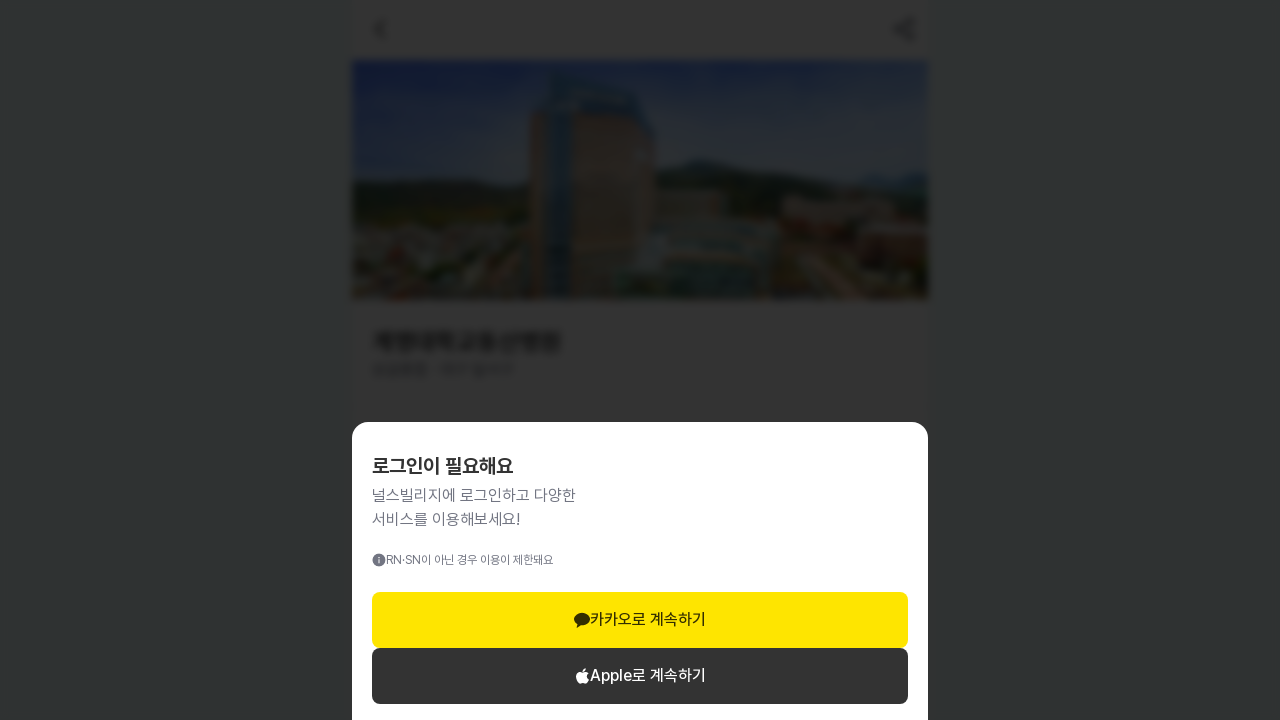

--- FILE ---
content_type: text/html; charset=utf-8
request_url: https://www.nursevillage.com/job/hospital-review/hospital/31
body_size: 12751
content:
<!DOCTYPE html><html lang="en" class="__variable_b8d2e6 __variable_50ad2b"><head><meta charSet="utf-8"/><meta name="viewport" content="width=device-width, initial-scale=1"/><link rel="stylesheet" href="/_next/static/css/463349c595b82ee6.css" data-precedence="next"/><link rel="stylesheet" href="/_next/static/css/db86ab5edcd75f19.css" data-precedence="next"/><link rel="stylesheet" href="/_next/static/css/4768c42eb4cb172c.css" data-precedence="next"/><link rel="stylesheet" href="/_next/static/css/eea674c822825049.css" data-precedence="next"/><link rel="stylesheet" href="/_next/static/css/96248147942c572e.css" data-precedence="next"/><link rel="stylesheet" href="/_next/static/css/975cc47ea12a6098.css" data-precedence="next"/><link rel="preload" as="script" fetchPriority="low" href="/_next/static/chunks/webpack-66f24de156eeb28e.js"/><script src="/_next/static/chunks/fd9d1056-2401cc5da0ceb7c8.js" async=""></script><script src="/_next/static/chunks/396464d2-ae506bc151c6c7ac.js" async=""></script><script src="/_next/static/chunks/5526-191a8c5f45bc2599.js" async=""></script><script src="/_next/static/chunks/main-app-bb991d1fe7c6ff6b.js" async=""></script><script src="/_next/static/chunks/app/(pages)/(main)/job/error-5cf9f419e02ce04e.js" async=""></script><script src="/_next/static/chunks/f4e5f4e1-a8aa2848d556995a.js" async=""></script><script src="/_next/static/chunks/c857e369-b7d61bed0bf49899.js" async=""></script><script src="/_next/static/chunks/aaea2bcf-18d09baeed62d53d.js" async=""></script><script src="/_next/static/chunks/8592-c2ce864ffde684f6.js" async=""></script><script src="/_next/static/chunks/4490-94c29fbf831a24b1.js" async=""></script><script src="/_next/static/chunks/9538-19d40a8b7f82e366.js" async=""></script><script src="/_next/static/chunks/3954-8fb97af798e63d9b.js" async=""></script><script src="/_next/static/chunks/115-47ea2f35d8dd4cc9.js" async=""></script><script src="/_next/static/chunks/2264-1527e6ae5f45f660.js" async=""></script><script src="/_next/static/chunks/3005-479b5d12f7c33abb.js" async=""></script><script src="/_next/static/chunks/6731-d78beba4630991a9.js" async=""></script><script src="/_next/static/chunks/7484-e4c59ab92756303a.js" async=""></script><script src="/_next/static/chunks/app/layout-b80be961f551e93b.js" async=""></script><script src="/_next/static/chunks/7648-d5396e6a9b89fb81.js" async=""></script><script src="/_next/static/chunks/app/not-found-02fe05ccf2a099bd.js" async=""></script><script src="/_next/static/chunks/app/global-error-2ba196cda27fd43a.js" async=""></script><link rel="preload" href="https://t1.kakaocdn.net/kakao_js_sdk/2.5.0/kakao.min.js" as="script" crossorigin="" integrity="sha384-kYPsUbBPlktXsY6/oNHSUDZoTX6+YI51f63jCPEIPFP09ttByAdxd2mEjKuhdqn4"/><title>계명대학교동산병원 후기 | 널스빌리지</title><meta name="description" content="간호사 병원 근무 후기"/><meta name="robots" content="index, follow"/><meta property="og:title" content="계명대학교동산병원 후기 | 널스빌리지"/><meta property="og:description" content="간호사 병원 근무 후기"/><meta property="og:url" content="https://www.nursevillage.com/job/hospital-review/hospital/31"/><meta property="og:site_name" content="널스빌리지"/><meta property="og:image" content="https://nursevillage-v2.s3.ap-northeast-2.amazonaws.com/production/article_attach_image/20230718041538-scdwyzoip3.jpeg"/><meta property="og:image:width" content="1200"/><meta property="og:image:height" content="630"/><meta property="og:type" content="website"/><meta name="twitter:card" content="summary_large_image"/><meta name="twitter:title" content="계명대학교동산병원 후기 | 널스빌리지"/><meta name="twitter:description" content="간호사 병원 근무 후기"/><meta name="twitter:image" content="https://nursevillage-v2.s3.ap-northeast-2.amazonaws.com/production/article_attach_image/20230718041538-scdwyzoip3.jpeg"/><meta name="twitter:image:width" content="1200"/><meta name="twitter:image:height" content="630"/><link rel="icon" href="/favicon.ico" type="image/x-icon" sizes="200x200"/><meta name="next-size-adjust"/><script src="/_next/static/chunks/polyfills-42372ed130431b0a.js" noModule=""></script><style data-styled="" data-styled-version="5.3.11"></style></head><body><noscript><iframe src="https://www.googletagmanager.com/ns.html?id=GTM-59Q5GXM5" height="0" width="0" style="display:none;visibility:hidden"></iframe></noscript><!--$?--><template id="B:0"></template><!--/$--><script src="/_next/static/chunks/webpack-66f24de156eeb28e.js" async=""></script><div hidden id="S:0"><!--$--><!--/$--><div class="styles_pageLayout__jhG_8"><template id="P:1"></template></div></div><script>(self.__next_f=self.__next_f||[]).push([0]);self.__next_f.push([2,null])</script><script>self.__next_f.push([1,"1:HL[\"/_next/static/media/660aff297b11661d-s.p.ttf\",\"font\",{\"crossOrigin\":\"\",\"type\":\"font/ttf\"}]\n2:HL[\"/_next/static/media/ad8fc6ea4c5a083b-s.p.ttf\",\"font\",{\"crossOrigin\":\"\",\"type\":\"font/ttf\"}]\n3:HL[\"/_next/static/media/baa8dcb8b87826a2-s.p.ttf\",\"font\",{\"crossOrigin\":\"\",\"type\":\"font/ttf\"}]\n4:HL[\"/_next/static/media/bec8a162649437aa-s.p.ttf\",\"font\",{\"crossOrigin\":\"\",\"type\":\"font/ttf\"}]\n5:HL[\"/_next/static/media/e26e151765afab08-s.p.ttf\",\"font\",{\"crossOrigin\":\"\",\"type\":\"font/ttf\"}]\n6:HL[\"/_next/static/css/463349c595b82ee6.css\",\"style\"]\n7:HL[\"/_next/static/css/db86ab5edcd75f19.css\",\"style\"]\n8:HL[\"/_next/static/css/4768c42eb4cb172c.css\",\"style\"]\n9:HL[\"/_next/static/css/eea674c822825049.css\",\"style\"]\na:HL[\"/_next/static/css/96248147942c572e.css\",\"style\"]\nb:HL[\"/_next/static/css/975cc47ea12a6098.css\",\"style\"]\n"])</script><script>self.__next_f.push([1,"c:I[12846,[],\"\"]\nf:I[4707,[],\"\"]\n11:I[36423,[],\"\"]\n12:I[59935,[\"7996\",\"static/chunks/app/(pages)/(main)/job/error-5cf9f419e02ce04e.js\"],\"default\"]\n13:I[80,[],\"NotFoundBoundary\"]\n17:I[81308,[\"691\",\"static/chunks/f4e5f4e1-a8aa2848d556995a.js\",\"1601\",\"static/chunks/c857e369-b7d61bed0bf49899.js\",\"8218\",\"static/chunks/aaea2bcf-18d09baeed62d53d.js\",\"8592\",\"static/chunks/8592-c2ce864ffde684f6.js\",\"4490\",\"static/chunks/4490-94c29fbf831a24b1.js\",\"9538\",\"static/chunks/9538-19d40a8b7f82e366.js\",\"3954\",\"static/chunks/3954-8fb97af798e63d9b.js\",\"115\",\"static/chunks/115-47ea2f35d8dd4cc9.js\",\"2264\",\"static/chunks/2264-1527e6ae5f45f660.js\",\"3005\",\"static/chunks/3005-479b5d12f7c33abb.js\",\"6731\",\"static/chunks/6731-d78beba4630991a9.js\",\"7484\",\"static/chunks/7484-e4c59ab92756303a.js\",\"3185\",\"static/chunks/app/layout-b80be961f551e93b.js\"],\"GTMScript\"]\n18:I[28478,[\"691\",\"static/chunks/f4e5f4e1-a8aa2848d556995a.js\",\"1601\",\"static/chunks/c857e369-b7d61bed0bf49899.js\",\"8218\",\"static/chunks/aaea2bcf-18d09baeed62d53d.js\",\"8592\",\"static/chunks/8592-c2ce864ffde684f6.js\",\"4490\",\"static/chunks/4490-94c29fbf831a24b1.js\",\"9538\",\"static/chunks/9538-19d40a8b7f82e366.js\",\"3954\",\"static/chunks/3954-8fb97af798e63d9b.js\",\"115\",\"static/chunks/115-47ea2f35d8dd4cc9.js\",\"2264\",\"static/chunks/2264-1527e6ae5f45f660.js\",\"3005\",\"static/chunks/3005-479b5d12f7c33abb.js\",\"6731\",\"static/chunks/6731-d78beba4630991a9.js\",\"7484\",\"static/chunks/7484-e4c59ab92756303a.js\",\"3185\",\"static/chunks/app/layout-b80be961f551e93b.js\"],\"KakaoScript\"]\n19:I[36354,[\"691\",\"static/chunks/f4e5f4e1-a8aa2848d556995a.js\",\"1601\",\"static/chunks/c857e369-b7d61bed0bf49899.js\",\"8218\",\"static/chunks/aaea2bcf-18d09baeed62d53d.js\",\"8592\",\"static/chunks/8592-c2ce864ffde684f6.js\",\"4490\",\"static/chunks/4490-94c29fbf831a24b1.js\",\"9538\",\"static/chunks/9538-19d40a8b7f82e366.js\",\"3954\",\"static/chunks/3954-8fb97af798e63d9b.js\",\"115\",\"static/chunks/115-47ea2f35d8dd4cc9.js\",\"2264\",\"static/chunks/2264-1527e6ae5f45f660.js\",\"3005\",\"static/chunks/3005-479b5d12f7c33abb.js\",\"6731\",\"static/chunks/6731-d78beba463"])</script><script>self.__next_f.push([1,"0991a9.js\",\"7484\",\"static/chunks/7484-e4c59ab92756303a.js\",\"3185\",\"static/chunks/app/layout-b80be961f551e93b.js\"],\"default\"]\n1a:\"$Sreact.suspense\"\n1b:I[8988,[\"691\",\"static/chunks/f4e5f4e1-a8aa2848d556995a.js\",\"1601\",\"static/chunks/c857e369-b7d61bed0bf49899.js\",\"8218\",\"static/chunks/aaea2bcf-18d09baeed62d53d.js\",\"8592\",\"static/chunks/8592-c2ce864ffde684f6.js\",\"4490\",\"static/chunks/4490-94c29fbf831a24b1.js\",\"9538\",\"static/chunks/9538-19d40a8b7f82e366.js\",\"3954\",\"static/chunks/3954-8fb97af798e63d9b.js\",\"115\",\"static/chunks/115-47ea2f35d8dd4cc9.js\",\"2264\",\"static/chunks/2264-1527e6ae5f45f660.js\",\"3005\",\"static/chunks/3005-479b5d12f7c33abb.js\",\"6731\",\"static/chunks/6731-d78beba4630991a9.js\",\"7484\",\"static/chunks/7484-e4c59ab92756303a.js\",\"3185\",\"static/chunks/app/layout-b80be961f551e93b.js\"],\"AnalyticsProvider\"]\n1c:I[42604,[\"691\",\"static/chunks/f4e5f4e1-a8aa2848d556995a.js\",\"1601\",\"static/chunks/c857e369-b7d61bed0bf49899.js\",\"8218\",\"static/chunks/aaea2bcf-18d09baeed62d53d.js\",\"8592\",\"static/chunks/8592-c2ce864ffde684f6.js\",\"4490\",\"static/chunks/4490-94c29fbf831a24b1.js\",\"9538\",\"static/chunks/9538-19d40a8b7f82e366.js\",\"3954\",\"static/chunks/3954-8fb97af798e63d9b.js\",\"115\",\"static/chunks/115-47ea2f35d8dd4cc9.js\",\"2264\",\"static/chunks/2264-1527e6ae5f45f660.js\",\"3005\",\"static/chunks/3005-479b5d12f7c33abb.js\",\"6731\",\"static/chunks/6731-d78beba4630991a9.js\",\"7484\",\"static/chunks/7484-e4c59ab92756303a.js\",\"3185\",\"static/chunks/app/layout-b80be961f551e93b.js\"],\"default\"]\n1d:I[85447,[\"7648\",\"static/chunks/7648-d5396e6a9b89fb81.js\",\"9160\",\"static/chunks/app/not-found-02fe05ccf2a099bd.js\"],\"default\"]\n1e:I[52907,[\"691\",\"static/chunks/f4e5f4e1-a8aa2848d556995a.js\",\"1601\",\"static/chunks/c857e369-b7d61bed0bf49899.js\",\"8218\",\"static/chunks/aaea2bcf-18d09baeed62d53d.js\",\"8592\",\"static/chunks/8592-c2ce864ffde684f6.js\",\"4490\",\"static/chunks/4490-94c29fbf831a24b1.js\",\"9538\",\"static/chunks/9538-19d40a8b7f82e366.js\",\"3954\",\"static/chunks/3954-8fb97af798e63d9b.js\",\"115\",\"static/chunks/115-47ea2f35d8dd4cc9.js\",\"2264\",\"static/chunks/2264-1527e"])</script><script>self.__next_f.push([1,"6ae5f45f660.js\",\"3005\",\"static/chunks/3005-479b5d12f7c33abb.js\",\"6731\",\"static/chunks/6731-d78beba4630991a9.js\",\"7484\",\"static/chunks/7484-e4c59ab92756303a.js\",\"3185\",\"static/chunks/app/layout-b80be961f551e93b.js\"],\"FacebookAnalytics\"]\n1f:I[53092,[\"691\",\"static/chunks/f4e5f4e1-a8aa2848d556995a.js\",\"1601\",\"static/chunks/c857e369-b7d61bed0bf49899.js\",\"8218\",\"static/chunks/aaea2bcf-18d09baeed62d53d.js\",\"8592\",\"static/chunks/8592-c2ce864ffde684f6.js\",\"4490\",\"static/chunks/4490-94c29fbf831a24b1.js\",\"9538\",\"static/chunks/9538-19d40a8b7f82e366.js\",\"3954\",\"static/chunks/3954-8fb97af798e63d9b.js\",\"115\",\"static/chunks/115-47ea2f35d8dd4cc9.js\",\"2264\",\"static/chunks/2264-1527e6ae5f45f660.js\",\"3005\",\"static/chunks/3005-479b5d12f7c33abb.js\",\"6731\",\"static/chunks/6731-d78beba4630991a9.js\",\"7484\",\"static/chunks/7484-e4c59ab92756303a.js\",\"3185\",\"static/chunks/app/layout-b80be961f551e93b.js\"],\"AnalyticsDevTool\"]\n22:I[57063,[\"6470\",\"static/chunks/app/global-error-2ba196cda27fd43a.js\"],\"default\"]\n10:[\"hospitalId\",\"31\",\"d\"]\n16:{\"rel\":\"stylesheet\",\"href\":\"/_next/static/css/463349c595b82ee6.css\",\"precedence\":\"next\",\"crossOrigin\":\"$undefined\"}\n15:[\"$\",\"link\",\"0\",\"$16\"]\n14:[\"$15\"]\n20:[]\n23:[]\n"])</script><script>self.__next_f.push([1,"0:[\"$\",\"$Lc\",null,{\"buildId\":\"gKXyH9oxhzb8pRetXO0T5\",\"assetPrefix\":\"\",\"urlParts\":[\"\",\"job\",\"hospital-review\",\"hospital\",\"31\"],\"initialTree\":[\"\",{\"children\":[\"(pages)\",{\"children\":[\"(main)\",{\"children\":[\"job\",{\"children\":[\"hospital-review\",{\"children\":[\"hospital\",{\"children\":[[\"hospitalId\",\"31\",\"d\"],{\"children\":[\"__PAGE__\",{}]}]}]}]}]}]}],\"modal\":[\"__DEFAULT__\",{}]},\"$undefined\",\"$undefined\",true],\"initialSeedData\":[\"\",{\"children\":[\"(pages)\",{\"children\":[\"(main)\",{\"children\":[\"job\",{\"children\":[\"hospital-review\",{\"children\":[\"hospital\",{\"children\":[[\"hospitalId\",\"31\",\"d\"],{\"children\":[\"__PAGE__\",{},[[\"$Ld\",\"$Le\",[[\"$\",\"link\",\"0\",{\"rel\":\"stylesheet\",\"href\":\"/_next/static/css/db86ab5edcd75f19.css\",\"precedence\":\"next\",\"crossOrigin\":\"$undefined\"}],[\"$\",\"link\",\"1\",{\"rel\":\"stylesheet\",\"href\":\"/_next/static/css/4768c42eb4cb172c.css\",\"precedence\":\"next\",\"crossOrigin\":\"$undefined\"}],[\"$\",\"link\",\"2\",{\"rel\":\"stylesheet\",\"href\":\"/_next/static/css/eea674c822825049.css\",\"precedence\":\"next\",\"crossOrigin\":\"$undefined\"}],[\"$\",\"link\",\"3\",{\"rel\":\"stylesheet\",\"href\":\"/_next/static/css/96248147942c572e.css\",\"precedence\":\"next\",\"crossOrigin\":\"$undefined\"}],[\"$\",\"link\",\"4\",{\"rel\":\"stylesheet\",\"href\":\"/_next/static/css/975cc47ea12a6098.css\",\"precedence\":\"next\",\"crossOrigin\":\"$undefined\"}]]],null],null]},[null,[\"$\",\"$Lf\",null,{\"parallelRouterKey\":\"children\",\"segmentPath\":[\"children\",\"(pages)\",\"children\",\"(main)\",\"children\",\"job\",\"children\",\"hospital-review\",\"children\",\"hospital\",\"children\",\"$10\",\"children\"],\"error\":\"$undefined\",\"errorStyles\":\"$undefined\",\"errorScripts\":\"$undefined\",\"template\":[\"$\",\"$L11\",null,{}],\"templateStyles\":\"$undefined\",\"templateScripts\":\"$undefined\",\"notFound\":\"$undefined\",\"notFoundStyles\":\"$undefined\"}]],null]},[null,[\"$\",\"$Lf\",null,{\"parallelRouterKey\":\"children\",\"segmentPath\":[\"children\",\"(pages)\",\"children\",\"(main)\",\"children\",\"job\",\"children\",\"hospital-review\",\"children\",\"hospital\",\"children\"],\"error\":\"$undefined\",\"errorStyles\":\"$undefined\",\"errorScripts\":\"$undefined\",\"template\":[\"$\",\"$L11\",null,{}],\"templateStyles\":\"$undefined\",\"templateScripts\":\"$undefined\",\"notFound\":\"$undefined\",\"notFoundStyles\":\"$undefined\"}]],null]},[null,[\"$\",\"$Lf\",null,{\"parallelRouterKey\":\"children\",\"segmentPath\":[\"children\",\"(pages)\",\"children\",\"(main)\",\"children\",\"job\",\"children\",\"hospital-review\",\"children\"],\"error\":\"$undefined\",\"errorStyles\":\"$undefined\",\"errorScripts\":\"$undefined\",\"template\":[\"$\",\"$L11\",null,{}],\"templateStyles\":\"$undefined\",\"templateScripts\":\"$undefined\",\"notFound\":\"$undefined\",\"notFoundStyles\":\"$undefined\"}]],null]},[null,[\"$\",\"$Lf\",null,{\"parallelRouterKey\":\"children\",\"segmentPath\":[\"children\",\"(pages)\",\"children\",\"(main)\",\"children\",\"job\",\"children\"],\"error\":\"$12\",\"errorStyles\":[],\"errorScripts\":[],\"template\":[\"$\",\"$L11\",null,{}],\"templateStyles\":\"$undefined\",\"templateScripts\":\"$undefined\",\"notFound\":\"$undefined\",\"notFoundStyles\":\"$undefined\"}]],null]},[null,[\"$\",\"$Lf\",null,{\"parallelRouterKey\":\"children\",\"segmentPath\":[\"children\",\"(pages)\",\"children\",\"(main)\",\"children\"],\"error\":\"$undefined\",\"errorStyles\":\"$undefined\",\"errorScripts\":\"$undefined\",\"template\":[\"$\",\"$L11\",null,{}],\"templateStyles\":\"$undefined\",\"templateScripts\":\"$undefined\",\"notFound\":\"$undefined\",\"notFoundStyles\":\"$undefined\"}]],null]},[null,[\"$\",\"$Lf\",null,{\"parallelRouterKey\":\"children\",\"segmentPath\":[\"children\",\"(pages)\",\"children\"],\"error\":\"$undefined\",\"errorStyles\":\"$undefined\",\"errorScripts\":\"$undefined\",\"template\":[\"$\",\"$L11\",null,{}],\"templateStyles\":\"$undefined\",\"templateScripts\":\"$undefined\",\"notFound\":\"$undefined\",\"notFoundStyles\":\"$undefined\"}]],null],\"modal\":[\"__DEFAULT__\",{},[[\"$undefined\",null,null],null],null]},[[[[\"$\",\"link\",\"0\",{\"rel\":\"stylesheet\",\"href\":\"/_next/static/css/463349c595b82ee6.css\",\"precedence\":\"next\",\"crossOrigin\":\"$undefined\"}]],[\"$\",\"$L13\",null,{\"notFound\":[\"$14\",[\"$\",\"html\",null,{\"lang\":\"en\",\"className\":\"__variable_b8d2e6 __variable_50ad2b\",\"children\":[\"$\",\"body\",null,{\"children\":[[\"$\",\"$L17\",null,{}],[\"$\",\"$L18\",null,{}],[\"$\",\"$L19\",null,{\"children\":[[\"$\",\"$1a\",null,{\"fallback\":null,\"children\":[\"$\",\"$L1b\",null,{\"children\":[\"$\",\"$L1c\",null,{\"children\":[[\"$\",\"div\",null,{\"className\":\"styles_pageLayout__jhG_8\",\"children\":[[],[\"$\",\"$L1d\",null,{}]]}],\"$undefined\"]}]}]}],[\"$\",\"$L1e\",null,{}],[\"$\",\"$L1f\",null,{}]]}]]}]}]],\"children\":[\"$\",\"html\",null,{\"lang\":\"en\",\"className\":\"__variable_b8d2e6 __variable_50ad2b\",\"children\":[\"$\",\"body\",null,{\"children\":[[\"$\",\"$L17\",null,{}],[\"$\",\"$L18\",null,{}],[\"$\",\"$L19\",null,{\"children\":[[\"$\",\"$1a\",null,{\"fallback\":null,\"children\":[\"$\",\"$L1b\",null,{\"children\":[\"$\",\"$L1c\",null,{\"children\":[[\"$\",\"div\",null,{\"className\":\"styles_pageLayout__jhG_8\",\"children\":[\"$\",\"$Lf\",null,{\"parallelRouterKey\":\"children\",\"segmentPath\":[\"children\"],\"error\":\"$undefined\",\"errorStyles\":\"$undefined\",\"errorScripts\":\"$undefined\",\"template\":[\"$\",\"$L11\",null,{}],\"templateStyles\":\"$undefined\",\"templateScripts\":\"$undefined\",\"notFound\":[\"$\",\"$L1d\",null,{}],\"notFoundStyles\":\"$20\"}]}],[\"$\",\"$Lf\",null,{\"parallelRouterKey\":\"modal\",\"segmentPath\":[\"modal\"],\"error\":\"$undefined\",\"errorStyles\":\"$undefined\",\"errorScripts\":\"$undefined\",\"template\":[\"$\",\"$L11\",null,{}],\"templateStyles\":\"$undefined\",\"templateScripts\":\"$undefined\",\"notFound\":\"$undefined\",\"notFoundStyles\":\"$20\"}]]}]}]}],[\"$\",\"$L1e\",null,{}],[\"$\",\"$L1f\",null,{}]]}]]}]}]}]],null],null],\"couldBeIntercepted\":false,\"initialHead\":[null,\"$L21\"],\"globalErrorComponent\":\"$22\",\"missingSlots\":\"$W23\"}]\n"])</script><script>self.__next_f.push([1,"21:[[\"$\",\"meta\",\"0\",{\"name\":\"viewport\",\"content\":\"width=device-width, initial-scale=1\"}],[\"$\",\"meta\",\"1\",{\"charSet\":\"utf-8\"}],[\"$\",\"title\",\"2\",{\"children\":\"계명대학교동산병원 후기 | 널스빌리지\"}],[\"$\",\"meta\",\"3\",{\"name\":\"description\",\"content\":\"간호사 병원 근무 후기\"}],[\"$\",\"meta\",\"4\",{\"name\":\"robots\",\"content\":\"index, follow\"}],[\"$\",\"meta\",\"5\",{\"property\":\"og:title\",\"content\":\"계명대학교동산병원 후기 | 널스빌리지\"}],[\"$\",\"meta\",\"6\",{\"property\":\"og:description\",\"content\":\"간호사 병원 근무 후기\"}],[\"$\",\"meta\",\"7\",{\"property\":\"og:url\",\"content\":\"https://www.nursevillage.com/job/hospital-review/hospital/31\"}],[\"$\",\"meta\",\"8\",{\"property\":\"og:site_name\",\"content\":\"널스빌리지\"}],[\"$\",\"meta\",\"9\",{\"property\":\"og:image\",\"content\":\"https://nursevillage-v2.s3.ap-northeast-2.amazonaws.com/production/article_attach_image/20230718041538-scdwyzoip3.jpeg\"}],[\"$\",\"meta\",\"10\",{\"property\":\"og:image:width\",\"content\":\"1200\"}],[\"$\",\"meta\",\"11\",{\"property\":\"og:image:height\",\"content\":\"630\"}],[\"$\",\"meta\",\"12\",{\"property\":\"og:type\",\"content\":\"website\"}],[\"$\",\"meta\",\"13\",{\"name\":\"twitter:card\",\"content\":\"summary_large_image\"}],[\"$\",\"meta\",\"14\",{\"name\":\"twitter:title\",\"content\":\"계명대학교동산병원 후기 | 널스빌리지\"}],[\"$\",\"meta\",\"15\",{\"name\":\"twitter:description\",\"content\":\"간호사 병원 근무 후기\"}],[\"$\",\"meta\",\"16\",{\"name\":\"twitter:image\",\"content\":\"https://nursevillage-v2.s3.ap-northeast-2.amazonaws.com/production/article_attach_image/20230718041538-scdwyzoip3.jpeg\"}],[\"$\",\"meta\",\"17\",{\"name\":\"twitter:image:width\",\"content\":\"1200\"}],[\"$\",\"meta\",\"18\",{\"name\":\"twitter:image:height\",\"content\":\"630\"}],[\"$\",\"link\",\"19\",{\"rel\":\"icon\",\"href\":\"/favicon.ico\",\"type\":\"image/x-icon\",\"sizes\":\"200x200\"}],[\"$\",\"meta\",\"20\",{\"name\":\"next-size-adjust\"}]]\nd:null\n"])</script><style data-styled="" data-styled-version="5.3.11"></style><script>self.__next_f.push([1,"24:I[61666,[\"691\",\"static/chunks/f4e5f4e1-a8aa2848d556995a.js\",\"1601\",\"static/chunks/c857e369-b7d61bed0bf49899.js\",\"8218\",\"static/chunks/aaea2bcf-18d09baeed62d53d.js\",\"1866\",\"static/chunks/e37a0b60-3c19bf99ba181996.js\",\"4705\",\"static/chunks/dc112a36-13217b3351317b65.js\",\"8592\",\"static/chunks/8592-c2ce864ffde684f6.js\",\"4490\",\"static/chunks/4490-94c29fbf831a24b1.js\",\"3145\",\"static/chunks/3145-1f80d833aeab4145.js\",\"7648\",\"static/chunks/7648-d5396e6a9b89fb81.js\",\"9538\",\"static/chunks/9538-19d40a8b7f82e366.js\",\"8308\",\"static/chunks/8308-5a591c8a4ae55567.js\",\"923\",\"static/chunks/923-2d57a604493a4c38.js\",\"7153\",\"static/chunks/7153-a7b671546301f010.js\",\"2264\",\"static/chunks/2264-1527e6ae5f45f660.js\",\"1011\",\"static/chunks/1011-3913d49da0b08081.js\",\"3005\",\"static/chunks/3005-479b5d12f7c33abb.js\",\"8261\",\"static/chunks/8261-895259b2c21d4119.js\",\"6731\",\"static/chunks/6731-d78beba4630991a9.js\",\"7484\",\"static/chunks/7484-e4c59ab92756303a.js\",\"3441\",\"static/chunks/3441-186410beda2b5240.js\",\"7341\",\"static/chunks/app/(pages)/(main)/job/hospital-review/hospital/%5BhospitalId%5D/page-da42cf55b2ff3159.js\"],\"HospitalDetail\"]\n"])</script><script>self.__next_f.push([1,"e:[\"$\",\"div\",null,{\"children\":[\"$\",\"$L24\",null,{\"hospital\":{\"id\":31,\"type\":\"경력\",\"cleanName\":\"계명대학교동산병원\",\"institutionLevel\":\"상급종합\",\"regionCityName\":\"대구\",\"regionTownName\":\"달서구\",\"reviewsCount\":1,\"bannerUrl\":\"production/article_attach_image/20230718041538-scdwyzoip3.jpeg\",\"gptSummary\":null,\"rating\":3,\"averageSalary\":35000000,\"encryptedCode\":\"JDQ4MTYyMiM4MSMkMSMkMCMkODkkMzgxMzUxIzExIyQxIyQzIyQ3OSQyNjEyMjIjNjEjJDEjJDQjJDgz\",\"institutionCode\":\"1\",\"regionCityCode\":\"230000\",\"regionTownCode\":\"230007\",\"regionDongName\":\"신당동\",\"zipCode\":\"42601\",\"address\":\"대구광역시 달서구 달구벌대로 1035, (신당동)\",\"phoneNumber\":\"1577-6622\",\"hospitalCreatedAt\":\"1968-04-06T00:00:00.000Z\",\"homepageUrl\":\"http://www.dsmc.or.kr/\",\"doctorCount\":245,\"coordinateX\":128.4801315,\"coordinateY\":35.8538856,\"generalWardPremiumBeds\":69,\"generalWardStandardBeds\":930,\"adultIcuBeds\":53,\"pediatricIcuBeds\":5,\"neonatalIcuBeds\":39,\"deliveryRoomBeds\":6,\"operatingRoomBeds\":0,\"emergencyRoomBeds\":40,\"physicalTherapyBeds\":22,\"psychClosedPremiumBeds\":0,\"psychClosedStandardBeds\":20,\"psychOpenPremiumBeds\":0,\"psychClosedOpenBeds\":0,\"isolationRoomBeds\":8,\"sterileTreatmentRoomBeds\":4,\"medicalDepartmentCode\":[\"1\",\"2\",\"3\",\"4\",\"5\",\"6\",\"7\",\"8\",\"9\",\"10\",\"11\",\"12\",\"13\",\"14\",\"15\",\"16\",\"17\",\"18\",\"19\",\"21\",\"22\",\"23\",\"24\",\"25\",\"50\",\"51\",\"52\",\"53\",\"54\",\"55\",\"56\",\"59\"],\"medicalDepartmentName\":[\"내과\",\"신경과\",\"정신건강의학과\",\"외과\",\"정형외과\",\"신경외과\",\"심장혈관흉부외과\",\"성형외과\",\"마취통증의학과\",\"산부인과\",\"소아청소년과\",\"안과\",\"이비인후과\",\"피부과\",\"비뇨의학과\",\"영상의학과\",\"방사선종양학과\",\"병리과\",\"진단검사의학과\",\"재활의학과\",\"핵의학과\",\"가정의학과\",\"응급의학과\",\"직업환경의학과\",\"구강악안면외과\",\"치과보철과\",\"치과교정과\",\"소아치과\",\"치주과\",\"치과보존과\",\"구강내과\",\"예방치과\"],\"specialistsPerDepartment\":229,\"nursingGrade\":\"2\",\"numberOfMedicalStaff\":1763,\"numberOfWards\":282},\"reviews\":[{\"workPlaceId\":31,\"oneLineReview\":\"업무 분담이 확실하지만 업무량은 많다. 대구권에 산다면 추천.\",\"totalReview\":\"대구권에 산다면 추천.하지만 건강을 위하여 평생 일할 곳은 못될듯..?\",\"totalRating\":3,\"merit\":\"업무 분담이 확실하지만 업무량은 많다\\n전산이 편리함\\n\",\"demerit\":\"업무량이 너무 많다 \\n막내잡있고 교육기간이 1개월이라 너무 짧다\\n로테가 너무 잦다\",\"isRecommended\":true,\"year\":9,\"department\":null,\"isEmployed\":null,\"workType\":null,\"employmentType\":null,\"experienceType\":null,\"salary\":35000000,\"income\":null,\"salaryAndBenefitsReview\":\"나이트8개 매달해서 약 세후 320정도.. 적게 들어오는 달은 200후반 일하는거에 비해선 적은편\\n복지 제도는 보건 휴가, 의료비 할인\",\"salaryAndBenefitsRating\":4,\"workLifeBalanceReview\":\"대부분 밥 못먹고 일할 정도로 바쁘다 도시락도 못 먹는 경우도 많고 화장실 갈 시간도 없다… 물도 못마시고 일할때 있음. 옵타는 무조건! 출근은 1시간이나 1시간30분 전에 나와야 막내잡하고 환파한다\",\"workLifeBalanceRating\":3,\"cultureReview\":\"병바병,,,  태움 심한 곳은 동기 계속 나가는 곳고 있다. 대부분 특파는 분위기 좋아 보임 \",\"cultureRating\":3,\"lifeEnvironmentReview\":\"바로 앞에 지하철, 대학교 있어서 상권은 좋은편\\n원룸도 주변에 많다\",\"lifeEnvironmentRating\":4,\"professionalDevelopmentReview\":\"교육은 일년에 한두번씩 있고 교육은 잘 해준다\\n승진은 자대 아니면 어렵다\",\"professionalDevelopmentRating\":2,\"hospitalVisionReview\":\"새로 지은지 얼마 안돼서 깔끔하고 시스템은 잘 돼있다\",\"hospitalVisionRating\":3,\"messageToManager\":null,\"isApproved\":true,\"viewCnt\":363,\"workPlace\":{\"id\":31,\"cleanName\":\"계명대학교동산병원\",\"institutionLevel\":\"상급종합\",\"regionCityName\":\"대구\",\"regionTownName\":\"달서구\",\"reviewsCount\":1,\"bannerUrl\":\"production/article_attach_image/20230718041538-scdwyzoip3.jpeg\",\"gptSummary\":null,\"rating\":3,\"averageSalary\":35000000,\"encryptedCode\":\"JDQ4MTYyMiM4MSMkMSMkMCMkODkkMzgxMzUxIzExIyQxIyQzIyQ3OSQyNjEyMjIjNjEjJDEjJDQjJDgz\",\"institutionCode\":\"1\",\"regionCityCode\":\"230000\",\"regionTownCode\":\"230007\",\"regionDongName\":\"신당동\",\"zipCode\":\"42601\",\"address\":\"대구광역시 달서구 달구벌대로 1035, (신당동)\",\"phoneNumber\":\"1577-6622\",\"hospitalCreatedAt\":\"1968-04-06T00:00:00.000Z\",\"homepageUrl\":\"http://www.dsmc.or.kr/\",\"doctorCount\":245,\"coordinateX\":128.4801315,\"coordinateY\":35.8538856,\"generalWardPremiumBeds\":69,\"generalWardStandardBeds\":930,\"adultIcuBeds\":53,\"pediatricIcuBeds\":5,\"neonatalIcuBeds\":39,\"deliveryRoomBeds\":6,\"operatingRoomBeds\":0,\"emergencyRoomBeds\":40,\"physicalTherapyBeds\":22,\"psychClosedPremiumBeds\":0,\"psychClosedStandardBeds\":20,\"psychOpenPremiumBeds\":0,\"psychClosedOpenBeds\":0,\"isolationRoomBeds\":8,\"sterileTreatmentRoomBeds\":4,\"medicalDepartmentCode\":[\"1\",\"2\",\"3\",\"4\",\"5\",\"6\",\"7\",\"8\",\"9\",\"10\",\"11\",\"12\",\"13\",\"14\",\"15\",\"16\",\"17\",\"18\",\"19\",\"21\",\"22\",\"23\",\"24\",\"25\",\"50\",\"51\",\"52\",\"53\",\"54\",\"55\",\"56\",\"59\"],\"medicalDepartmentName\":[\"내과\",\"신경과\",\"정신건강의학과\",\"외과\",\"정형외과\",\"신경외과\",\"심장혈관흉부외과\",\"성형외과\",\"마취통증의학과\",\"산부인과\",\"소아청소년과\",\"안과\",\"이비인후과\",\"피부과\",\"비뇨의학과\",\"영상의학과\",\"방사선종양학과\",\"병리과\",\"진단검사의학과\",\"재활의학과\",\"핵의학과\",\"가정의학과\",\"응급의학과\",\"직업환경의학과\",\"구강악안면외과\",\"치과보철과\",\"치과교정과\",\"소아치과\",\"치주과\",\"치과보존과\",\"구강내과\",\"예방치과\"],\"specialistsPerDepartment\":229,\"nursingGrade\":\"2\",\"numberOfMedicalStaff\":1763,\"numberOfWards\":282},\"retireYear\":null,\"status\":\"APPROVAL\",\"id\":187,\"likeCnt\":\"5\",\"isLikedByMe\":false,\"bookmarkCnt\":\"0\",\"isBookmarkedByMe\":false,\"createdAt\":\"2022-07-01T00:00:00.000Z\"}],\"modal\":\"$undefined\"}]}]\n"])</script><script src="/_next/static/chunks/e37a0b60-3c19bf99ba181996.js" async=""></script><script src="/_next/static/chunks/dc112a36-13217b3351317b65.js" async=""></script><script src="/_next/static/chunks/3145-1f80d833aeab4145.js" async=""></script><script src="/_next/static/chunks/8308-5a591c8a4ae55567.js" async=""></script><script src="/_next/static/chunks/923-2d57a604493a4c38.js" async=""></script><script src="/_next/static/chunks/7153-a7b671546301f010.js" async=""></script><script src="/_next/static/chunks/1011-3913d49da0b08081.js" async=""></script><script src="/_next/static/chunks/8261-895259b2c21d4119.js" async=""></script><script src="/_next/static/chunks/3441-186410beda2b5240.js" async=""></script><script src="/_next/static/chunks/app/(pages)/(main)/job/hospital-review/hospital/%5BhospitalId%5D/page-da42cf55b2ff3159.js" async=""></script><style data-styled="" data-styled-version="5.3.11"></style><div hidden id="S:1"><div><div><div class="styles_header__lPUN5"><div class="styles_buttons__z7Kyh"><button type="button"><svg viewBox="0 0 32 32" fill="none" xmlns="http://www.w3.org/2000/svg" width="32" height="32" stroke="#111111"><path d="m20 24-8-8 8-8" stroke="current" stroke-width="2" stroke-linecap="round" stroke-linejoin="round"></path></svg></button><div class="styles_rightButtons__dcPbw"><button type="button"><svg viewBox="0 0 24 24" fill="none" xmlns="http://www.w3.org/2000/svg" width="24" height="24"><path d="M18 8a3 3 0 1 0 0-6 3 3 0 0 0 0 6ZM6 15a3 3 0 1 0 0-6 3 3 0 0 0 0 6ZM18 22a3 3 0 1 0 0-6 3 3 0 0 0 0 6ZM8.59 13.51l6.83 3.98M15.41 6.51l-6.82 3.98" stroke="#505462" stroke-width="2" stroke-linecap="round" stroke-linejoin="round"></path></svg></button></div></div></div><div class="styles_banner__LkMxy"><img alt="계명대학교동산병원" loading="lazy" width="400" height="400" decoding="async" data-nimg="1" style="color:transparent" srcSet="/_next/image?url=https%3A%2F%2Fnursevillage-v2.s3.ap-northeast-2.amazonaws.com%2Fproduction%2Farticle_attach_image%2F20230718041538-scdwyzoip3.jpeg&amp;w=640&amp;q=75 1x, /_next/image?url=https%3A%2F%2Fnursevillage-v2.s3.ap-northeast-2.amazonaws.com%2Fproduction%2Farticle_attach_image%2F20230718041538-scdwyzoip3.jpeg&amp;w=828&amp;q=75 2x" src="/_next/image?url=https%3A%2F%2Fnursevillage-v2.s3.ap-northeast-2.amazonaws.com%2Fproduction%2Farticle_attach_image%2F20230718041538-scdwyzoip3.jpeg&amp;w=828&amp;q=75"/></div><div class="styles_title__w_Y1T"><h1>계명대학교동산병원</h1><div class="styles_subtitle__ehFge">상급종합 · 대구 달서구</div></div><div class="styles_facilities__OK_uq"><h2>시설 및 인력</h2><div class="styles_facilityList__1_Mk9"><div class="styles_facilityRow__KAAU3"><div class="styles_left__3ApD1">병상 수</div><div class="styles_right__X2FtU">999<!-- --> <!-- -->베드</div></div><div class="styles_facilityRow__KAAU3"><div class="styles_left__3ApD1">간호 등급</div><div class="styles_right__X2FtU">2<!-- --> 등급</div></div><div class="styles_facilityRow__KAAU3"><div class="styles_left__3ApD1">의사 수</div><div class="styles_right__X2FtU">245<!-- --> 명</div></div><div class="styles_facilityRow__KAAU3"><div class="styles_left__3ApD1">입원실 수</div><div class="styles_right__X2FtU">282<!-- --> 실</div></div><div class="styles_facilityRow__KAAU3"><div class="styles_left__3ApD1">의료인 수</div><div class="styles_right__X2FtU">1,763<!-- --> 명</div></div></div></div><div class="styles_stats__UHD0j"><h2>병원 근무 후기</h2><div class="styles_boxes__4pl8q"><div class="styles_totalRating__kUyLY"><p class="styles_rating__Bm07Q">3.0</p><div><svg viewBox="0 0 24 24" fill="none" xmlns="http://www.w3.org/2000/svg" width="20" height="20"><path d="M19.948 9.029a1.001 1.001 0 0 0-.797-.671l-4.31-.659-1.936-4.124a1 1 0 0 0-1.81 0L9.159 7.7l-4.31.659a1 1 0 0 0-.565 1.687l3.148 3.227-.746 4.566a1.002 1.002 0 0 0 1.473 1.037L12 16.75l3.842 2.125a1 1 0 0 0 1.472-1.037l-.745-4.566 3.147-3.227c.261-.269.351-.66.232-1.016Z" fill="#00A699"></path></svg><svg viewBox="0 0 24 24" fill="none" xmlns="http://www.w3.org/2000/svg" width="20" height="20"><path d="M19.948 9.029a1.001 1.001 0 0 0-.797-.671l-4.31-.659-1.936-4.124a1 1 0 0 0-1.81 0L9.159 7.7l-4.31.659a1 1 0 0 0-.565 1.687l3.148 3.227-.746 4.566a1.002 1.002 0 0 0 1.473 1.037L12 16.75l3.842 2.125a1 1 0 0 0 1.472-1.037l-.745-4.566 3.147-3.227c.261-.269.351-.66.232-1.016Z" fill="#00A699"></path></svg><svg viewBox="0 0 24 24" fill="none" xmlns="http://www.w3.org/2000/svg" width="20" height="20"><path d="M19.948 9.029a1.001 1.001 0 0 0-.797-.671l-4.31-.659-1.936-4.124a1 1 0 0 0-1.81 0L9.159 7.7l-4.31.659a1 1 0 0 0-.565 1.687l3.148 3.227-.746 4.566a1.002 1.002 0 0 0 1.473 1.037L12 16.75l3.842 2.125a1 1 0 0 0 1.472-1.037l-.745-4.566 3.147-3.227c.261-.269.351-.66.232-1.016Z" fill="#00A699"></path></svg><svg viewBox="0 0 24 24" fill="none" xmlns="http://www.w3.org/2000/svg" width="20" height="20"><path d="M19.948 9.029a1.001 1.001 0 0 0-.797-.671l-4.31-.659-1.936-4.124a1 1 0 0 0-1.81 0L9.159 7.7l-4.31.659a1 1 0 0 0-.565 1.687l3.148 3.227-.746 4.566a1.002 1.002 0 0 0 1.473 1.037L12 16.75l3.842 2.125a1 1 0 0 0 1.472-1.037l-.745-4.566 3.147-3.227c.261-.269.351-.66.232-1.016Z" fill="#D8D9E1"></path></svg><svg viewBox="0 0 24 24" fill="none" xmlns="http://www.w3.org/2000/svg" width="20" height="20"><path d="M19.948 9.029a1.001 1.001 0 0 0-.797-.671l-4.31-.659-1.936-4.124a1 1 0 0 0-1.81 0L9.159 7.7l-4.31.659a1 1 0 0 0-.565 1.687l3.148 3.227-.746 4.566a1.002 1.002 0 0 0 1.473 1.037L12 16.75l3.842 2.125a1 1 0 0 0 1.472-1.037l-.745-4.566 3.147-3.227c.261-.269.351-.66.232-1.016Z" fill="#D8D9E1"></path></svg></div><p class="styles_count__qsm_E">후기 <!-- -->1<!-- -->개</p></div><div class="styles_labels__PmKlp"><ul><li><div class="styles_left__3ApD1">급여 및 복지</div><div class="styles_right__X2FtU"><div><svg viewBox="0 0 24 24" fill="none" xmlns="http://www.w3.org/2000/svg" width="12" height="12"><path d="M19.948 9.029a1.001 1.001 0 0 0-.797-.671l-4.31-.659-1.936-4.124a1 1 0 0 0-1.81 0L9.159 7.7l-4.31.659a1 1 0 0 0-.565 1.687l3.148 3.227-.746 4.566a1.002 1.002 0 0 0 1.473 1.037L12 16.75l3.842 2.125a1 1 0 0 0 1.472-1.037l-.745-4.566 3.147-3.227c.261-.269.351-.66.232-1.016Z" fill="#00A699"></path></svg><svg viewBox="0 0 24 24" fill="none" xmlns="http://www.w3.org/2000/svg" width="12" height="12"><path d="M19.948 9.029a1.001 1.001 0 0 0-.797-.671l-4.31-.659-1.936-4.124a1 1 0 0 0-1.81 0L9.159 7.7l-4.31.659a1 1 0 0 0-.565 1.687l3.148 3.227-.746 4.566a1.002 1.002 0 0 0 1.473 1.037L12 16.75l3.842 2.125a1 1 0 0 0 1.472-1.037l-.745-4.566 3.147-3.227c.261-.269.351-.66.232-1.016Z" fill="#00A699"></path></svg><svg viewBox="0 0 24 24" fill="none" xmlns="http://www.w3.org/2000/svg" width="12" height="12"><path d="M19.948 9.029a1.001 1.001 0 0 0-.797-.671l-4.31-.659-1.936-4.124a1 1 0 0 0-1.81 0L9.159 7.7l-4.31.659a1 1 0 0 0-.565 1.687l3.148 3.227-.746 4.566a1.002 1.002 0 0 0 1.473 1.037L12 16.75l3.842 2.125a1 1 0 0 0 1.472-1.037l-.745-4.566 3.147-3.227c.261-.269.351-.66.232-1.016Z" fill="#00A699"></path></svg><svg viewBox="0 0 24 24" fill="none" xmlns="http://www.w3.org/2000/svg" width="12" height="12"><path d="M19.948 9.029a1.001 1.001 0 0 0-.797-.671l-4.31-.659-1.936-4.124a1 1 0 0 0-1.81 0L9.159 7.7l-4.31.659a1 1 0 0 0-.565 1.687l3.148 3.227-.746 4.566a1.002 1.002 0 0 0 1.473 1.037L12 16.75l3.842 2.125a1 1 0 0 0 1.472-1.037l-.745-4.566 3.147-3.227c.261-.269.351-.66.232-1.016Z" fill="#00A699"></path></svg><svg viewBox="0 0 24 24" fill="none" xmlns="http://www.w3.org/2000/svg" width="12" height="12"><path d="M19.948 9.029a1.001 1.001 0 0 0-.797-.671l-4.31-.659-1.936-4.124a1 1 0 0 0-1.81 0L9.159 7.7l-4.31.659a1 1 0 0 0-.565 1.687l3.148 3.227-.746 4.566a1.002 1.002 0 0 0 1.473 1.037L12 16.75l3.842 2.125a1 1 0 0 0 1.472-1.037l-.745-4.566 3.147-3.227c.261-.269.351-.66.232-1.016Z" fill="#D8D9E1"></path></svg></div></div></li><li><div class="styles_left__3ApD1">근무 환경</div><div class="styles_right__X2FtU"><div><svg viewBox="0 0 24 24" fill="none" xmlns="http://www.w3.org/2000/svg" width="12" height="12"><path d="M19.948 9.029a1.001 1.001 0 0 0-.797-.671l-4.31-.659-1.936-4.124a1 1 0 0 0-1.81 0L9.159 7.7l-4.31.659a1 1 0 0 0-.565 1.687l3.148 3.227-.746 4.566a1.002 1.002 0 0 0 1.473 1.037L12 16.75l3.842 2.125a1 1 0 0 0 1.472-1.037l-.745-4.566 3.147-3.227c.261-.269.351-.66.232-1.016Z" fill="#00A699"></path></svg><svg viewBox="0 0 24 24" fill="none" xmlns="http://www.w3.org/2000/svg" width="12" height="12"><path d="M19.948 9.029a1.001 1.001 0 0 0-.797-.671l-4.31-.659-1.936-4.124a1 1 0 0 0-1.81 0L9.159 7.7l-4.31.659a1 1 0 0 0-.565 1.687l3.148 3.227-.746 4.566a1.002 1.002 0 0 0 1.473 1.037L12 16.75l3.842 2.125a1 1 0 0 0 1.472-1.037l-.745-4.566 3.147-3.227c.261-.269.351-.66.232-1.016Z" fill="#00A699"></path></svg><svg viewBox="0 0 24 24" fill="none" xmlns="http://www.w3.org/2000/svg" width="12" height="12"><path d="M19.948 9.029a1.001 1.001 0 0 0-.797-.671l-4.31-.659-1.936-4.124a1 1 0 0 0-1.81 0L9.159 7.7l-4.31.659a1 1 0 0 0-.565 1.687l3.148 3.227-.746 4.566a1.002 1.002 0 0 0 1.473 1.037L12 16.75l3.842 2.125a1 1 0 0 0 1.472-1.037l-.745-4.566 3.147-3.227c.261-.269.351-.66.232-1.016Z" fill="#00A699"></path></svg><svg viewBox="0 0 24 24" fill="none" xmlns="http://www.w3.org/2000/svg" width="12" height="12"><path d="M19.948 9.029a1.001 1.001 0 0 0-.797-.671l-4.31-.659-1.936-4.124a1 1 0 0 0-1.81 0L9.159 7.7l-4.31.659a1 1 0 0 0-.565 1.687l3.148 3.227-.746 4.566a1.002 1.002 0 0 0 1.473 1.037L12 16.75l3.842 2.125a1 1 0 0 0 1.472-1.037l-.745-4.566 3.147-3.227c.261-.269.351-.66.232-1.016Z" fill="#D8D9E1"></path></svg><svg viewBox="0 0 24 24" fill="none" xmlns="http://www.w3.org/2000/svg" width="12" height="12"><path d="M19.948 9.029a1.001 1.001 0 0 0-.797-.671l-4.31-.659-1.936-4.124a1 1 0 0 0-1.81 0L9.159 7.7l-4.31.659a1 1 0 0 0-.565 1.687l3.148 3.227-.746 4.566a1.002 1.002 0 0 0 1.473 1.037L12 16.75l3.842 2.125a1 1 0 0 0 1.472-1.037l-.745-4.566 3.147-3.227c.261-.269.351-.66.232-1.016Z" fill="#D8D9E1"></path></svg></div></div></li><li><div class="styles_left__3ApD1">병원 문화</div><div class="styles_right__X2FtU"><div><svg viewBox="0 0 24 24" fill="none" xmlns="http://www.w3.org/2000/svg" width="12" height="12"><path d="M19.948 9.029a1.001 1.001 0 0 0-.797-.671l-4.31-.659-1.936-4.124a1 1 0 0 0-1.81 0L9.159 7.7l-4.31.659a1 1 0 0 0-.565 1.687l3.148 3.227-.746 4.566a1.002 1.002 0 0 0 1.473 1.037L12 16.75l3.842 2.125a1 1 0 0 0 1.472-1.037l-.745-4.566 3.147-3.227c.261-.269.351-.66.232-1.016Z" fill="#00A699"></path></svg><svg viewBox="0 0 24 24" fill="none" xmlns="http://www.w3.org/2000/svg" width="12" height="12"><path d="M19.948 9.029a1.001 1.001 0 0 0-.797-.671l-4.31-.659-1.936-4.124a1 1 0 0 0-1.81 0L9.159 7.7l-4.31.659a1 1 0 0 0-.565 1.687l3.148 3.227-.746 4.566a1.002 1.002 0 0 0 1.473 1.037L12 16.75l3.842 2.125a1 1 0 0 0 1.472-1.037l-.745-4.566 3.147-3.227c.261-.269.351-.66.232-1.016Z" fill="#00A699"></path></svg><svg viewBox="0 0 24 24" fill="none" xmlns="http://www.w3.org/2000/svg" width="12" height="12"><path d="M19.948 9.029a1.001 1.001 0 0 0-.797-.671l-4.31-.659-1.936-4.124a1 1 0 0 0-1.81 0L9.159 7.7l-4.31.659a1 1 0 0 0-.565 1.687l3.148 3.227-.746 4.566a1.002 1.002 0 0 0 1.473 1.037L12 16.75l3.842 2.125a1 1 0 0 0 1.472-1.037l-.745-4.566 3.147-3.227c.261-.269.351-.66.232-1.016Z" fill="#00A699"></path></svg><svg viewBox="0 0 24 24" fill="none" xmlns="http://www.w3.org/2000/svg" width="12" height="12"><path d="M19.948 9.029a1.001 1.001 0 0 0-.797-.671l-4.31-.659-1.936-4.124a1 1 0 0 0-1.81 0L9.159 7.7l-4.31.659a1 1 0 0 0-.565 1.687l3.148 3.227-.746 4.566a1.002 1.002 0 0 0 1.473 1.037L12 16.75l3.842 2.125a1 1 0 0 0 1.472-1.037l-.745-4.566 3.147-3.227c.261-.269.351-.66.232-1.016Z" fill="#D8D9E1"></path></svg><svg viewBox="0 0 24 24" fill="none" xmlns="http://www.w3.org/2000/svg" width="12" height="12"><path d="M19.948 9.029a1.001 1.001 0 0 0-.797-.671l-4.31-.659-1.936-4.124a1 1 0 0 0-1.81 0L9.159 7.7l-4.31.659a1 1 0 0 0-.565 1.687l3.148 3.227-.746 4.566a1.002 1.002 0 0 0 1.473 1.037L12 16.75l3.842 2.125a1 1 0 0 0 1.472-1.037l-.745-4.566 3.147-3.227c.261-.269.351-.66.232-1.016Z" fill="#D8D9E1"></path></svg></div></div></li><li><div class="styles_left__3ApD1">생활 환경</div><div class="styles_right__X2FtU"><div><svg viewBox="0 0 24 24" fill="none" xmlns="http://www.w3.org/2000/svg" width="12" height="12"><path d="M19.948 9.029a1.001 1.001 0 0 0-.797-.671l-4.31-.659-1.936-4.124a1 1 0 0 0-1.81 0L9.159 7.7l-4.31.659a1 1 0 0 0-.565 1.687l3.148 3.227-.746 4.566a1.002 1.002 0 0 0 1.473 1.037L12 16.75l3.842 2.125a1 1 0 0 0 1.472-1.037l-.745-4.566 3.147-3.227c.261-.269.351-.66.232-1.016Z" fill="#00A699"></path></svg><svg viewBox="0 0 24 24" fill="none" xmlns="http://www.w3.org/2000/svg" width="12" height="12"><path d="M19.948 9.029a1.001 1.001 0 0 0-.797-.671l-4.31-.659-1.936-4.124a1 1 0 0 0-1.81 0L9.159 7.7l-4.31.659a1 1 0 0 0-.565 1.687l3.148 3.227-.746 4.566a1.002 1.002 0 0 0 1.473 1.037L12 16.75l3.842 2.125a1 1 0 0 0 1.472-1.037l-.745-4.566 3.147-3.227c.261-.269.351-.66.232-1.016Z" fill="#00A699"></path></svg><svg viewBox="0 0 24 24" fill="none" xmlns="http://www.w3.org/2000/svg" width="12" height="12"><path d="M19.948 9.029a1.001 1.001 0 0 0-.797-.671l-4.31-.659-1.936-4.124a1 1 0 0 0-1.81 0L9.159 7.7l-4.31.659a1 1 0 0 0-.565 1.687l3.148 3.227-.746 4.566a1.002 1.002 0 0 0 1.473 1.037L12 16.75l3.842 2.125a1 1 0 0 0 1.472-1.037l-.745-4.566 3.147-3.227c.261-.269.351-.66.232-1.016Z" fill="#00A699"></path></svg><svg viewBox="0 0 24 24" fill="none" xmlns="http://www.w3.org/2000/svg" width="12" height="12"><path d="M19.948 9.029a1.001 1.001 0 0 0-.797-.671l-4.31-.659-1.936-4.124a1 1 0 0 0-1.81 0L9.159 7.7l-4.31.659a1 1 0 0 0-.565 1.687l3.148 3.227-.746 4.566a1.002 1.002 0 0 0 1.473 1.037L12 16.75l3.842 2.125a1 1 0 0 0 1.472-1.037l-.745-4.566 3.147-3.227c.261-.269.351-.66.232-1.016Z" fill="#00A699"></path></svg><svg viewBox="0 0 24 24" fill="none" xmlns="http://www.w3.org/2000/svg" width="12" height="12"><path d="M19.948 9.029a1.001 1.001 0 0 0-.797-.671l-4.31-.659-1.936-4.124a1 1 0 0 0-1.81 0L9.159 7.7l-4.31.659a1 1 0 0 0-.565 1.687l3.148 3.227-.746 4.566a1.002 1.002 0 0 0 1.473 1.037L12 16.75l3.842 2.125a1 1 0 0 0 1.472-1.037l-.745-4.566 3.147-3.227c.261-.269.351-.66.232-1.016Z" fill="#D8D9E1"></path></svg></div></div></li><li><div class="styles_left__3ApD1">역량 개발</div><div class="styles_right__X2FtU"><div><svg viewBox="0 0 24 24" fill="none" xmlns="http://www.w3.org/2000/svg" width="12" height="12"><path d="M19.948 9.029a1.001 1.001 0 0 0-.797-.671l-4.31-.659-1.936-4.124a1 1 0 0 0-1.81 0L9.159 7.7l-4.31.659a1 1 0 0 0-.565 1.687l3.148 3.227-.746 4.566a1.002 1.002 0 0 0 1.473 1.037L12 16.75l3.842 2.125a1 1 0 0 0 1.472-1.037l-.745-4.566 3.147-3.227c.261-.269.351-.66.232-1.016Z" fill="#00A699"></path></svg><svg viewBox="0 0 24 24" fill="none" xmlns="http://www.w3.org/2000/svg" width="12" height="12"><path d="M19.948 9.029a1.001 1.001 0 0 0-.797-.671l-4.31-.659-1.936-4.124a1 1 0 0 0-1.81 0L9.159 7.7l-4.31.659a1 1 0 0 0-.565 1.687l3.148 3.227-.746 4.566a1.002 1.002 0 0 0 1.473 1.037L12 16.75l3.842 2.125a1 1 0 0 0 1.472-1.037l-.745-4.566 3.147-3.227c.261-.269.351-.66.232-1.016Z" fill="#00A699"></path></svg><svg viewBox="0 0 24 24" fill="none" xmlns="http://www.w3.org/2000/svg" width="12" height="12"><path d="M19.948 9.029a1.001 1.001 0 0 0-.797-.671l-4.31-.659-1.936-4.124a1 1 0 0 0-1.81 0L9.159 7.7l-4.31.659a1 1 0 0 0-.565 1.687l3.148 3.227-.746 4.566a1.002 1.002 0 0 0 1.473 1.037L12 16.75l3.842 2.125a1 1 0 0 0 1.472-1.037l-.745-4.566 3.147-3.227c.261-.269.351-.66.232-1.016Z" fill="#D8D9E1"></path></svg><svg viewBox="0 0 24 24" fill="none" xmlns="http://www.w3.org/2000/svg" width="12" height="12"><path d="M19.948 9.029a1.001 1.001 0 0 0-.797-.671l-4.31-.659-1.936-4.124a1 1 0 0 0-1.81 0L9.159 7.7l-4.31.659a1 1 0 0 0-.565 1.687l3.148 3.227-.746 4.566a1.002 1.002 0 0 0 1.473 1.037L12 16.75l3.842 2.125a1 1 0 0 0 1.472-1.037l-.745-4.566 3.147-3.227c.261-.269.351-.66.232-1.016Z" fill="#D8D9E1"></path></svg><svg viewBox="0 0 24 24" fill="none" xmlns="http://www.w3.org/2000/svg" width="12" height="12"><path d="M19.948 9.029a1.001 1.001 0 0 0-.797-.671l-4.31-.659-1.936-4.124a1 1 0 0 0-1.81 0L9.159 7.7l-4.31.659a1 1 0 0 0-.565 1.687l3.148 3.227-.746 4.566a1.002 1.002 0 0 0 1.473 1.037L12 16.75l3.842 2.125a1 1 0 0 0 1.472-1.037l-.745-4.566 3.147-3.227c.261-.269.351-.66.232-1.016Z" fill="#D8D9E1"></path></svg></div></div></li><li><div class="styles_left__3ApD1">병원 비전</div><div class="styles_right__X2FtU"><div><svg viewBox="0 0 24 24" fill="none" xmlns="http://www.w3.org/2000/svg" width="12" height="12"><path d="M19.948 9.029a1.001 1.001 0 0 0-.797-.671l-4.31-.659-1.936-4.124a1 1 0 0 0-1.81 0L9.159 7.7l-4.31.659a1 1 0 0 0-.565 1.687l3.148 3.227-.746 4.566a1.002 1.002 0 0 0 1.473 1.037L12 16.75l3.842 2.125a1 1 0 0 0 1.472-1.037l-.745-4.566 3.147-3.227c.261-.269.351-.66.232-1.016Z" fill="#00A699"></path></svg><svg viewBox="0 0 24 24" fill="none" xmlns="http://www.w3.org/2000/svg" width="12" height="12"><path d="M19.948 9.029a1.001 1.001 0 0 0-.797-.671l-4.31-.659-1.936-4.124a1 1 0 0 0-1.81 0L9.159 7.7l-4.31.659a1 1 0 0 0-.565 1.687l3.148 3.227-.746 4.566a1.002 1.002 0 0 0 1.473 1.037L12 16.75l3.842 2.125a1 1 0 0 0 1.472-1.037l-.745-4.566 3.147-3.227c.261-.269.351-.66.232-1.016Z" fill="#00A699"></path></svg><svg viewBox="0 0 24 24" fill="none" xmlns="http://www.w3.org/2000/svg" width="12" height="12"><path d="M19.948 9.029a1.001 1.001 0 0 0-.797-.671l-4.31-.659-1.936-4.124a1 1 0 0 0-1.81 0L9.159 7.7l-4.31.659a1 1 0 0 0-.565 1.687l3.148 3.227-.746 4.566a1.002 1.002 0 0 0 1.473 1.037L12 16.75l3.842 2.125a1 1 0 0 0 1.472-1.037l-.745-4.566 3.147-3.227c.261-.269.351-.66.232-1.016Z" fill="#00A699"></path></svg><svg viewBox="0 0 24 24" fill="none" xmlns="http://www.w3.org/2000/svg" width="12" height="12"><path d="M19.948 9.029a1.001 1.001 0 0 0-.797-.671l-4.31-.659-1.936-4.124a1 1 0 0 0-1.81 0L9.159 7.7l-4.31.659a1 1 0 0 0-.565 1.687l3.148 3.227-.746 4.566a1.002 1.002 0 0 0 1.473 1.037L12 16.75l3.842 2.125a1 1 0 0 0 1.472-1.037l-.745-4.566 3.147-3.227c.261-.269.351-.66.232-1.016Z" fill="#D8D9E1"></path></svg><svg viewBox="0 0 24 24" fill="none" xmlns="http://www.w3.org/2000/svg" width="12" height="12"><path d="M19.948 9.029a1.001 1.001 0 0 0-.797-.671l-4.31-.659-1.936-4.124a1 1 0 0 0-1.81 0L9.159 7.7l-4.31.659a1 1 0 0 0-.565 1.687l3.148 3.227-.746 4.566a1.002 1.002 0 0 0 1.473 1.037L12 16.75l3.842 2.125a1 1 0 0 0 1.472-1.037l-.745-4.566 3.147-3.227c.261-.269.351-.66.232-1.016Z" fill="#D8D9E1"></path></svg></div></div></li></ul></div></div></div><div class="styles_salary__vXoqW"><h2>연봉정보</h2><div class="styles_annual___c0QF"><div class="styles_left__3ApD1">연봉 평균</div><div class="styles_right__X2FtU">3500<!-- -->만 원</div></div><div class="styles_rightBottom__v35vl">평균 <!-- -->9<!-- -->년차</div><div class="styles_monthly__I1Kz6"><div class="styles_left__3ApD1">월실수령 평균</div><div class="styles_right__X2FtU">292<!-- -->만 원</div></div></div><div class="styles_hospitalReviewListContainer__0PDZm"><h2>전 · 현직자 후기</h2><a class="styles_reviewItem__wqJLy styles_list__cq3fC" draggable="false" href="/job/hospital-review/187"><div class="styles_ratingBody__hSZ_t "><svg viewBox="0 0 24 24" fill="none" xmlns="http://www.w3.org/2000/svg" width="24" height="24"><path d="M19.948 9.029a1.001 1.001 0 0 0-.797-.671l-4.31-.659-1.936-4.124a1 1 0 0 0-1.81 0L9.159 7.7l-4.31.659a1 1 0 0 0-.565 1.687l3.148 3.227-.746 4.566a1.002 1.002 0 0 0 1.473 1.037L12 16.75l3.842 2.125a1 1 0 0 0 1.472-1.037l-.745-4.566 3.147-3.227c.261-.269.351-.66.232-1.016Z" fill="#00A699"></path></svg><div class="styles_ratingNumber__jK3Ai styles_md__hYHGh">3.0</div></div><p class="styles_body__5_PqB">&quot;업무 분담이 확실하지만 업무량은 많다. 대구권에 산다면 추천.&quot;</p><div class="styles_labels__Aoczb"><div class="styles_tag__lwBqW">9<!-- -->년차</div><div class="styles_money__9AhZk"><svg width="16" height="16" fill="none" xmlns="http://www.w3.org/2000/svg"><g clip-path="url(#money-bag_svg__a)"><path d="M6.722 4.496a3.636 3.636 0 0 1-1.232-1.35c-.16-.3-.289-.606-.285-.947.005-.369.28-.58.672-.492.22.048.444.119.646.214.59.278 1.176.302 1.805.103a7.708 7.708 0 0 1 1.378-.29c.461-.055.547.06.44.489-.203.793-.62 1.483-1.236 2.074-.048.048-.108.084-.143.107.478.294.97.544 1.392.87 1.61 1.229 2.795 2.736 3.376 4.604.233.742.289 1.5.005 2.242-.358.948-1.142 1.491-2.128 1.828-.793.274-1.624.385-2.464.413-1.417.047-2.825.02-4.186-.413-.986-.313-1.792-.833-2.214-1.75-.319-.693-.345-1.42-.16-2.137.617-2.388 2.103-4.213 4.334-5.565Z" fill="#FF8080"></path><path d="M6.024 9.161a.32.32 0 0 0-.628.116l.628-.116Zm1.214 1.892-.301-.106.301.106Zm.645-1.834.302-.105a.32.32 0 0 0-.604 0l.302.105Zm2.727-.147a.32.32 0 1 0-.63-.112l.63.112Zm-5.214.205c.13.708.35 1.693.638 2.262.073.143.162.285.274.39a.572.572 0 0 0 .504.165c.198-.038.34-.181.44-.326a2.61 2.61 0 0 0 .288-.61l-.603-.211a2.01 2.01 0 0 1-.211.457c-.063.091-.08.07-.036.062.061-.012.086.026.056-.003a.814.814 0 0 1-.142-.214c-.24-.474-.447-1.37-.58-2.088l-.628.116ZM7.54 11.16l.645-1.834-.604-.212-.644 1.834.603.212Zm.343-1.94-.302.106.001.003.003.008a6.58 6.58 0 0 0 .053.145c.036.097.087.233.151.392.127.315.305.725.502 1.088.098.182.205.358.317.507.107.143.237.286.388.374.165.097.39.143.606.005.18-.116.287-.322.36-.54l-.607-.202c-.06.18-.108.21-.098.203.046-.03.088-.002.062-.018a.81.81 0 0 1-.2-.206 3.588 3.588 0 0 1-.266-.428c-.18-.332-.347-.716-.47-1.022a14.521 14.521 0 0 1-.197-.518v-.002h-.001l-.302.105Zm2.078 2.088a29.7 29.7 0 0 0 .523-1.71 10.515 10.515 0 0 0 .119-.489l.005-.025.001-.008v-.003l-.314-.056-.315-.057v.004a1.475 1.475 0 0 1-.022.101 9.997 9.997 0 0 1-.092.369c-.09.341-.248.883-.511 1.672l.606.202Z" fill="#fff"></path><path d="M5.79 10.266h-.804M10.845 10.266h-.804" stroke="#fff" stroke-width="0.64" stroke-linecap="round"></path></g><defs><clipPath id="money-bag_svg__a"><path fill="#fff" transform="translate(1.333 1.333)" d="M0 0h13.333v13.333H0z"></path></clipPath></defs></svg>연봉 3500</div></div><div class="styles_spacer__GLAcl"></div></a></div><div class="styles_modalBackground__nhyjx"><div class="styles_basicModal__0_8ZX"><div class="styles_wrapper__YASgs"><div class="styles_bottomSheet__8WC1s styles_bottomSheetAlert__R5QFU"><div class="styles_header__whDXh"><div class="styles_title__YSlXu">로그인이 필요해요</div><div class="styles_description__Zjc_3">널스빌리지에 로그인하고 다양한
서비스를 이용해보세요!</div></div><div class="styles_caption__PYBvH"><svg viewBox="0 0 14 14" fill="#727582" xmlns="http://www.w3.org/2000/svg" width="14" height="14"><g clip-path="url(#info-filled_svg__a)"><path fill-rule="evenodd" clip-rule="evenodd" d="M7 5.367a.7.7 0 1 1 0-1.4.7.7 0 0 1 0 1.4Zm.583 4.337a.583.583 0 1 1-1.166 0V6.787a.583.583 0 0 1 1.166 0v2.917ZM7 .584a6.417 6.417 0 1 0 0 12.833A6.417 6.417 0 0 0 7 .583Z" fill="inherit"></path></g><defs><clipPath id="info-filled_svg__a"><path fill="#fff" d="M0 0h14v14H0z"></path></clipPath></defs></svg><span>RN·SN이 아닌 경우 이용이 제한돼요</span></div><div class="styles_loginButtons___oYWJ"><button class="styles_loginButton__CDCf_ styles_large__S_bqM styles_kakao__elCAJ" id="kakao-login-button"><svg width="16" height="16" fill="none" xmlns="http://www.w3.org/2000/svg"><g clip-path="url(#kakao_svg__a)"><path fill-rule="evenodd" clip-rule="evenodd" d="M8 .839c-4.187 0-8 3.365-8 6.212 0 2.134 1.385 4.015 3.494 5.134l-.887 3.258c-.079.29.249.518.5.352l3.891-2.582c.328.032.662.05 1.002.05 4.418 0 8-2.78 8-6.212C16 4.204 12.418.84 8 .84Z" fill="#000" fill-opacity="0.8"></path></g><defs><clipPath id="kakao_svg__a"><path fill="#fff" d="M0 0h16v16H0z"></path></clipPath></defs></svg><div>카카오로 계속하기</div></button><button class="styles_loginButton__CDCf_ styles_large__S_bqM styles_apple__WC91f" id="apple-login-button"><svg width="16" height="16" fill="none" xmlns="http://www.w3.org/2000/svg"><path d="M14.688 12.283a8.34 8.34 0 0 1-.825 1.482c-.433.618-.788 1.046-1.061 1.283-.425.39-.879.59-1.365.601-.35 0-.77-.099-1.261-.3-.492-.201-.944-.3-1.357-.3-.434 0-.899.099-1.396.3-.498.201-.9.306-1.206.316-.466.02-.931-.185-1.396-.617-.296-.258-.666-.7-1.11-1.328a9.19 9.19 0 0 1-1.175-2.334c-.328-.956-.493-1.883-.493-2.78 0-1.028.222-1.914.667-2.657a3.912 3.912 0 0 1 1.396-1.412 3.757 3.757 0 0 1 1.888-.533c.37 0 .857.115 1.46.34.603.226.99.34 1.159.34.127 0 .556-.133 1.284-.4.689-.248 1.27-.351 1.746-.31 1.29.103 2.26.612 2.904 1.528-1.154.7-1.725 1.678-1.713 2.934.01.979.365 1.793 1.063 2.44.316.3.669.531 1.062.696-.086.247-.176.484-.271.71ZM11.729.64c0 .767-.28 1.483-.838 2.146-.674.788-1.49 1.243-2.373 1.171a2.386 2.386 0 0 1-.018-.29c0-.737.32-1.525.89-2.169a3.425 3.425 0 0 1 1.083-.813c.438-.213.851-.331 1.24-.352a2.8 2.8 0 0 1 .016.307Z" fill="#fff"></path></svg><div>Apple로 계속하기</div></button></div></div></div></div></div></div></div></div><script>$RS=function(a,b){a=document.getElementById(a);b=document.getElementById(b);for(a.parentNode.removeChild(a);a.firstChild;)b.parentNode.insertBefore(a.firstChild,b);b.parentNode.removeChild(b)};$RS("S:1","P:1")</script><script>$RC=function(b,c,e){c=document.getElementById(c);c.parentNode.removeChild(c);var a=document.getElementById(b);if(a){b=a.previousSibling;if(e)b.data="$!",a.setAttribute("data-dgst",e);else{e=b.parentNode;a=b.nextSibling;var f=0;do{if(a&&8===a.nodeType){var d=a.data;if("/$"===d)if(0===f)break;else f--;else"$"!==d&&"$?"!==d&&"$!"!==d||f++}d=a.nextSibling;e.removeChild(a);a=d}while(a);for(;c.firstChild;)e.insertBefore(c.firstChild,a);b.data="$"}b._reactRetry&&b._reactRetry()}};$RC("B:0","S:0")</script></body></html><style data-styled="" data-styled-version="5.3.11"></style>

--- FILE ---
content_type: text/css; charset=UTF-8
request_url: https://www.nursevillage.com/_next/static/css/db86ab5edcd75f19.css
body_size: 638
content:
.styles_loginButtons___oYWJ{display:flex;flex-direction:column;gap:1.2rem;margin-top:2.4rem}.styles_loginButton__CDCf_{width:100%;border-radius:.8rem;padding:0 1.6rem;display:flex;justify-content:center;align-items:center;gap:.8rem;cursor:pointer;font-family:Pretendard,sans-serif;font-weight:500;font-size:1.6rem;line-height:2.4rem;letter-spacing:-.02}.styles_large__S_bqM{height:5.6rem}.styles_small__8DsQA{height:4.4rem}.styles_kakao__elCAJ{color:rgba(0,0,0,.8);background-color:#fee500}.styles_apple__WC91f{color:#fff;background-color:rgba(0,0,0,.8)}.styles_loginLink__PLWo_{width:100%;height:4.8rem;display:flex;justify-content:center;align-items:center;border-radius:.8rem;background-color:#fff;border:1px solid #eff0f5;font-family:Pretendard,sans-serif;font-weight:500;font-size:1.4rem;line-height:2rem;letter-spacing:-.02;color:#3fbead}.styles_dailyNotesOnboarding__1vBu5{height:100%;background-color:#fffaf0;display:flex;flex-direction:column;justify-content:space-between;flex:1 1;padding:0 2rem;background-image:url(/_next/static/media/daily-notes-screenshots.7cad4dfa.png);background-size:162%;background-position:50%;background-repeat:no-repeat}.styles_dailyNotesOnboarding__1vBu5 .styles_titleContainer__qA4HV{margin:6.6rem 0 0 .6rem}.styles_dailyNotesOnboarding__1vBu5 .styles_titleContainer__qA4HV .styles_subTitle__BAdE2{font-family:SSYoungestDaughterRegular;font-size:1.8rem;line-height:2.4rem;letter-spacing:-.02;color:rgba(0,0,0,.8);margin-bottom:1.4rem}.styles_dailyNotesOnboarding__1vBu5 .styles_titleContainer__qA4HV img{width:72%;height:auto}.styles_dailyNotesOnboarding__1vBu5 .styles_potatoImageContainer__ZipWC{display:flex;flex-direction:column;align-items:center}.styles_dailyNotesOnboarding__1vBu5 .styles_potatoImageContainer__ZipWC img{width:53%;height:auto;max-width:40rem}.styles_dailyNotesOnboarding__1vBu5 .styles_logoTextWrapper__HHnuV{display:flex;justify-content:center;padding:1.3rem;margin:3.4rem 0 2.2rem}

--- FILE ---
content_type: text/css; charset=UTF-8
request_url: https://www.nursevillage.com/_next/static/css/4768c42eb4cb172c.css
body_size: 14433
content:
.styles_editArticleHeader__xP35b{position:fixed;width:100%;max-width:57.6rem;height:6rem;z-index:5;padding:1.2rem 1rem;background-color:#fff;display:flex;align-items:center;justify-content:space-between}.styles_editArticleHeader__xP35b .styles_selectCategory__WGM36{display:flex;align-items:center;gap:.4rem;font-family:Pretendard,sans-serif;font-weight:500;font-size:1.6rem;line-height:2.4rem;letter-spacing:-.02;color:rgba(0,0,0,.8)}.styles_editArticleHeader__xP35b .styles_registerButton__rR_9B{font-family:Pretendard,sans-serif;font-weight:700;font-size:1.6rem;line-height:2rem;letter-spacing:-.02;color:#3fbead}.styles_editArticleHeader__xP35b .styles_registerButton__rR_9B:disabled{color:#a9abb6}.styles_webToAppBanner__ivW2Y{position:relative;z-index:10;justify-content:space-between;padding:1.2rem 1.6rem;background-color:#ecf8f7}.styles_webToAppBanner__ivW2Y,.styles_webToAppBanner__ivW2Y .styles_left__TjwGA{display:flex;align-items:center}.styles_webToAppBanner__ivW2Y .styles_left__TjwGA>div{margin-left:.8rem;font-family:Pretendard,sans-serif;font-weight:500;font-size:1.4rem;line-height:2rem;letter-spacing:-.02;color:#000}.styles_webToAppBanner__ivW2Y .styles_link__XlGiM{background-color:#00a699;color:#fff;border-radius:30rem;padding:.6rem .9rem;font-family:Pretendard,sans-serif;font-weight:400;font-size:1.2rem;line-height:1.6rem;letter-spacing:-.02}.styles_webToAppBanner__ivW2Y.styles_scrolled___74d8{display:none}.styles_selectField__3H5dj{font-family:Pretendard,sans-serif;font-weight:400;font-size:1.6rem;line-height:2.4rem;letter-spacing:-.02;color:rgba(0,0,0,.8);background-color:#fff;width:100%;-webkit-appearance:none;-moz-appearance:none;appearance:none;outline:none;border:none;border-bottom:1px solid #d8d9e1;padding:.8rem 2.2rem .8rem 0;margin-top:1.8rem;cursor:pointer}.styles_selectField__3H5dj::placeholder{color:#a9abb6}.styles_selectField__3H5dj:focus{border-bottom:1px solid #3fbead}.styles_selectField__3H5dj[data-error=true]{border-bottom:1px solid #ff334b}.styles_selectField__3H5dj{background-image:url("data:image/svg+xml;charset=UTF-8,      <svg width='10' height='6' viewBox='0 0 10 6' xmlns='http://www.w3.org/2000/svg'>        <path d='M0 0l5 6 5-6' fill='%23888'/></svg>");background-repeat:no-repeat;background-position:right 8px center;background-size:10px 6px}.styles_placeholderOption__kOGVV{color:#9ca3af;font-style:italic}.styles_profileSettingImageContainer__w0xH_{display:flex;flex-direction:column;align-items:center}.styles_profileSettingImageContainer__w0xH_ .styles_profileSettingImageWrapper__Vz3AF{display:flex;flex-direction:column;justify-content:center;align-items:center}.styles_profileSettingImageContainer__w0xH_ .styles_profileSettingImageWrapper__Vz3AF .styles_editIcon__DghWB{position:relative}.styles_profileSettingImageContainer__w0xH_ .styles_deleteProfileImage__zA4dD{margin-left:.8rem;position:relative;top:-9.4rem;right:-8rem;height:2.8rem;padding:.4rem .8rem;font-family:Pretendard,sans-serif;font-weight:400;font-size:1.4rem;line-height:2rem;letter-spacing:-.02;color:#727582;background-color:#fff;border:1px solid #d8d9e1;border-radius:.4rem;cursor:pointer}.styles_previewImageContainer__6sX0_{display:flex;align-items:flex-start}.styles_previewImageContainer__6sX0_ img{border-radius:.8rem;object-fit:cover}.styles_previewImageContainer__6sX0_>button{width:1.6rem;height:1.6rem;position:relative;right:2rem;top:.4rem}.styles_messageItem__3pOq1{display:flex;gap:.8rem;padding:2rem}.styles_messageItem__3pOq1 .styles_container__jpetT{width:100%;display:flex;text-align:left;justify-content:flex-start;flex-direction:column;gap:.8rem}.styles_messageItem__3pOq1 .styles_header__gnfwy{display:flex;justify-content:space-between;align-items:center}.styles_messageItem__3pOq1 .styles_headerFront__1keQA{display:flex;align-items:center;gap:.4rem}.styles_messageItem__3pOq1 .styles_nickName__ADwwg{font-family:Pretendard,sans-serif;font-weight:700;font-size:1.6rem;line-height:2rem;letter-spacing:-.02;color:rgba(0,0,0,.8)}.styles_messageItem__3pOq1 .styles_content__NhL7V{word-break:break-all;padding-right:3.2rem;font-family:Pretendard,sans-serif;font-weight:400;font-size:1.4rem;line-height:2rem;letter-spacing:-.02;color:#727582}.styles_messageItem__3pOq1 .styles_time__Mr_ek{font-family:Pretendard,sans-serif;font-weight:600;font-size:1.2rem;line-height:1.8rem;letter-spacing:-.02;color:rgba(0,0,0,.8)}.styles_messageItem__3pOq1.styles_isRead__ZfgCI .styles_nickname__V22zv{color:#505462}.styles_messageItem__3pOq1.styles_isRead__ZfgCI .styles_content__NhL7V{font-family:Pretendard,sans-serif;font-weight:400;font-size:1.4rem;line-height:2rem;letter-spacing:-.02;color:#727582}.styles_messageItem__3pOq1.styles_isRead__ZfgCI .styles_time__Mr_ek{font-family:Pretendard,sans-serif;font-weight:400;font-size:1.2rem;line-height:1.6rem;letter-spacing:-.02;color:#a9abb6}.styles_messageItem__3pOq1.styles_isChecked__2g6O0{background-color:#ecf8f7}.styles_messageDetailContainer__Mgg30{position:fixed;top:0;left:0;right:0;bottom:0;background-color:rgba(0,0,0,.5);display:flex;justify-content:center;align-items:center}.styles_messageDetailContainer__Mgg30 .styles_messageDetailContentContainer__RHN2A{max-width:300px;width:100%;background-color:#fff;border-radius:1.2rem;padding:2.4rem;display:flex;flex-direction:column;gap:2.4rem;overflow-y:auto}.styles_messageDetailContainer__Mgg30 .styles_messageDetailHeaderContainer__ZQfl7{display:flex;justify-content:space-between;align-items:center}.styles_messageDetailContainer__Mgg30 .styles_messageDetailHeaderNickname__RsNka{font-weight:700;font-size:1.6rem;color:#111}.styles_messageDetailContainer__Mgg30 .styles_messageDetailHeaderReport__Pygca{font-weight:400;font-size:1.2rem;color:#a9abb6;margin-top:.4rem}.styles_messageDetailContainer__Mgg30 .styles_messageDetailContent__RnZig{font-weight:400;font-size:1.4rem;color:#727582}.styles_messageDetailContainer__Mgg30 .styles_messageDetailFooter__kUutH{width:100%}.styles_messageDetailContainer__Mgg30 .styles_messageDetailFooter__kUutH .styles_replyButton___bGDM{width:100%;padding:1.2rem 0;border-radius:.8rem;background-color:#3fbead;display:flex;justify-content:center;align-items:center;color:#fff;font-family:Pretendard,sans-serif;font-weight:500;font-size:1.6rem;line-height:2.4rem;letter-spacing:-.02}.styles_reportModalContainer__S0JLL{position:fixed;max-width:57.6rem;width:100%;left:50%;right:0;bottom:0;transform:translateX(-50%);padding:3.2rem 2rem 4rem;background-color:#fff;border-radius:1.2rem 1.2rem 0 0}.styles_reportModalContainer__S0JLL .styles_reportModalTitle__CyOju{font-weight:700;font-family:Pretendard,sans-serif;font-size:2rem;color:rgba(0,0,0,.8)}.styles_reportModalContainer__S0JLL .styles_reportModalDescription__0pGEc{font-weight:400;font-size:1.6rem;color:#505462;margin-top:.8rem;line-height:2.4rem}.styles_reportModalContainer__S0JLL .styles_messageDetailFooter__kUutH{width:100%;margin-top:3.2rem}.styles_reportModalContainer__S0JLL .styles_messageDetailFooter__kUutH .styles_replyButton___bGDM{width:100%;height:5.6rem;border-radius:.8rem;background-color:#3fbead;display:flex;justify-content:center;align-items:center;color:#fff;font-family:Pretendard,sans-serif;font-weight:500;font-size:1.6rem;line-height:2.4rem;letter-spacing:-.02}.styles_tabContainer__8O3fc{height:4.8rem;background-color:#fff;display:flex;justify-content:space-evenly}.styles_tabContainer__8O3fc .styles_tabItem__YN9MU{width:-moz-fit-content;width:fit-content;height:100%;display:flex;justify-content:center;align-items:center;gap:.4rem;font-family:Pretendard,sans-serif;font-weight:700;font-size:1.6rem;line-height:2rem;letter-spacing:-.02}.styles_tabContainer__8O3fc .styles_tabItem__YN9MU .styles_count__5VK2P{font-family:Pretendard,sans-serif;font-weight:500;font-size:1.4rem;line-height:2rem;letter-spacing:-.02}.styles_tabContainer__8O3fc .styles_active__BVVch{color:#3fbead;border-bottom:2px solid #3fbead}.styles_tabContainer__8O3fc .styles_inactive__iMHuq{color:#a9abb6}.styles_checkboxLabel__LrhmT input{visibility:hidden;display:none}.styles_profileSettingHeader__b7hP8{width:100%;max-width:57.6rem;z-index:10;background-color:#fff;height:6rem;padding:1.2rem 1rem;display:flex;justify-content:space-between;align-items:center}.styles_profileSettingHeader__b7hP8 .styles_backButton__OYzz5{cursor:pointer}.styles_profileSettingHeader__b7hP8 .styles_title__cPGbw{font-family:Pretendard,sans-serif;font-weight:500;font-size:1.6rem;line-height:2.4rem;letter-spacing:-.02;color:rgba(0,0,0,.8)}.styles_profileSettingHeader__b7hP8 .styles_submitButton__TrIV9{font-family:Pretendard,sans-serif;font-weight:700;font-size:1.6rem;line-height:2rem;letter-spacing:-.02;color:#3fbead}.styles_profileSettingHeader__b7hP8 .styles_submitButton__TrIV9:disabled{color:#a9abb6}.styles_basicModal__0_8ZX{width:100%;height:100%;position:fixed;top:0;right:0;bottom:0;left:0;z-index:11;background-color:rgba(0,0,0,.6)}.styles_basicModal__0_8ZX .styles_wrapper__YASgs{position:absolute;width:100%;background-color:#fff}.styles_confirmModal__XnnZv{position:fixed;left:50%;top:40%;transform:translate(-50%);width:29.6rem;background-color:#fff;padding:3.2rem 1.6rem 2.4rem;border-radius:.8rem}.styles_confirmModal__XnnZv .styles_header__yTsbR{display:flex;flex-direction:column;justify-content:center;align-items:center;gap:.8rem}.styles_confirmModal__XnnZv .styles_title__UaRBl{font-family:Pretendard,sans-serif;font-weight:700;font-size:1.6rem;line-height:2rem;letter-spacing:-.02;color:rgba(0,0,0,.8)}.styles_confirmModal__XnnZv .styles_description__D4Hhp{font-family:Pretendard,sans-serif;font-weight:400;font-size:1.4rem;line-height:2rem;letter-spacing:-.02;color:#505462;white-space:pre-line;text-align:center}.styles_confirmModal__XnnZv .styles_footer__gn0uF{margin-top:3.2rem;height:4.4rem;display:flex;gap:.4rem}.styles_confirmModal__XnnZv .styles_footer__gn0uF button{width:100%;height:100%;border-radius:.6rem;font-family:Pretendard,sans-serif;font-weight:500;font-size:1.4rem;line-height:2rem;letter-spacing:-.02;cursor:pointer}.styles_confirmModal__XnnZv .styles_footer__gn0uF .styles_ok__E0Tpu{background-color:#3fbead;color:#fff}.styles_confirmModal__XnnZv .styles_footer__gn0uF .styles_cancel__GFfuB{background-color:#fff;color:#505462;border:1px solid #d8d9e1}.styles_checkWrapper__G9O6E{height:6rem;display:flex;align-items:center;justify-content:center}.styles_moreModal__O5eX0{padding:3.2rem 0 4rem;background-color:#fff;border-radius:1.6rem 1.6rem 0 0}.styles_moreModal__O5eX0 .styles_item__1xFNp{padding:1.2rem 2rem;font-family:Pretendard,sans-serif;font-weight:500;font-size:1.6rem;line-height:2.4rem;letter-spacing:-.02;color:#505462;cursor:pointer}.styles_calendarViewContainer__nO7_z{background-color:#fff}.styles_calendar__qflHZ{display:grid;grid-template-columns:repeat(7,minmax(0,1fr));width:100%;padding:0 12px;margin-bottom:20px;text-align:center}.styles_calendar__qflHZ .styles_calendarHeader__f4H0K{font-family:Pretendard,sans-serif;font-weight:400;font-size:1.2rem;line-height:1.6rem;letter-spacing:-.02;color:#a9abb6;text-align:center;padding:6px 0}.styles_calendar__qflHZ .styles_calendarCell__vgA_l{display:flex;flex-direction:column;justify-content:center;align-items:center;text-align:center;padding-bottom:8px;-webkit-tap-highlight-color:rgba(0,0,0,0);cursor:pointer}.styles_calendar__qflHZ .styles_calendarCell__vgA_l .styles_dateNumberWrapper__V9IHA{width:100%;font-family:Pretendard,sans-serif;font-weight:400;font-size:1.2rem;line-height:1.6rem;letter-spacing:-.02;color:rgba(0,0,0,.8);padding:.4rem 0;display:flex;justify-content:center;align-items:center}.styles_calendar__qflHZ .styles_calendarCell__vgA_l .styles_dateNumberWrapper__V9IHA .styles_dateNumber__wZgwr{width:2rem;height:2rem;display:flex;justify-content:center;align-items:center}.styles_calendar__qflHZ .styles_calendarCell__vgA_l.styles_today__cz1be .styles_dateNumber__wZgwr{color:#e4c68c}.styles_calendar__qflHZ .styles_calendarCell__vgA_l.styles_selectedDate__TbmfS .styles_dateNumber__wZgwr{color:#fff;background-color:#e4c68c;border-radius:50%;display:flex;align-items:center;justify-content:center}.styles_dailyNoteCard__85dG0{width:100%}.styles_dailyNoteCard__85dG0 .styles_date__lad3f{font-family:Pretendard,sans-serif;font-weight:700;font-size:1.4rem;line-height:2rem;letter-spacing:-.02;color:rgba(0,0,0,.8);padding:.8rem 2rem}.styles_dailyNoteCard__85dG0 .styles_contentContainer__TMZYN{padding:0 1.2rem}.styles_dailyNoteCard__85dG0 .styles_content__iTf3M{padding:1.6rem;margin-bottom:.8rem;border-radius:.6rem;background-color:#fff}.styles_dailyNoteCard__85dG0 .styles_content__iTf3M .styles_top__G9Bcp{display:flex;justify-content:space-between;align-items:center}.styles_dailyNoteCard__85dG0 .styles_content__iTf3M .styles_top__G9Bcp .styles_buttons__TKnG_{display:flex;gap:1.2rem}.styles_dailyNoteCard__85dG0 .styles_content__iTf3M .styles_top__G9Bcp{margin-bottom:1.6rem}.styles_dailyNoteCard__85dG0 .styles_content__iTf3M .styles_diary__1uaPA{font-family:Pretendard,sans-serif;font-weight:400;font-size:1.4rem;line-height:2rem;letter-spacing:-.02;white-space:pre-wrap;color:rgba(0,0,0,.8)}.styles_dailyNoteCard__85dG0 .styles_calendarContent__BZLMT{border:1px solid #d8d9e1}.styles_dailyNoteCard__85dG0 .styles_listContent__tPkRE{border-bottom:1px solid #eff0f5}.styles_monthlySelect__6Ycd_{font-family:Pretendard,sans-serif;font-weight:400;font-size:1.4rem;line-height:2rem;letter-spacing:-.02;color:#d8d9e1}.styles_monthlySelect__6Ycd_ .styles_pickerItem__tVER4{cursor:pointer}.styles_monthlySelect__6Ycd_ .styles_pickerItem__tVER4.styles_active__c10yN{font-family:Pretendard,sans-serif;font-weight:600;font-size:1.6rem;line-height:2rem;letter-spacing:-.02;color:#333}.styles_emptyListContainer__6S4QU{padding-top:16rem;width:100%;height:calc(100vh - 10rem);background-color:#fff;display:flex;flex-direction:column;align-items:center;gap:2.4rem;font-family:Pretendard,sans-serif;font-weight:400;font-size:1.6rem;line-height:2.4rem;letter-spacing:-.02;color:#727582}.styles_changeThemeButton__9M5_i{z-index:2;position:relative;left:48%;cursor:pointer;-webkit-tap-highlight-color:rgba(0,0,0,0)}.styles_topContainer__RXi02{padding:5.6rem 2rem 2.4rem}.styles_bottomContainer__aV7yl{padding:1.6rem 2rem 4.8rem;background-color:#f9fafc;display:flex;flex-direction:column;gap:1.6rem}.styles_cardGridList__JW5Lb{display:grid;grid-gap:2rem 1.6rem;gap:2rem 1.6rem;grid-template-columns:repeat(2,minmax(0,1fr))}@media(min-width:577px){.styles_cardGridList__JW5Lb{grid-template-columns:repeat(3,minmax(0,1fr))}}.styles_careerList__ZYADb{display:flex;flex-direction:column;gap:1.2rem}.styles_careerItem__SoO15{display:flex;justify-content:space-between;align-items:center}.styles_careerItem__SoO15 .styles_text__BXHTL{padding:1rem 1.6rem;background-color:#eff0f5;color:#505462;border-radius:.8rem;font-family:Pretendard,sans-serif;font-weight:500;font-size:1.4rem;line-height:2rem;letter-spacing:-.02;text-overflow:ellipsis;overflow:hidden;white-space:nowrap}.styles_careerTagList__YiLdR{display:flex;flex-wrap:wrap;gap:1.2rem}.styles_careerTag__bLcil,.styles_toggleCareerTag__u25es{height:3.2rem;width:-moz-fit-content;width:fit-content;font-family:Pretendard,sans-serif;font-weight:500;font-size:1.4rem;line-height:2rem;letter-spacing:-.02;color:#505462;background-color:#fff;border:1px solid #d8d9e1;display:flex;justify-content:center;align-items:center;padding:.8rem 1.2rem;border-radius:.4rem}.styles_toggleCareerTag__u25es input{visibility:hidden;display:none}.styles_toggleCareerTag__u25es[data-checked=true]{border:1px solid transparent;background-color:#d9f2ef;color:#00a699}.styles_editBox__nXbcZ{display:flex;flex-direction:column;border-radius:1.2rem;padding:2rem;background-color:#fff}.styles_editBoxHeader__OMu1o{display:flex;justify-content:space-between}.styles_editBoxTextContainer__aCnAl{display:flex;flex-direction:column}.styles_editBoxDivider__i4YPm{height:.1rem;background-color:#eff0f5;margin-top:1.6rem;margin-bottom:2rem}.styles_editBoxTitle__7K_Ht{font-family:Pretendard,sans-serif;font-weight:700;font-size:1.6rem;line-height:2rem;letter-spacing:-.02;color:rgba(0,0,0,.8)}.styles_editBoxSubtitle__wbN_C{font-weight:600;line-height:1.8rem}.styles_editBoxDescription__L50gp,.styles_editBoxSubtitle__wbN_C{margin-top:.6rem;font-family:Pretendard,sans-serif;font-size:1.2rem;letter-spacing:-.02;color:#727582}.styles_editBoxDescription__L50gp{font-weight:400;line-height:1.6rem;white-space:pre-line}.styles_editLink__ZiZVZ{font-family:Pretendard,sans-serif;font-weight:400;font-size:1.4rem;line-height:2rem;letter-spacing:-.02;color:#505462}.styles_editLink__ZiZVZ.styles_grey__sxssq{color:#a9abb6}.styles_emptyBox__xPl3j{display:flex;flex-direction:column;align-items:center;gap:.4rem;padding-bottom:1.8rem;color:#a9abb6;font-family:Pretendard,sans-serif;font-weight:500;font-size:1.4rem;line-height:2rem;letter-spacing:-.02}.styles_emptyWrapper__olAEI{padding-top:16rem;padding-bottom:16rem}.styles_chipLabel__5dN4b{font-family:Pretendard,sans-serif;font-weight:400;font-size:1.6rem;line-height:2.4rem;letter-spacing:-.02;color:rgba(0,0,0,.8);width:9.8rem;height:4.8rem;background-color:#fff;border:1px solid #d8d9e1;display:flex;flex-wrap:nowrap;justify-content:center;align-items:center;padding:1rem;border-radius:.8rem}.styles_chipLabel__5dN4b input{visibility:hidden;display:none}.styles_chipLabel__5dN4b[data-checked=true]{border:1px solid transparent;background-color:#d9f2ef;color:#00a699}.styles_toggleItem__Yv30d{display:flex;flex-direction:column;gap:1.6rem;padding:1.6rem 2rem;background-color:#fff;border:1px solid #d8d9e1;font-family:Pretendard,sans-serif;font-weight:500;font-size:1.6rem;line-height:2.4rem;letter-spacing:-.02;color:rgba(0,0,0,.8)}.styles_toggleItem__Yv30d .styles_top__iIMS8{display:flex;justify-content:space-between;align-items:center}.styles_infoContainer__rISND{display:flex;align-items:center;flex-direction:row;width:100%}.styles_infoContainer__rISND .styles_info__CD5Cv{margin-left:.8rem}.styles_infoContainer__rISND .styles_info__CD5Cv .styles_name__geIxJ{font-family:Pretendard,sans-serif;font-weight:500;font-size:1.4rem;line-height:2rem;letter-spacing:-.02;color:rgba(0,0,0,.8)}.styles_infoContainer__rISND .styles_info__CD5Cv .styles_region__Qd4aa{font-family:Pretendard,sans-serif;font-weight:400;font-size:1.2rem;line-height:1.6rem;letter-spacing:-.02;color:#727582}.styles_infoContainer__rISND .styles_info__CD5Cv .styles_placeholder___xpHw{font-family:Pretendard,sans-serif;font-weight:400;font-size:1.6rem;line-height:2.4rem;letter-spacing:-.02;color:#505462}.styles_infoContainer__rISND .styles_searchButton__Ft_nF{font-family:Pretendard,sans-serif;font-weight:500;font-size:1.4rem;line-height:2rem;letter-spacing:-.02;height:3.6rem;padding:1rem 1.4rem;border-radius:.4rem;border:1px solid #d8d9e1;cursor:pointer;color:#505462;background-color:#fff;margin-left:auto;display:flex;align-items:center;justify-content:center}.styles_retireYearContainer__uUJyf{display:flex;flex-direction:column;margin-top:3.2rem}.styles_accordionHeader__Zlo_n{display:flex;justify-content:space-between;align-items:center;background-color:#eff0f5;border-radius:.8rem;padding:1.2rem}.styles_accordionHeader__Zlo_n .styles_headerContent__2gSIZ{display:flex;align-items:center;gap:.8rem}.styles_accordionHeader__Zlo_n .styles_title__LANds{font-family:Pretendard,sans-serif;font-weight:500;font-size:1.4rem;line-height:2rem;letter-spacing:-.02;color:#505462}.styles_arrowButtonOpened__mm7iP{transform:rotate(.5turn)}.styles_accordionContent__670Yj{margin-top:.4rem;padding:1.6rem;background-color:#eff0f5;border-radius:.8rem;display:flex;flex-direction:column;gap:.4rem}.styles_accordionContent__670Yj .styles_item__Dfv6n{display:flex;gap:.8rem;align-items:flex-start}.styles_accordionContent__670Yj .styles_circle__kug7X{display:flex;justify-content:center;align-items:center;width:1.2rem;height:1.2rem;margin:.2rem;border-radius:.6rem;background-color:#a9abb6;color:#727582;font-family:Pretendard,sans-serif;font-weight:400;font-size:1.2rem;line-height:1.6rem;letter-spacing:-.02}.styles_body__SONto{flex:1 1;height:100%}.styles_body__SONto,.styles_container__BpYZC{background-color:#f9fafc;display:flex;flex-direction:column}.styles_container__BpYZC{gap:1.6rem;padding:2.4rem 2rem 5rem;flex:1 1}.styles_item__0T24N{color:#727582;font-weight:400;line-height:1.6rem}.styles_item__0T24N,.styles_item__0T24N .styles_bold__lACzw{font-family:Pretendard,sans-serif;font-size:1.2rem;letter-spacing:-.02}.styles_item__0T24N .styles_bold__lACzw{color:#505462;font-weight:600;line-height:1.8rem}.styles_description__qxb8w{color:#727582;white-space:pre-line}.styles_description__qxb8w,.styles_editText__J7naT{font-family:Pretendard,sans-serif;font-weight:400;font-size:1.2rem;line-height:1.6rem;letter-spacing:-.02}.styles_editText__J7naT{width:7.2rem;height:3.2rem;border-radius:.4rem;display:flex;justify-content:center;align-items:center;color:#3fbead;background-color:#ecf8f7}.styles_searchPlaceholder__65NUA{height:4rem;padding:1rem 2rem;margin-top:1.6rem;background-color:#f9fafc;border:.1rem solid #eff0f5;border-radius:.8rem;display:flex;align-items:center;gap:.4rem}.styles_searchPlaceholder__65NUA .styles_placeholder__MNe8M{font-family:Pretendard,sans-serif;font-weight:400;font-size:1.4rem;line-height:2rem;letter-spacing:-.02;color:#a9abb6}.styles_searchValue__0i_ri{height:4rem;padding:1rem 2rem;margin-top:1.6rem;background-color:#f9fafc;border:.1rem solid #eff0f5;border-radius:.8rem;display:flex;justify-content:space-between;align-items:center;gap:.4rem}.styles_searchValue__0i_ri .styles_value__a1P7K{font-family:Pretendard,sans-serif;font-weight:600;font-size:1.4rem;line-height:2rem;letter-spacing:-.02;color:#3fbead;max-width:23rem;text-overflow:ellipsis;overflow-x:hidden;white-space:nowrap}.styles_fullImageWrapper__ZXWGU{margin-top:2rem;margin-bottom:6rem}.styles_headerContainer__93KyQ{width:100%;z-index:10;max-width:57.6rem;background-color:#fff}.styles_myPageHeader__InBDP{display:flex;justify-content:space-between;align-items:center;padding:0 16px;height:56px}.styles_title__mqmvt{font-family:Pretendard,sans-serif;font-weight:500;font-size:1.6rem;line-height:2.4rem;letter-spacing:-.02;color:rgba(0,0,0,.8);flex:1 1;text-align:center}.styles_emptyBox__vwa2U{width:32px;height:32px}.styles_postWriter__PCLvu{width:100%;padding:1.8rem 2rem;border-bottom:1px solid #eff0f5}.styles_postWriter__PCLvu .styles_writerInfo__Q6UaU{display:flex;align-items:center;gap:.8rem}.styles_postWriter__PCLvu .styles_writerInfo__Q6UaU .styles_profileImage__m25o9{width:3.2rem;height:3.2rem;border-radius:50%;overflow:hidden;flex-shrink:0}.styles_postWriter__PCLvu .styles_writerInfo__Q6UaU .styles_profileImage__m25o9 img{width:100%;height:100%;object-fit:cover}.styles_postWriter__PCLvu .styles_writerInfo__Q6UaU .styles_writerDetails__vUP0O{display:flex;flex-direction:column;gap:.2rem}.styles_postWriter__PCLvu .styles_writerInfo__Q6UaU .styles_writerDetails__vUP0O .styles_writerName__Cg0FL{color:rgba(0,0,0,.8);font-size:1.6rem;line-height:2rem;letter-spacing:-.02;font-size:1.4rem;font-family:Pretendard,sans-serif;font-weight:700;line-height:20px}.styles_postWriter__PCLvu .styles_writerInfo__Q6UaU .styles_writerDetails__vUP0O .styles_writerTime__EB8Ni{color:#a9abb6;font-family:Pretendard,sans-serif;font-weight:400;font-size:1.2rem;line-height:1.6rem;letter-spacing:-.02}.styles_postBody__86wBe{width:100%;padding:1.6rem 2rem 0}.styles_postBody__86wBe .styles_articleTitle__0dNX3{color:rgba(0,0,0,.8);font-family:Pretendard,sans-serif;font-weight:700;font-size:28px;line-height:1.4;margin-bottom:1.6rem;word-break:keep-all}.styles_postBody__86wBe .styles_categoryTag__TdlPz{font-size:1.2rem;line-height:1.6rem;letter-spacing:-.02;color:#727582;font-family:Pretendard,sans-serif;font-weight:400;font-size:13px;line-height:16px;padding-left:.8rem;border-left:2px solid #727582;display:inline-block;margin-bottom:1.6rem}.styles_postBody__86wBe .styles_textContents__kvinq{width:100%;overflow-wrap:anywhere;font-size:1.6rem;line-height:2.4rem;letter-spacing:-.02;color:rgba(0,0,0,.8);font-family:Pretendard,sans-serif;font-weight:400;font-size:14px;line-height:20px}.styles_postBody__86wBe .styles_textContents__kvinq h1{font-family:Pretendard,sans-serif!important;font-weight:700!important;color:#000!important;font-size:2.4rem!important;line-height:1.4!important;margin:0!important}.styles_postBody__86wBe .styles_textContents__kvinq h2{font-family:Pretendard,sans-serif!important;font-weight:700!important;color:#000!important;font-size:2rem!important;line-height:1.45!important;margin:0!important}.styles_postBody__86wBe .styles_textContents__kvinq h3{font-family:Pretendard,sans-serif!important;font-weight:600!important;color:#000!important;font-size:1.8rem!important;line-height:1.5!important;margin:0!important}.styles_postBody__86wBe .styles_textContents__kvinq h4{font-family:Pretendard,sans-serif!important;font-weight:600!important;color:#000!important;font-size:1.7rem!important;line-height:1.55!important;margin:0!important}.styles_postBody__86wBe .styles_textContents__kvinq h5{font-size:1.5rem!important}.styles_postBody__86wBe .styles_textContents__kvinq h5,.styles_postBody__86wBe .styles_textContents__kvinq h6{font-family:Pretendard,sans-serif!important;font-weight:500!important;color:#000!important;line-height:1.6!important;margin:0!important}.styles_postBody__86wBe .styles_textContents__kvinq h6{font-size:1.4rem!important}.styles_postBody__86wBe .styles_textContents__kvinq p{font-family:Pretendard,sans-serif;font-weight:400;font-size:1.6rem;line-height:2.4rem;letter-spacing:-.02;font-family:Pretendard,sans-serif!important;font-weight:400!important;color:#000!important;margin:0!important;line-height:1.7!important;font-size:1.6rem!important}.styles_postBody__86wBe .styles_textContents__kvinq span{font-family:inherit;color:#000!important}.styles_postBody__86wBe .styles_textContents__kvinq b,.styles_postBody__86wBe .styles_textContents__kvinq strong{font-weight:600!important}.styles_postBody__86wBe .styles_textContents__kvinq u{text-decoration:underline;text-underline-offset:2px;text-decoration-thickness:1px}.styles_postBody__86wBe .styles_textContents__kvinq em,.styles_postBody__86wBe .styles_textContents__kvinq i{font-family:inherit;font-style:italic}.styles_postBody__86wBe .styles_textContents__kvinq ol,.styles_postBody__86wBe .styles_textContents__kvinq ul{font-family:inherit;margin:1.2rem 0;padding-left:2rem;list-style-position:outside}.styles_postBody__86wBe .styles_textContents__kvinq ol li,.styles_postBody__86wBe .styles_textContents__kvinq ul li{font-family:inherit;font-family:Pretendard,sans-serif;font-weight:400;font-size:1.6rem;line-height:2.4rem;letter-spacing:-.02;color:rgba(0,0,0,.8);margin:.6rem 0;line-height:1.6;display:list-item!important;list-style:unset!important}.styles_postBody__86wBe .styles_textContents__kvinq a{font-family:inherit;color:#00a699;text-decoration:none;border-bottom:1px solid #00a699}.styles_postBody__86wBe .styles_textContents__kvinq a:hover{opacity:.8}.styles_postBody__86wBe .styles_textContents__kvinq blockquote{margin:1.6rem 0;padding:1.2rem 1.6rem;background-color:#f9fafc;border-left:4px solid #00a699;font-style:italic}.styles_postBody__86wBe .styles_textContents__kvinq blockquote p{margin:0}.styles_postBody__86wBe .styles_textContents__kvinq code{background-color:#eff0f5;padding:.2rem .6rem;border-radius:.4rem;font-family:Monaco,Courier New,monospace;font-size:1.4rem}.styles_postBody__86wBe .styles_textContents__kvinq pre{background-color:#eff0f5;padding:1.6rem;border-radius:.8rem;overflow-x:auto;margin:1.6rem 0}.styles_postBody__86wBe .styles_textContents__kvinq pre code{background-color:transparent;padding:0}.styles_postBody__86wBe .styles_textContents__kvinq img{max-width:100%;height:auto;border-radius:.8rem;margin:1.6rem 0}.styles_postBody__86wBe .styles_textContents__kvinq hr{border:none;border-top:1px solid #d8d9e1;margin:2rem 0}.styles_postBody__86wBe .styles_textContents__kvinq figure.table{margin:1.6rem 0;overflow-x:auto;display:table}.styles_postBody__86wBe .styles_textContents__kvinq figure.table table{width:100%;table-layout:fixed;border-collapse:collapse;border:1px solid #d8d9e1}.styles_postBody__86wBe .styles_textContents__kvinq figure.table table thead{background-color:#f9fafc}.styles_postBody__86wBe .styles_textContents__kvinq figure.table table thead tr th{min-width:2em;padding:1.2rem;text-align:left;font-weight:700;border:1px solid #d8d9e1;font-family:Pretendard,sans-serif;font-weight:500;font-size:1.4rem;line-height:2rem;letter-spacing:-.02;color:rgba(0,0,0,.8)}.styles_postBody__86wBe .styles_textContents__kvinq figure.table table thead tr th p{margin:0}.styles_postBody__86wBe .styles_textContents__kvinq figure.table table tbody tr td{min-width:2em;padding:1rem 1.2rem;border:1px solid #d8d9e1;font-family:Pretendard,sans-serif;font-weight:400;font-size:1.6rem;line-height:2.4rem;letter-spacing:-.02;color:rgba(0,0,0,.8)}.styles_postBody__86wBe .styles_textContents__kvinq figure.table table tbody tr td p{margin:0}.styles_postBody__86wBe .styles_textContents__kvinq figure.table table tbody tr:nth-child(2n){background-color:#f9fafc}.styles_postBody__86wBe .styles_textContents__kvinq .todo-list{list-style:none;margin:1.2rem 0;padding-left:0}.styles_postBody__86wBe .styles_textContents__kvinq .todo-list li{margin:.8rem 0}.styles_postBody__86wBe .styles_textContents__kvinq .todo-list li .todo-list__label{display:flex;align-items:flex-start;gap:.8rem;cursor:pointer}.styles_postBody__86wBe .styles_textContents__kvinq .todo-list li .todo-list__label input[type=checkbox]{margin-top:.2rem;cursor:pointer;flex-shrink:0;width:1.6rem;height:1.6rem}.styles_postBody__86wBe .styles_textContents__kvinq .todo-list li .todo-list__label .todo-list__label__description{font-family:Pretendard,sans-serif;font-weight:400;font-size:1.6rem;line-height:2.4rem;letter-spacing:-.02;color:rgba(0,0,0,.8);line-height:1.6;flex:1 1}.styles_postBody__86wBe .styles_textContents__kvinq .todo-list li input[type=checkbox]:checked+.todo-list__label__description{text-decoration:line-through;color:#727582}.styles_postBody__86wBe .styles_fullImageWrapper__s3A5v{margin-top:2rem}.styles_postFooter__NhCZu{width:100%;padding:4rem 2rem 6rem}.styles_postFooter__NhCZu .styles_postButtons__bZp_9{width:100%;display:flex;justify-content:center;align-items:center;gap:.8rem}.styles_articleImageList__wwXdQ{position:relative;width:100%;aspect-ratio:16/9}.styles_articleImageList__wwXdQ img{border:1px solid #e2eef4;border-radius:8px}.styles_articleRecommendation__EBIYe{padding-bottom:12.8rem;background-color:#f9fafc}.styles_articleRecommendation__EBIYe .styles_line__hMu2H{background-color:#eff0f5;width:100%;height:.8rem}.styles_articleRecommendation__EBIYe h2{color:rgba(0,0,0,.8);font-family:Pretendard,sans-serif;font-weight:700;font-size:1.6rem;line-height:2rem;letter-spacing:-.02;padding:2rem}.styles_articleRecommendation__EBIYe ul{display:flex;flex-direction:column;padding:0 2rem;gap:.8rem}.styles_articleRecommendation__EBIYe ul .styles_articleRecommendationLink__aQ8ym{padding:1rem 2rem;display:flex;flex-direction:column;gap:.8rem;border-radius:.8rem;background-color:#fff;border-bottom:1px solid #eff0f5}.styles_articleRecommendation__EBIYe ul .styles_articleRecommendationLink__aQ8ym:active{background-color:#eff0f5}.styles_articleRecommendation__EBIYe ul .styles_articleRecommendationLink__aQ8ym .styles_articleTitle__0dNX3{color:rgba(0,0,0,.8);font-family:Pretendard,sans-serif;font-weight:500;font-size:1.4rem;line-height:2rem;letter-spacing:-.02;white-space:nowrap;overflow:hidden;text-overflow:ellipsis}.styles_articleRecommendation__EBIYe ul .styles_articleRecommendationLink__aQ8ym .styles_articleFooter__E6Q9p{width:100%;display:flex;justify-content:space-between;gap:1.6rem}.styles_articleRecommendation__EBIYe ul .styles_articleRecommendationLink__aQ8ym .styles_articleFooter__E6Q9p .styles_left__s37s7{display:flex;gap:.6rem}.styles_articleRecommendation__EBIYe ul .styles_articleRecommendationLink__aQ8ym .styles_articleFooter__E6Q9p .styles_board__rJQnZ{width:21rem;color:#727582;font-family:Pretendard,sans-serif;font-weight:400;font-size:1.2rem;line-height:1.6rem;letter-spacing:-.02;white-space:nowrap;overflow:hidden;text-overflow:ellipsis}.styles_articleRecommendation__EBIYe ul .styles_articleRecommendationLink__aQ8ym .styles_articleFooter__E6Q9p .styles_countContainer__zTlT8{display:flex;align-items:center}.styles_articleRecommendation__EBIYe ul .styles_articleRecommendationLink__aQ8ym .styles_articleFooter__E6Q9p .styles_countContainer__zTlT8 .styles_countWrapper__GETV6{display:flex;flex-direction:row;align-items:center}.styles_articleRecommendation__EBIYe ul .styles_articleRecommendationLink__aQ8ym .styles_articleFooter__E6Q9p .styles_countContainer__zTlT8 .styles_countWrapper__GETV6 .styles_count__UN_lS{color:#727582;font-family:Pretendard,sans-serif;font-weight:400;font-size:1.2rem;line-height:1.6rem;letter-spacing:-.02;margin-left:.2rem;min-width:1.6rem;display:flex}.styles_articleRecommendation__EBIYe ul .styles_articleRecommendationLink__aQ8ym .styles_articleFooter__E6Q9p .styles_countContainer__zTlT8 .styles_comment__QLsDw{margin-left:1.2rem}.styles_modalBackground__CKTzy{position:fixed;z-index:10;top:0;left:0;width:100%;height:100%;background-color:transparent;-webkit-backdrop-filter:blur(4px);backdrop-filter:blur(4px)}.styles_currentStatus__Yrjku{display:flex;flex-direction:column;gap:5rem}.styles_careerListWrapper__gaKP4{padding:0 2rem}.styles_title__DgX8_{padding-top:1.2rem;font-family:Pretendard,sans-serif;font-weight:700;font-size:2rem;line-height:2.4rem;letter-spacing:-.02;color:rgba(0,0,0,.8)}.styles_title__DgX8_>span{color:#26aa98}.styles_container__5eok8{height:100%;background-color:#eff0f5}.styles_careerTagContainer__gM02b{padding:1.6rem 2rem;display:flex;flex-direction:column;gap:1.6rem}.styles_editJob__mIPnO{background-color:#f9fafc}.styles_jobContainer__2iguI{padding:2rem}.styles_title__OXjFg{padding-top:1.2rem;font-family:Pretendard,sans-serif;font-weight:700;font-size:2rem;line-height:2.4rem;letter-spacing:-.02;color:rgba(0,0,0,.8)}.styles_title__OXjFg>span{color:#26aa98}.styles_historySection__RAjbT{margin-top:5.6rem;padding:0 2rem}.styles_historySection__RAjbT.styles_type2__XT9pa{margin-top:4rem;margin-bottom:8rem}.styles_sectionTitle__K4e1f{font-family:Pretendard,sans-serif;font-weight:600;font-size:1.4rem;line-height:2rem;letter-spacing:-.02;color:rgba(0,0,0,.8);margin-bottom:1.2rem}.styles_bottomSheet__8WC1s{position:fixed;left:50%;bottom:0;width:100%;transform:translate(-50%);max-width:57.6rem;background-color:#fff;border-radius:1.6rem 1.6rem 0 0;animation-duration:.35s;animation-name:styles_up__iavgy}@keyframes styles_up__iavgy{0%{transform:translate(-50%,100%)}to{transform:translate(-50%)}}.styles_bottomSheetAlert__R5QFU{padding:3.2rem 2rem 1.6rem}.styles_bottomSheetAlert__R5QFU .styles_header__whDXh{display:flex;flex-direction:column;justify-content:space-between;align-items:flex-start;gap:.8rem}.styles_bottomSheetAlert__R5QFU .styles_header__whDXh .styles_title__YSlXu{font-family:Pretendard,sans-serif;font-weight:700;font-size:2rem;line-height:2.4rem;letter-spacing:-.02;color:rgba(0,0,0,.8);margin-bottom:.6rem}.styles_bottomSheetAlert__R5QFU .styles_header__whDXh .styles_description__Zjc_3{font-family:Pretendard,sans-serif;font-weight:400;font-size:1.6rem;line-height:2.4rem;letter-spacing:-.02;color:#727582;white-space:pre-line}.styles_bottomSheetAlert__R5QFU .styles_body__YN6Kx{display:flex;flex-wrap:wrap;gap:1.2rem;margin-top:2rem;padding:0 2.4rem}.styles_bottomSheetAlert__R5QFU .styles_footer__gpxhi{margin-top:3.8rem}.styles_bottomSheetAlert__R5QFU .styles_footer__gpxhi .styles_ok__6U1YG{width:100%;height:5.6rem;border-radius:.8rem;background-color:#3fbead;color:#fff;display:flex;justify-content:center;align-items:center;cursor:pointer;font-family:Pretendard,sans-serif;font-weight:500;font-size:1.6rem;line-height:2.4rem;letter-spacing:-.02}@media(max-width:768px){.styles_bottomSheetAlert__R5QFU .styles_unfocused__I4kiW{padding:0 2.4rem 2.4rem}}@media(min-width:768px){.styles_bottomSheetAlert__R5QFU .styles_footer__gpxhi{padding:0 2.4rem 2.4rem}}.styles_bottomSheetForm__UmsTr{position:fixed;padding-top:3.2rem;z-index:11}.styles_bottomSheetForm__UmsTr.styles_full__uAi7W{height:100%}.styles_bottomSheetForm__UmsTr .styles_header__whDXh{display:flex;flex-direction:column;padding:0 2rem}.styles_bottomSheetForm__UmsTr .styles_header__whDXh .styles_topContainer__AqWxq{display:flex;justify-content:space-between}.styles_bottomSheetForm__UmsTr .styles_header__whDXh .styles_topContainer__AqWxq .styles_title__YSlXu{font-family:Pretendard,sans-serif;font-weight:700;font-size:2rem;line-height:2.4rem;letter-spacing:-.02;color:rgba(0,0,0,.8)}.styles_bottomSheetForm__UmsTr .styles_header__whDXh .styles_description__Zjc_3{font-family:Pretendard,sans-serif;font-weight:400;font-size:1.6rem;line-height:2.4rem;letter-spacing:-.02;color:#505462;white-space:pre-line;margin-top:.8rem}.styles_bottomSheetForm__UmsTr .styles_header__whDXh .styles_close__2A0gD{cursor:pointer}.styles_bottomSheetForm__UmsTr .styles_content__u0AHW{padding:0 2rem}.styles_bottomSheetFormFooter__wd3ZJ{position:fixed;height:5.6rem;bottom:0;left:50%;transform:translateX(-50%);width:100%;max-width:57.6rem;min-width:32rem;background-color:#3fbead;display:flex;justify-content:center}.styles_bottomSheetFormFooter__wd3ZJ .styles_submit__EQryN{width:100%;height:100%;font-family:Pretendard,sans-serif;font-weight:500;font-size:1.6rem;line-height:2.4rem;letter-spacing:-.02;color:#fff;cursor:pointer}.styles_bottomSheetFormFooter__wd3ZJ .styles_submit__EQryN:disabled{background-color:#d8d9e1;color:rgba(0,0,0,.349)}.styles_heartModal__cHzEW{display:flex;justify-content:center;align-items:center;margin:2.4rem 0}.styles_heartModal__cHzEW .styles_text__ICqXd{margin-left:.4rem;font-family:Pretendard,sans-serif;font-weight:700;font-size:2.4rem;line-height:3.2rem;letter-spacing:-.02;color:#505462}.styles_bottomSheetSelect__3O68b{padding:3.2rem 2rem 1.6rem}.styles_bottomSheetSelect__3O68b .styles_title__YSlXu{font-family:Pretendard,sans-serif;font-weight:700;font-size:2rem;line-height:2.4rem;letter-spacing:-.02;color:rgba(0,0,0,.8);margin-bottom:.6rem;white-space:pre-wrap}.styles_bottomSheetSelect__3O68b .styles_description__Zjc_3{font-family:Pretendard,sans-serif;font-weight:400;font-size:1.6rem;line-height:2.4rem;letter-spacing:-.02;color:#727582;white-space:pre-line}.styles_bottomSheetSubmitButton__OYUeg{border:none;outline:none;border-radius:.8rem;width:100%;height:5.6rem;background-color:#3fbead;font-family:Pretendard,sans-serif;font-weight:500;font-size:1.6rem;line-height:2.4rem;letter-spacing:-.02;color:#fff;cursor:pointer}.styles_bottomSheetSubmitButton__OYUeg:disabled{background-color:#d8d9e1;color:rgba(0,0,0,.349);cursor:auto}@media(min-width:768px){.styles_bottomSheetSubmitButton__OYUeg{border-radius:.4rem}}.styles_bottomSheetCancelButton__U5poV{border:none;outline:none;border-radius:.8rem;width:100%;height:4.8rem;background-color:#fff;font-family:Pretendard,sans-serif;font-weight:500;font-size:1.4rem;line-height:2rem;letter-spacing:-.02;color:#71cec2;cursor:pointer;-webkit-tap-highlight-color:rgba(0,0,0,0)}@media(min-width:768px){.styles_bottomSheetCancelButton__U5poV{border-radius:.4rem}}.styles_dutyTag__wzPOS{display:flex;align-items:center;justify-content:center;width:100%;color:#fff;text-align:center;white-space:nowrap}.styles_dutyTag__wzPOS.styles_small__cAAlh{padding:.1rem .2rem;border-radius:.4rem;height:1.8rem;font-family:Pretendard,sans-serif;font-weight:600;font-size:1.1rem;line-height:1.6rem;letter-spacing:-.02}.styles_dutyTag__wzPOS.styles_medium___4BnY{width:4.7rem;padding:.2rem .6rem;border-radius:.4rem;height:2.4rem;font-family:Pretendard,sans-serif;font-weight:700;font-size:1.3rem;line-height:2rem;letter-spacing:-.02}.styles_dutyTag__wzPOS.styles_large__lPA7v{width:6.4rem;border-radius:.8rem;height:3.6rem;font-family:Pretendard,sans-serif;font-weight:700;font-size:1.5rem;line-height:2.4rem;letter-spacing:-.02}.styles_empty__8inx2{border:1px solid #f0f0f0;background:#f9fafc}.styles_dutyEditBody__bWnpL{padding:6rem 2rem}.styles_dutyEditBody__bWnpL .styles_dutyAdd__yKMgZ{display:flex;align-items:center;justify-content:center;gap:.8rem;padding:1.6rem 0;text-align:center;width:100%;border:1px solid #e9e9e9;border-radius:1rem;-webkit-tap-highlight-color:rgba(0,0,0,0);cursor:pointer}.styles_dutyEditBody__bWnpL .styles_dutyAdd__yKMgZ .styles_icon__rk34B{background-color:#f4f4f4;border-radius:50%;width:2rem;height:2rem;display:flex;justify-content:center;align-items:center}.styles_dutyEditBody__bWnpL .styles_dutyAdd__yKMgZ{font-family:Pretendard,sans-serif;font-weight:700;font-size:1.5rem;line-height:2.4rem;letter-spacing:-.02;color:#111}.styles_dutyEditBody__bWnpL .styles_dutyAdd__yKMgZ:active svg{transform:scale(.8)}.styles_contentContainer__s6kJT{padding-bottom:22rem}.styles_listBody__z8RR_{background-color:#f9fafc}.styles_calendarBody__9vgwI{background-color:#fff}.styles_universityInputContainer__BCZ0w{padding:0 2rem}.styles_universityInputContainer__BCZ0w .styles_university__hSfPX{margin-top:2.4rem;display:flex;justify-content:space-between}.styles_universityInputContainer__BCZ0w .styles_university__hSfPX .styles_infoContainer__CwD9k{display:flex;align-items:center;justify-content:center}.styles_universityInputContainer__BCZ0w .styles_university__hSfPX .styles_infoContainer__CwD9k .styles_info__w3RF3{margin-left:.8rem}.styles_universityInputContainer__BCZ0w .styles_university__hSfPX .styles_infoContainer__CwD9k .styles_info__w3RF3 .styles_name__d1Z7r{font-family:Pretendard,sans-serif;font-weight:500;font-size:1.4rem;line-height:2rem;letter-spacing:-.02;color:rgba(0,0,0,.8)}.styles_universityInputContainer__BCZ0w .styles_university__hSfPX .styles_infoContainer__CwD9k .styles_info__w3RF3 .styles_region__M3eyR{font-family:Pretendard,sans-serif;font-weight:400;font-size:1.2rem;line-height:1.6rem;letter-spacing:-.02;color:#727582}.styles_universityInputContainer__BCZ0w .styles_university__hSfPX .styles_infoContainer__CwD9k .styles_info__w3RF3 .styles_placeholder__4muWF{font-family:Pretendard,sans-serif;font-weight:400;font-size:1.6rem;line-height:2.4rem;letter-spacing:-.02;color:#505462}.styles_universityInputContainer__BCZ0w .styles_university__hSfPX .styles_universityButton__y0Xb0{height:3.6rem;padding:1rem 1.4rem;border-radius:.8rem;border:1px solid #d8d9e1;cursor:pointer;font-family:Pretendard,sans-serif;font-weight:500;font-size:1.4rem;line-height:2rem;letter-spacing:-.02;color:#505462;background-color:#fff;display:flex;align-items:center;justify-content:center}.styles_admissionYearContainer__hqBMG{padding:0 2rem 16rem}.styles_caption__PBpYV{font-family:Pretendard,sans-serif;font-weight:400;font-size:1.4rem;line-height:2rem;letter-spacing:-.02;color:#505462}.styles_termsContainer__WMtY3{margin:2.4rem 0 4.8rem;display:flex;flex-direction:column;gap:.8rem}.styles_termsContainer__WMtY3 .styles_termItem__VZUAh{height:2.8rem;display:flex;justify-content:space-between;align-items:center;font-family:Pretendard,sans-serif;font-weight:400;font-size:1.4rem;line-height:2rem;letter-spacing:-.02;color:#727582}.styles_termsContainer__WMtY3 .styles_termItem__VZUAh .styles_left__qMaCs{display:flex;gap:.8rem;align-items:center}.styles_body__mLz7K{padding:4.4rem 2rem 0 3.2rem}.styles_mainText__TMXVy{padding:4.8rem 2rem 0 0;font-family:Pretendard,sans-serif;font-weight:700;font-size:2.4rem;line-height:3.2rem;letter-spacing:-.02;color:#111}.styles_userInfoForm__uwvOT{margin-top:4.5rem;display:flex;flex-direction:column;gap:4rem}.styles_terms__vXBTd{font-family:Pretendard,sans-serif;font-weight:700;font-size:1.6rem;line-height:2rem;letter-spacing:-.02;padding:0 2rem 8rem;margin-top:2.8rem}.styles_terms__vXBTd .styles_title__P4_Yi{color:rgba(0,0,0,.8)}.styles_terms__vXBTd>div{display:flex;align-items:center;gap:.8rem;padding-bottom:.8rem;border-bottom:1px solid;color:#d8d9e1}.styles_terms__vXBTd>ul{padding-top:1.6rem;padding-right:.8rem;font-family:Pretendard,sans-serif;font-weight:400;font-size:1.2rem;line-height:1.6rem;letter-spacing:-.02;color:#a9abb6}.styles_terms__vXBTd>ul>li{display:flex;align-items:center;gap:1.2rem;padding:.8rem;white-space:nowrap}.styles_selectedRegion__V15DC{display:flex;gap:1.2rem}.styles_selectedRegion__V15DC>div{font-family:Pretendard,sans-serif;font-weight:500;font-size:1.4rem;line-height:2rem;letter-spacing:-.02;height:3.6rem;width:-moz-fit-content;width:fit-content;border:1px solid #727582;background-color:#727582;color:#fff;display:flex;justify-content:center;align-items:center;padding:1rem 1.6rem;border-radius:.8rem}.styles_nicknameHelperText__cesF6{font-family:Pretendard,sans-serif;font-weight:400;font-size:1.2rem;line-height:1.6rem;letter-spacing:-.02;color:#3fbead;padding-top:1rem}.styles_textWrapper__tNjXM{border-bottom:1px solid #a9abb6}.styles_caption__PYBvH{margin:2rem 0;color:#727582;font-family:Pretendard,sans-serif;font-weight:400;font-size:1.2rem;line-height:1.6rem;letter-spacing:-.02;display:flex;align-items:center;gap:.4rem}.styles_messageDetailContainer__rDp4O .styles_messageDetailContent__H21GY{padding-top:6rem}.styles_messageDetailContainer__rDp4O .styles_messageDetailContent__H21GY .styles_content__kGUDW{padding:1.6rem 2rem;font-family:Pretendard,sans-serif;font-weight:400;font-size:1.6rem;line-height:2.4rem;letter-spacing:-.02;color:rgba(0,0,0,.8);white-space:pre-line}.styles_messageDetailContainer__rDp4O .styles_messageDetailFooter__thg7p{position:fixed;bottom:0;left:50%;transform:translateX(-50%);width:100%;padding:.8rem 2rem 3.8rem}.styles_messageDetailContainer__rDp4O .styles_messageDetailFooter__thg7p .styles_replyButton__WPYSQ{width:100%;height:5.6rem;border-radius:.8rem;background-color:#3fbead;display:flex;justify-content:center;align-items:center;color:#fff;font-family:Pretendard,sans-serif;font-weight:500;font-size:1.6rem;line-height:2.4rem;letter-spacing:-.02}.styles_selectWrapper___qC_C{margin-top:2rem;flex-wrap:wrap;gap:1.2rem;display:flex;justify-content:center}.styles_submitButton__D7jaK{margin-top:2.4rem;border:none;outline:none;border-radius:.8rem;width:100%;height:5.6rem;background-color:#3fbead;font-family:Pretendard,sans-serif;font-weight:500;font-size:1.6rem;line-height:2.4rem;letter-spacing:-.02;color:#fff}.styles_submitButton__D7jaK:disabled{background-color:#d8d9e1;color:rgba(0,0,0,.349)}@media(min-width:768px){.styles_submitButton__D7jaK{border-radius:.4rem}}.styles_container__Kv4g6{background-color:#f9fafc;padding-bottom:2rem}.styles_nicknameHelperText__Qbhku{font-family:Pretendard,sans-serif;font-weight:400;font-size:1.2rem;line-height:1.6rem;letter-spacing:-.02;color:#3fbead;padding-top:1rem}.styles_baseInfoContainer__V70eL{background-color:#fff;padding:2.4rem 2rem 4rem;display:flex;flex-direction:column;gap:4rem}.styles_baseInfoContainer__V70eL .styles_title__mg_tz{font-family:Pretendard,sans-serif;font-weight:700;font-size:1.6rem;line-height:2rem;letter-spacing:-.02;color:rgba(0,0,0,.8)}.styles_subInfoContainer__KDKU1{display:flex;flex-direction:column;padding:2rem 2rem 0;gap:1.6rem}.styles_chipWrapper__Ouf_k{display:flex;flex-direction:column;gap:.4rem}.styles_chipWrapper__Ouf_k .styles_subTitle__LVXmS{color:#727582;font-family:Pretendard,sans-serif;font-weight:400;font-size:1.2rem;line-height:1.6rem;letter-spacing:-.02}.styles_iconTextWrapper__h_V3_{display:flex;gap:.4rem;align-items:center}.styles_wrapper__F07Y0{margin-top:2rem;display:flex;flex-wrap:wrap;gap:1.2rem}.styles_spinner__NSt2Y{margin-top:2rem;width:100%;background-color:transparent;justify-content:center}.styles_spinner__NSt2Y,.styles_userContainer__wabe9,.styles_userContainer__wabe9 .styles_baseInfo___CB7s{display:flex;align-items:center}.styles_userContainer__wabe9 .styles_isAnonymous__BrKlh{cursor:default}.styles_userContainer__wabe9 .styles_notAnonymous__Kcatw{cursor:pointer}.styles_userContainer__wabe9 .styles_userName__ino9O{color:rgba(0,0,0,.8);margin-left:.8rem;margin-right:.4rem;text-overflow:ellipsis;overflow:hidden;white-space:nowrap}.styles_userContainer__wabe9 .styles_userName__ino9O.styles_basic__hr6qE{font-family:Pretendard,sans-serif;font-weight:700;font-size:1.4rem;line-height:2rem;letter-spacing:-.02}.styles_userContainer__wabe9 .styles_userName__ino9O.styles_popular__QMSXy{font-family:Pretendard,sans-serif;font-weight:600;font-size:1.2rem;line-height:1.8rem;letter-spacing:-.02}.styles_body__SnNT3{padding:1.6rem 0 6rem}.styles_announcementWrapper__bODV_{width:100%}.styles_announcementContainer__6RM85{padding:1.2rem;background-color:#fff}.styles_announcementContainer__6RM85 .styles_announcement__M_jBS{background-color:#111;width:100%;display:grid;grid-template-columns:16px 1fr 16px;grid-gap:.8rem;gap:.8rem;font-family:Pretendard,sans-serif;font-weight:400;font-size:1.2rem;line-height:1.6rem;letter-spacing:-.02;color:#fff;padding:1.2rem;background-color:#505462;border-radius:.8rem;text-align:left}.styles_jobPostingListWrapper__yIHl0{display:flex;flex-direction:column;align-items:center;gap:2rem}.styles_jobPostingListWrapper__yIHl0.styles_hasFilter__4SGRy{padding:12rem 2rem 6rem}.styles_jobPostingListWrapper__yIHl0.styles_noFilter__Q4XYL{padding:4.8rem 2rem 2.8rem}.styles_jobPostingListWrapper__yIHl0 .styles_emptyFilterWrapper__E06vZ{width:100%;display:flex;align-items:center;justify-content:space-between;padding:1.1rem 2rem;background:#f9fafc;border:.1rem solid #eff0f5;border-radius:1.2rem;cursor:pointer}.styles_jobPostingListWrapper__yIHl0 .styles_emptyFilterWrapper__E06vZ .styles_emptyFilterText__cqyaT{font-family:Pretendard,sans-serif;font-weight:500;font-size:1.4rem;line-height:2rem;letter-spacing:-.02;color:#727582}.styles_jobPostingListWrapper__yIHl0 .styles_emptyFilterWrapper__E06vZ .styles_emptyFilterButton__57VpK{font-family:Pretendard,sans-serif;font-weight:700;font-size:1.4rem;line-height:2rem;letter-spacing:-.02;color:#3fbead}.styles_jobPostingListWrapper__yIHl0 .styles_jobPostingLogin__8MI2h{width:100%;display:flex;align-items:center;justify-content:space-between;padding:1.1rem 2rem;background:#f9fafc;border:.1rem solid #eff0f5;border-radius:1.2rem;font-family:Pretendard,sans-serif;font-weight:500;font-size:1.4rem;line-height:2rem;letter-spacing:-.02;color:#727582;cursor:pointer}.styles_filterContainer__y9na5{height:6rem;width:100%;background-color:#fff;padding:1.4rem 0 1.3rem 2rem;border-bottom:.1rem solid #eff0f5}.styles_filterContainer__y9na5 .styles_filterWrapper__vTHH_{position:relative;width:100%;background:#fff;display:flex}.styles_filterContainer__y9na5 .styles_filterWrapper__vTHH_ .styles_filters__HJHaU{display:flex;align-items:center;flex-grow:1;gap:.8rem;overflow:auto}.styles_filterContainer__y9na5 .styles_filterWrapper__vTHH_ .styles_filters__HJHaU ::-webkit-scrollbar{display:none}.styles_filterContainer__y9na5 .styles_filterWrapper__vTHH_ .styles_filters__HJHaU .styles_filter__frE2W{display:flex;align-items:center;padding:.5rem .7rem;gap:.4rem;background:#f9fafc;border:.1rem solid #eff0f5;border-radius:.8rem;font-family:Pretendard,sans-serif;font-weight:500;font-size:1.4rem;line-height:2rem;letter-spacing:-.02;color:#727582;flex-shrink:0}.styles_filterContainer__y9na5 .styles_filterWrapper__vTHH_ .styles_gradient__hvNF0{position:absolute;width:1.2rem;height:100%;right:6rem;top:0;background:linear-gradient(90deg,hsla(0,0%,100%,0),#fff)}.styles_filterContainer__y9na5 .styles_filterWrapper__vTHH_ .styles_filterButton__r6g1N{width:6rem;height:3.2rem;background:#fff;display:flex;justify-content:center;align-items:center;flex-shrink:0}.styles_filterContainer__y9na5 .styles_filterWrapper__vTHH_ .styles_filterButton__r6g1N svg{cursor:pointer}.styles_jobPostingEmpty__xXA1J{display:flex;flex-direction:column;align-items:center;padding-top:12rem}.styles_jobPostingEmpty__xXA1J .styles_image___ceix{width:8rem;height:8rem;display:flex;object-fit:cover}.styles_jobPostingEmpty__xXA1J .styles_text__tQpvd{font-family:Pretendard,sans-serif;font-weight:500;font-size:1.4rem;line-height:2rem;letter-spacing:-.02;color:#a9abb6;padding-top:.8rem;padding-bottom:3.2rem}.styles_jobPostingEmpty__xXA1J .styles_button__2dJpm{padding:.8rem 1.2rem;background-color:#3fbead;border-radius:.8rem;font-family:Pretendard,sans-serif;font-weight:500;font-size:1.4rem;line-height:2rem;letter-spacing:-.02;color:#fff}.styles_headerContainer__NBK1z,.styles_myPageHeader__sZqxA{width:100%;z-index:10;max-width:57.6rem}.styles_myPageHeader__sZqxA{background-color:#fff;height:6rem;padding:1.2rem 1rem;display:flex;justify-content:space-between;align-items:center}.styles_myPageHeader__sZqxA .styles_title__GRAHL{font-family:Pretendard,sans-serif;font-weight:500;font-size:1.6rem;line-height:2.4rem;letter-spacing:-.02;color:rgba(0,0,0,.8)}.styles_myPageHeader__sZqxA .styles_emptyBox__gKCnk{width:3.2rem;height:3.2rem}.styles_deleteButton__N0TKy{padding:.8rem}.styles_submitButton__BzqPp{font-family:Pretendard,sans-serif;font-weight:700;font-size:1.6rem;line-height:2rem;letter-spacing:-.02;color:#3fbead}.styles_articleItemContainer__JkNgQ{width:100%;padding:1.6rem 2rem;border-bottom:1px solid #eff0f5;display:flex}.styles_articleItem__cF_Z8{width:100%;display:flex;flex-direction:column}.styles_articleItem__cF_Z8 .styles_topContainer__lcYH9{display:flex;justify-content:space-between;margin-bottom:1rem}.styles_articleItem__cF_Z8 .styles_topContainer__lcYH9 .styles_title__GRAHL{font-family:Pretendard,sans-serif;font-weight:700;font-size:1.6rem;line-height:2rem;letter-spacing:-.02;color:rgba(0,0,0,.8)}.styles_articleItem__cF_Z8 .styles_contentContainer__LAAW2{display:flex;justify-content:space-between;gap:1.2rem}.styles_articleItem__cF_Z8 .styles_contentContainer__LAAW2 .styles_content__aDYnU{color:#505462;font-family:Pretendard,sans-serif;font-weight:400;font-size:1.2rem;line-height:1.6rem;letter-spacing:-.02;margin-bottom:1.6rem;height:3.2rem;overflow:hidden;word-break:break-word}.styles_articleItem__cF_Z8 .styles_countList__0B_qx{display:flex;gap:1.6rem}.styles_articleItem__cF_Z8 .styles_countList__0B_qx .styles_count__Pgca5{display:flex;align-items:center;gap:.6rem;color:#727582;font-family:Pretendard,sans-serif;font-weight:500;font-size:1.4rem;line-height:2rem;letter-spacing:-.02}.styles_bookmarkDeleteButton__hpsZ0{position:absolute;right:1.6rem;width:2.4rem;height:2.4rem;cursor:pointer;-webkit-tap-highlight-color:rgba(0,0,0,0)}.styles_bookmarkDeleteButton__hpsZ0 :hover{background-color:#f9fafc;border-radius:.4rem}.styles_accordionHeader__EB_If{display:flex;justify-content:space-between;align-items:center;background-color:#eff0f5;border-radius:.8rem;padding:1.2rem}.styles_accordionHeader__EB_If .styles_headerContent__Sx2Ke{display:flex;align-items:center;gap:.8rem}.styles_accordionHeader__EB_If .styles_title__Dj3KT{font-family:Pretendard,sans-serif;font-weight:500;font-size:1.4rem;line-height:2rem;letter-spacing:-.02;color:#505462}.styles_arrowButtonOpened__rV5lD{transform:rotate(.5turn)}.styles_accordionContent__qIyEw{margin-top:.4rem;padding:1.6rem;background-color:#eff0f5;border-radius:.8rem;display:flex;flex-direction:column;gap:.4rem}.styles_accordionContent__qIyEw .styles_item__21h_x{display:flex;gap:.8rem;align-items:flex-start}.styles_accordionContent__qIyEw .styles_circle__v5oue{display:flex;justify-content:center;align-items:center;width:1.2rem;height:1.2rem;margin:.2rem;border-radius:.6rem;background-color:#a9abb6;color:#727582;font-family:Pretendard,sans-serif;font-weight:400;font-size:1.2rem;line-height:1.6rem;letter-spacing:-.02}.styles_body__rWkM0{background-color:#f9fafc}.styles_container__6MnuC{display:flex;flex-direction:column;gap:1.6rem;padding:2.4rem 2rem 5rem}.styles_item__ISNZR{color:#727582;font-weight:400;line-height:1.6rem}.styles_item__ISNZR,.styles_item__ISNZR .styles_bold__KTC5E{font-family:Pretendard,sans-serif;font-size:1.2rem;letter-spacing:-.02}.styles_item__ISNZR .styles_bold__KTC5E{color:#505462;font-weight:600;line-height:1.8rem}.styles_description__ud94d{color:#727582;white-space:pre-line}.styles_description__ud94d,.styles_editText__V8PH7{font-family:Pretendard,sans-serif;font-weight:400;font-size:1.2rem;line-height:1.6rem;letter-spacing:-.02}.styles_editText__V8PH7{width:7.2rem;height:3.2rem;border-radius:.4rem;display:flex;justify-content:center;align-items:center;color:#3fbead;background-color:#ecf8f7}.styles_searchPlaceholder__RCkMM{height:4rem;padding:1rem 2rem;margin-top:1.6rem;background-color:#f9fafc;border:.1rem solid #eff0f5;border-radius:.8rem;display:flex;align-items:center;gap:.4rem}.styles_searchPlaceholder__RCkMM .styles_placeholder__Egku7{font-family:Pretendard,sans-serif;font-weight:400;font-size:1.4rem;line-height:2rem;letter-spacing:-.02;color:#a9abb6}.styles_searchValue__sWraY{height:4rem;padding:1rem 2rem;margin-top:1.6rem;background-color:#f9fafc;border:.1rem solid #eff0f5;border-radius:.8rem;display:flex;justify-content:space-between;align-items:center;gap:.4rem}.styles_searchValue__sWraY .styles_value__u7fz4{font-family:Pretendard,sans-serif;font-weight:600;font-size:1.4rem;line-height:2rem;letter-spacing:-.02;color:#3fbead;max-width:23rem;text-overflow:ellipsis;overflow-x:hidden;white-space:nowrap}.styles_fullImageWrapper__CpalL{margin-top:2rem;margin-bottom:6rem}.styles_checkWrapper__EVxRt{height:6rem}.styles_checkWrapper__EVxRt,.styles_userWriter__wDpka{display:flex;align-items:center;justify-content:center}.styles_userWriter__wDpka{gap:.8rem;cursor:default}.styles_userWriter__wDpka .styles_writerProfile__L7UCb{display:flex;justify-content:center;align-items:center;gap:.4rem}.styles_userWriter__wDpka .styles_userName__w2F_6{font-family:Pretendard,sans-serif;font-weight:700;font-size:1.6rem;line-height:2rem;letter-spacing:-.02;font-size:1.4rem;color:rgba(0,0,0,.8)}.styles_userWriter__wDpka .styles_userName__w2F_6.styles_articleWriter__2zw2W{color:#008d7e}.styles_userWriter__wDpka .styles_userName__w2F_6.styles_AIWriter__SvNy9{color:#7d55ee}.styles_userWriter__wDpka .styles_writingTime__31ASD{font-family:Pretendard,sans-serif;font-weight:400;font-size:1.2rem;line-height:1.6rem;letter-spacing:-.02;color:#a9abb6}.styles_commentList__wMwSQ{margin-bottom:100px}.styles_commentDetail__aGTjd{width:100%;max-width:57.6rem;height:100%;position:fixed;top:0;bottom:0;left:50%;transform:translateX(-50%);z-index:9;flex:1 1;background-color:#fff;overflow:scroll;padding-bottom:9.2rem}@keyframes styles_up__i_0DY{0%{transform:translate(-50%,100%)}to{transform:translate(-50%)}}.styles_commentCard__RLDOI{padding:1.6rem 2rem;border-top:1px solid #eff0f5;border-bottom:1px solid #eff0f5;background-color:#fff}.styles_commentCard__RLDOI.styles_selected__1UbSL{background-color:#ecf8f7}.styles_commentCard__RLDOI.styles_subComment__yYiF9{padding-bottom:0;background-color:#f9fafc;border-top:none;border-bottom:none}.styles_commentCard__RLDOI.styles_subComment__yYiF9 .styles_commentCardContent__4l3bp{padding:0 2.8rem 0 2.4rem;white-space:pre-wrap}.styles_commentCard__RLDOI.styles_subComment__yYiF9 .styles_commentCardBottom__DvdgQ{padding-bottom:2rem;border-bottom:1px solid #eff0f5}.styles_commentCard__RLDOI.styles_AIComment__ZX4v_{background-color:#fbfaff}.styles_commentCard__RLDOI .styles_commentCardHeader__gjWo_{position:relative;display:flex;align-items:center;justify-content:space-between;width:100%}.styles_commentCard__RLDOI .styles_moreButtonWrapper__wf8dn{position:absolute;top:0;right:0}.styles_commentCard__RLDOI .styles_commentCardContent__4l3bp{margin-top:1rem;word-break:break-all;white-space:pre-line;font-family:Pretendard,sans-serif;font-weight:400;font-size:1.6rem;line-height:2.4rem;letter-spacing:-.02;color:rgba(0,0,0,.8)}.styles_commentCard__RLDOI .styles_commentCardBottom__DvdgQ{height:2.4rem;margin-top:.4rem;display:flex;justify-content:space-between;align-items:center}.styles_commentCard__RLDOI .styles_commentCardBottom__DvdgQ .styles_commentLikeButton__Nj5jk,.styles_commentCard__RLDOI .styles_commentCardBottom__DvdgQ .styles_commentReplyButton__W2Woi{font-family:Pretendard,sans-serif;font-weight:400;font-size:1.2rem;line-height:1.6rem;letter-spacing:-.02;color:#727582;cursor:pointer}.styles_commentCard__RLDOI .styles_commentCardBottom__DvdgQ .styles_commentLikeButton__Nj5jk{display:flex;gap:.3rem;-webkit-tap-highlight-color:rgba(0,0,0,0)}.styles_commentWriting__JqgtJ{display:flex;justify-content:space-between;align-items:center;gap:.6rem}.styles_commentWriting__JqgtJ .styles_anonymousImageWrapper__gqCiW{width:3.2rem;height:3.2rem}.styles_commentWriting__JqgtJ .styles_loginText__WOabE{font-family:Pretendard,sans-serif;font-weight:400;font-size:1.6rem;line-height:2.4rem;letter-spacing:-.02;color:#a9abb6;width:100%;height:3.6rem;display:flex;align-items:center;padding-left:.8rem;background-color:#eff0f5;border-radius:.8rem}.styles_commentWriting__JqgtJ .styles_anonymous__g4rXE{position:absolute;left:3.2rem}.styles_commentWriting__JqgtJ .styles_anonymous__g4rXE+.styles_commentInput__rsumn textarea{padding-left:6rem}.styles_commentWriting__JqgtJ .styles_commentInput__rsumn{flex-grow:1}.styles_commentWriting__JqgtJ .styles_commentInput__rsumn textarea{resize:none;width:100%;height:3.6rem;padding:.8rem;outline:none;border:none;border-radius:.8rem;background-color:#eff0f5;font-family:Pretendard,sans-serif;font-weight:400;font-size:1.6rem;line-height:2.4rem;letter-spacing:-.02;color:#505462}.styles_commentWriting__JqgtJ .styles_commentInput__rsumn textarea ::placeholder{color:#a9abb6}.styles_commentWriting__JqgtJ .styles_commentInput__rsumn textarea:focus{border:2px solid #71cec2}.styles_commentWriting__JqgtJ .styles_submitButton__W5mpe{min-width:3.2rem;width:3.2rem;height:3.2rem;border-radius:1.6rem;display:flex;justify-content:center;align-items:center}.styles_commentWriting__JqgtJ .styles_updateX__QiZnI{background-color:#ff334b}.styles_commentWriting__JqgtJ .styles_updateCheck__TriFw{background-color:#008d7e}.styles_commentWriting__JqgtJ .styles_updateCheck__TriFw:disabled{background-color:#c5ece6}.styles_commentWriting__JqgtJ .styles_create__GEx2l{background-color:#505462}.styles_commentWriting__JqgtJ .styles_create__GEx2l:disabled{background-color:#d8d9e1}.styles_addFirstCommentIllust__AUcLJ,.styles_loadingComments__upXfw{display:flex;justify-content:center;padding:2.4rem 0}.styles_loadingComments__upXfw{align-items:center;height:18.2rem}.styles_loadingComments__upXfw img{width:4rem}.styles_bottomWrapper__oQ94f{position:fixed;width:100%;left:50%;transform:translate(-50%);bottom:0;transition:bottom .25s ease-out;max-width:57.6rem;min-width:32rem;height:-moz-fit-content;height:fit-content;padding:1.6rem 2rem;background-color:#fff;border-top:1px solid #eff0f5;z-index:10}.styles_feedContainer__Yajtc{display:flex;width:100%;padding:1.6rem 2rem;flex-wrap:wrap;border-bottom:.1rem solid #eff0f5;cursor:pointer}.styles_feedContainer__Yajtc .styles_feedHeader__PvrBv{display:flex;justify-content:space-between;align-items:center;width:100%;margin-bottom:1rem}.styles_feedContainer__Yajtc .styles_feedHeader__PvrBv .styles_time__bvGN7{color:#727582;font-family:Pretendard,sans-serif;font-weight:400;font-size:1.2rem;line-height:1.6rem;letter-spacing:-.02}.styles_feedContainer__Yajtc .styles_feedBody__aZM2X{display:flex;flex-direction:column;width:100%}.styles_feedContainer__Yajtc .styles_feedBody__aZM2X .styles_feedTitle__SA1F8{color:rgba(0,0,0,.8);font-family:Pretendard,sans-serif;font-weight:700;font-size:1.6rem;line-height:2rem;letter-spacing:-.02}.styles_feedContainer__Yajtc .styles_feedBody__aZM2X .styles_feedContent__swamp{white-space:nowrap;overflow:hidden;text-overflow:ellipsis;margin-top:.6rem;color:#505462;font-family:Pretendard,sans-serif;font-weight:400;font-size:1.4rem;line-height:2rem;letter-spacing:-.02}.styles_feedContainer__Yajtc .styles_feedFooter__ziZFN{margin-top:3.2rem;width:100%}.styles_feedContainer__Yajtc .styles_feedFooter__ziZFN .styles_countContainer__aZg9U{display:flex;justify-content:space-around}.styles_feedContainer__Yajtc .styles_feedFooter__ziZFN .styles_countContainer__aZg9U button{cursor:pointer;-webkit-tap-highlight-color:rgba(0,0,0,0)}.styles_feedContainer__Yajtc .styles_feedFooter__ziZFN .styles_countContainer__aZg9U .styles_likeButton__g1We3{display:flex;justify-content:center;align-items:center}.styles_feedContainer__Yajtc .styles_feedFooter__ziZFN .styles_countContainer__aZg9U .styles_count__aHw0K{color:#727582;margin-left:.6rem;font-family:Pretendard,sans-serif;font-weight:500;font-size:1.4rem;line-height:2rem;letter-spacing:-.02}.styles_feedContainer__Yajtc .styles_feedFooter__ziZFN .styles_countContainer__aZg9U .styles_countWrapper__7xvPc{min-width:4.8rem;display:flex;gap:.2rem}.styles_feedContainer__Yajtc .styles_attachment__HoIKR{margin-top:2rem;width:100%;height:auto;max-height:60rem;object-fit:cover}.styles_gradient__chaiZ{position:absolute;right:3.6rem;width:2.4rem;height:4.8rem;background:linear-gradient(90deg,hsla(0,0%,100%,.1),#fff)}.styles_radioLabel__a5gwr{width:100%;height:3.6rem;display:flex;justify-content:center;align-items:center;cursor:pointer;font-family:Pretendard,sans-serif;font-weight:700;font-size:1.6rem;line-height:2rem;letter-spacing:-.02}.styles_radioLabel__a5gwr.styles_isOpened__VLdJH{font-family:Pretendard,sans-serif;font-weight:500;font-size:1.4rem;line-height:2rem;letter-spacing:-.02;border-radius:99.9rem;padding:1.4rem 1rem;border:.1rem solid #d8d9e1;background-color:#fff;color:#505462}.styles_radioLabel__a5gwr.styles_isOpened__VLdJH.styles_selected__emJCu{border:1px solid #3fbead;background-color:#3fbead;color:#fff}.styles_radioLabel__a5gwr{color:#a9abb6}.styles_radioLabel__a5gwr.styles_selected__emJCu{border-bottom:2px solid #3fbead;color:#3fbead}.styles_selectCategoryContainer__nfBjL{display:flex;flex-direction:column;margin-top:2rem}.styles_selectCategoryContainer__nfBjL .styles_categoryItem__9PJPk{height:4.8rem;display:flex;gap:.8rem;align-items:center;font-family:Pretendard,sans-serif;font-weight:500;font-size:1.6rem;line-height:2.4rem;letter-spacing:-.02;color:#505462;cursor:pointer}.styles_selectCategoryContainer__nfBjL .styles_categoryItem__9PJPk .styles_icon__sXE0R{width:2rem;height:2rem}.styles_recommendationContainer__9KONV{background-color:#fff}.styles_recommendationContainer__9KONV .styles_recommendationText__fkJQe{margin-left:2rem;color:#505462;font-family:Pretendard,sans-serif;font-weight:700;font-size:1.6rem;line-height:2rem;letter-spacing:-.02}.styles_recommendationContainer__9KONV .styles_articleItemsContainer__lsW1t{display:flex;flex-direction:column;gap:1.2rem;padding:1.2rem 2rem}.styles_recommendationContainer__9KONV .styles_articleRecommendationItem__4yLHk{box-shadow:0 1px 2px 0 rgba(0,0,0,.1);padding:1rem 2rem;border-radius:.8rem;gap:.8rem;background-color:#ecf8f7;display:flex;flex-direction:column;justify-content:space-between}.styles_recommendationContainer__9KONV .styles_articleRecommendationItem__4yLHk .styles_feedTitle__SA1F8{color:rgba(0,0,0,.8);font-family:Pretendard,sans-serif;font-weight:600;font-size:1.4rem;line-height:2rem;letter-spacing:-.02;white-space:nowrap;overflow:hidden;text-overflow:ellipsis}.styles_recommendationContainer__9KONV .styles_articleRecommendationItem__4yLHk .styles_feedBottom__9V6cz{display:flex;justify-content:space-between}.styles_recommendationContainer__9KONV .styles_articleRecommendationItem__4yLHk .styles_feedBottom__9V6cz .styles_userNickname__4dcm3{color:#727582;font-family:Pretendard,sans-serif;font-weight:400;font-size:1.2rem;line-height:1.6rem;letter-spacing:-.02;white-space:nowrap;overflow:hidden;text-overflow:ellipsis}.styles_recommendationContainer__9KONV .styles_articleRecommendationItem__4yLHk .styles_feedBottom__9V6cz .styles_countContainer__aZg9U{display:flex;gap:1.2rem;align-items:center}.styles_recommendationContainer__9KONV .styles_articleRecommendationItem__4yLHk .styles_feedBottom__9V6cz .styles_countContainer__aZg9U .styles_countWrapper__7xvPc{display:flex;flex-direction:row;align-items:center;gap:.2rem}.styles_recommendationContainer__9KONV .styles_articleRecommendationItem__4yLHk .styles_feedBottom__9V6cz .styles_countContainer__aZg9U .styles_countWrapper__7xvPc .styles_count__aHw0K{color:#727582;font-family:Pretendard,sans-serif;font-weight:400;font-size:1.2rem;line-height:1.6rem;letter-spacing:-.02}.styles_anonymousCheckboxContainer__5yaLO input{visibility:hidden;display:none}.styles_anonymousCheckboxContainer__5yaLO label{vertical-align:bottom;font-family:Pretendard,sans-serif;font-weight:400;font-size:1.2rem;line-height:1.6rem;letter-spacing:-.02;color:#505462;display:flex;align-items:center;gap:.4rem}.styles_anonymousCheckboxContainer__5yaLO label .styles_checkbox__FAzSK{width:1.4rem;height:1.4rem;display:flex;justify-content:center;align-items:center;border-radius:.2rem}.styles_anonymousCheckboxContainer__5yaLO label .styles_checkbox__FAzSK.styles_checked__Zr5bp{background-color:#7d55ee}.styles_anonymousCheckboxContainer__5yaLO label .styles_checkbox__FAzSK.styles_unchecked__kYfhb{background-color:#fff;border:1px solid #a9abb6}.styles_content__8hYBS{display:flex;flex-direction:column;padding:6rem 2rem 0}.styles_titleTextField__NWdwN{width:100%;border-radius:0;font-family:Pretendard,sans-serif;font-weight:500;font-size:2rem;line-height:2.4rem;letter-spacing:-.02;color:rgba(0,0,0,.8);background-color:#fff;padding-bottom:.8rem;border-bottom:1px solid #d8d9e1}.styles_titleTextField__NWdwN::placeholder{color:#a9abb6}.styles_titleTextField__NWdwN:focus{border-bottom:1px solid #3fbead}.styles_titleTextField__NWdwN[data-error=true]{border-bottom:1px solid #ff334b}.styles_textarea__5Kp6H{width:100%;margin-top:1.6rem;margin-bottom:4.8rem;color:rgba(0,0,0,.8);background-color:#fff;font-family:Pretendard,sans-serif;font-weight:400;font-size:1.6rem;line-height:2.4rem;letter-spacing:-.02}.styles_textarea__5Kp6H::placeholder{font-family:Pretendard,sans-serif;font-weight:400;font-size:1.6rem;line-height:2.4rem;letter-spacing:-.02;color:#a9abb6}.styles_imagesContainer__JQ4_m{display:flex;gap:1.2rem;overflow:auto;white-space:nowrap}.styles_imagesContainer__JQ4_m ::-webkit-scrollbar{display:none}.styles_imagesContainer__JQ4_m{margin-bottom:1.6rem}.styles_bottomFixedArea__61bFC{position:fixed;left:50%;transform:translate(-50%);width:100%;bottom:0;max-width:57.6rem;min-width:32rem}.styles_bottomFixedArea__61bFC .styles_instructionContainer__POQMj{display:flex;align-items:center;padding:1.2rem;background-color:#f9fafc;margin-bottom:4rem;margin-left:2rem;margin-right:2rem}.styles_bottomFixedArea__61bFC .styles_instructionContainer__POQMj .styles_instruction__GQH0C{font-weight:400;font-size:1.6rem;line-height:2.4rem;letter-spacing:-.02;color:#505462;font-family:Pretendard,sans-serif;font-weight:500}.styles_bottomFixedArea__61bFC .styles_instructionContainer__POQMj .styles_instructionQuote__vt7xe{font-weight:800;font-family:Pretendard,sans-serif}.styles_bottomFixedArea__61bFC .styles_bottomMenu__5mJh0{height:4.8rem;padding:1.2rem 2rem;background-color:#fff;border-top:1px solid #eff0f5;display:flex;justify-content:space-between;align-items:center}.styles_bottomFixedArea__61bFC .styles_bottomMenu__5mJh0 .styles_anonymous__8iTIW{right:1.2rem;top:1rem}.styles_bottomFixedArea__61bFC .styles_bottomMenu__5mJh0 .styles_selectImagesContainer__bGlrK{display:flex;align-items:center}.styles_bottomFixedArea__61bFC .styles_bottomMenu__5mJh0 .styles_selectImagesContainer__bGlrK>div{font-family:Pretendard,sans-serif;font-weight:400;font-size:1.2rem;line-height:1.6rem;letter-spacing:-.02;color:#505462}.styles_bottomFixedArea__61bFC .styles_bottomMenu__5mJh0 .styles_selectImagesContainer__bGlrK .styles_emphasis__mj_y6{color:#26aa98}.styles_postWriter__yiDqn{height:6.8rem;padding:1.8rem .7rem 1.8rem 2.05rem;border-bottom:1px solid #eff0f5;display:flex;justify-content:space-between;align-items:center}.styles_postBody__HA59v{width:100%;padding:1.6rem 2rem 0;margin-bottom:2rem}.styles_postBody__HA59v h1{font-weight:700;font-size:1.8rem;margin-bottom:2rem}.styles_postBody__HA59v .styles_textContents__bJIiu,.styles_postBody__HA59v h1{color:rgba(0,0,0,.8);font-family:Pretendard,sans-serif;line-height:2.4rem;letter-spacing:-.02}.styles_postBody__HA59v .styles_textContents__bJIiu{width:100%;overflow-wrap:anywhere;white-space:pre-wrap;font-weight:400;font-size:1.6rem}.styles_postBody__HA59v .styles_fullImageWrapper__fYoV0{margin-top:2rem}.styles_postFooter__gfcJ7{width:100%;border-top:1px solid #eff0f5;border-bottom:1px solid #eff0f5;padding:1.6rem 2rem}.styles_postFooter__gfcJ7 .styles_postButtons__9N5S_{width:100%;display:flex;justify-content:space-around;align-items:center;gap:.8rem;color:#727582;font-family:Pretendard,sans-serif;font-weight:500;font-size:1.4rem;line-height:2rem;letter-spacing:-.02}.styles_postFooter__gfcJ7 .styles_postButtons__9N5S_ .styles_countWrapper__Wt1ST{min-width:4.8rem;display:flex;align-items:center;gap:.8rem}.styles_postFooter__gfcJ7 .styles_postButtons__9N5S_ .styles_countWrapper__Wt1ST button{height:2rem;cursor:pointer;-webkit-tap-highlight-color:rgba(0,0,0,0)}.styles_articleImageList__FHF6m{margin-top:1.6rem;display:flex;flex-direction:column;gap:1.2rem;overflow-x:auto;-ms-overflow-style:none}.styles_articleImageList__FHF6m::-webkit-scrollbar{display:none}.styles_articleRecommendation__jTOrQ{padding-bottom:12.8rem;background-color:#f9fafc}.styles_articleRecommendation__jTOrQ .styles_line__bK0Tp{background-color:#eff0f5;width:100%;height:.8rem}.styles_articleRecommendation__jTOrQ h2{color:rgba(0,0,0,.8);font-family:Pretendard,sans-serif;font-weight:700;font-size:1.6rem;line-height:2rem;letter-spacing:-.02;padding:2rem}.styles_articleRecommendation__jTOrQ ul{display:flex;flex-direction:column;padding:0 2rem;gap:.8rem}.styles_articleRecommendation__jTOrQ ul .styles_articleRecommendationLink__Mq4qK{padding:1rem 2rem;display:flex;flex-direction:column;gap:.8rem;border-radius:.8rem;background-color:#fff;border-bottom:1px solid #eff0f5}.styles_articleRecommendation__jTOrQ ul .styles_articleRecommendationLink__Mq4qK:active{background-color:#eff0f5}.styles_articleRecommendation__jTOrQ ul .styles_articleRecommendationLink__Mq4qK .styles_articleTitle__m4ipL{color:rgba(0,0,0,.8);font-family:Pretendard,sans-serif;font-weight:500;font-size:1.4rem;line-height:2rem;letter-spacing:-.02;white-space:nowrap;overflow:hidden;text-overflow:ellipsis}.styles_articleRecommendation__jTOrQ ul .styles_articleRecommendationLink__Mq4qK .styles_articleFooter__TlB7t{width:100%;display:flex;justify-content:space-between;gap:1.6rem}.styles_articleRecommendation__jTOrQ ul .styles_articleRecommendationLink__Mq4qK .styles_articleFooter__TlB7t .styles_left__A6_pR{display:flex;gap:.6rem}.styles_articleRecommendation__jTOrQ ul .styles_articleRecommendationLink__Mq4qK .styles_articleFooter__TlB7t .styles_board__EJy6T{width:21rem;color:#727582;font-family:Pretendard,sans-serif;font-weight:400;font-size:1.2rem;line-height:1.6rem;letter-spacing:-.02;white-space:nowrap;overflow:hidden;text-overflow:ellipsis}.styles_articleRecommendation__jTOrQ ul .styles_articleRecommendationLink__Mq4qK .styles_articleFooter__TlB7t .styles_countContainer__ukS_8{display:flex;align-items:center}.styles_articleRecommendation__jTOrQ ul .styles_articleRecommendationLink__Mq4qK .styles_articleFooter__TlB7t .styles_countContainer__ukS_8 .styles_countWrapper__Wt1ST{display:flex;flex-direction:row;align-items:center}.styles_articleRecommendation__jTOrQ ul .styles_articleRecommendationLink__Mq4qK .styles_articleFooter__TlB7t .styles_countContainer__ukS_8 .styles_countWrapper__Wt1ST .styles_count__Tuyn4{color:#727582;font-family:Pretendard,sans-serif;font-weight:400;font-size:1.2rem;line-height:1.6rem;letter-spacing:-.02;margin-left:.2rem;min-width:1.6rem;display:flex}.styles_articleRecommendation__jTOrQ ul .styles_articleRecommendationLink__Mq4qK .styles_articleFooter__TlB7t .styles_countContainer__ukS_8 .styles_comment__amzaN{margin-left:1.2rem}.styles_modalBackground__iXdSk{position:fixed;z-index:10;top:0;left:0;width:100%;height:100%;background-color:rgba(0,0,0,.5);-webkit-backdrop-filter:blur(4px);backdrop-filter:blur(4px)}.styles_jobPostingListWrapper__whw7J{padding:2rem 2rem 10rem}.styles_hospitalReviewList__pT1k_{padding:1.2rem 2rem 10rem 1.2rem}.styles_articleList__NlC2y{padding-bottom:10rem}.styles_hospitalReviewListContainer__DXvOF{border-top:1px solid #eff0f5;padding:0 2rem}.styles_reviewsList__DEGno{padding:0 2rem}.styles_curationList__5sOZG{text-align:center;padding:1.6rem 2rem 10rem;display:flex;flex-direction:column;justify-content:center;align-items:center;gap:32px}.styles_userCardListContainer__lCbeI{padding:2rem 2rem 9.2rem}.styles_userCardListContainer__lCbeI .styles_recommendNeighborBody__t2wzc{display:flex;flex-direction:column;gap:1.2rem}.styles_articleList__bxxVf{padding-bottom:10rem}.styles_searchArticle____JjI{min-height:max-content;padding:1.6rem 2rem;border-bottom:1px solid #eff0f5}.styles_searchArticle____JjI .styles_header__66VYj{display:flex;justify-content:space-between}.styles_searchArticle____JjI .styles_title__4vT5E{color:rgba(0,0,0,.8);font-family:Pretendard,sans-serif;font-weight:700;font-size:1.6rem;line-height:2rem;letter-spacing:-.02;margin-bottom:1rem}.styles_searchArticle____JjI .styles_time__xRnIm{font-family:Pretendard,sans-serif;font-weight:400;font-size:1.2rem;line-height:1.6rem;letter-spacing:-.02;color:#505462}.styles_searchArticle____JjI .styles_articleBody__1QRfb{display:flex;justify-content:space-between;align-items:flex-end}.styles_searchArticle____JjI .styles_countList__6oWpa{display:flex;gap:1.6rem}.styles_searchArticle____JjI .styles_count__2WDXA{display:flex;align-items:center;gap:.6rem;color:#727582;font-family:Pretendard,sans-serif;font-weight:500;font-size:1.4rem;line-height:2rem;letter-spacing:-.02}.styles_content__wgi6n{font-family:Pretendard,sans-serif;font-weight:400;font-size:1.2rem;line-height:1.6rem;letter-spacing:-.02;margin-bottom:1.6rem;color:#505462;height:3.2rem;overflow:hidden;word-break:break-word;width:32rem}.styles_pageWrapper__yZCH3{min-height:100vh;display:flex;flex-direction:column}.styles_headerButton__36DsH{font-family:Pretendard,sans-serif;font-weight:700;font-size:1.6rem;line-height:2rem;letter-spacing:-.02;color:#3fbead}.styles_headerButton__36DsH :disabled{color:#a9abb6}.styles_socialLoginInfoWrapper__OoAVY{padding:2rem;background-color:#eff0f5}.styles_userInfoContainer__wDMN_{display:flex;flex-direction:row;align-items:center;gap:1.2rem;padding:2rem}.styles_userInfoContainer__wDMN_ .styles_name__BIQqL{font-family:Pretendard,sans-serif;font-weight:400;font-size:1.4rem;line-height:2rem;letter-spacing:-.02;color:rgba(0,0,0,.8);font-weight:700;margin-bottom:.4rem}.styles_userInfoContainer__wDMN_ .styles_type__EFQMo{font-family:Pretendard,sans-serif;font-weight:400;font-size:1.2rem;line-height:1.6rem;letter-spacing:-.02;color:#a9abb6}.styles_socialLoginInfo__7IFMj{border-radius:1.2rem;display:flex;align-items:center;gap:1.2rem;padding:2.4rem 2rem;background-color:#fff}.styles_socialLoginInfo__7IFMj .styles_icon__mLyO5{width:3.2rem;height:3.2rem;border-radius:1.6rem;display:flex;justify-content:center;align-items:center}.styles_socialLoginInfo__7IFMj .styles_kakao__Ov6Sb{background-color:#fee500}.styles_socialLoginInfo__7IFMj .styles_apple__asA6E{background-color:rgba(0,0,0,.8)}.styles_socialLoginInfo__7IFMj .styles_title__oW7j2{color:#727582}.styles_socialLoginInfo__7IFMj .styles_info__MNpCE,.styles_socialLoginInfo__7IFMj .styles_title__oW7j2{font-family:Pretendard,sans-serif;font-weight:400;font-size:1.2rem;line-height:1.6rem;letter-spacing:-.02}.styles_socialLoginInfo__7IFMj .styles_info__MNpCE{color:#505462}.styles_subInfoContainer__286q_{flex:1 1;display:flex;flex-direction:column;justify-content:space-between;padding:2rem 2rem 6.9rem}.styles_subInfoContainer__286q_ .styles_subtitle__9oyVp{color:#727582;font-family:Pretendard,sans-serif;font-weight:400;font-size:1.4rem;line-height:2rem;letter-spacing:-.02}.styles_subInfoContainer__286q_ .styles_emailContainer__JcAZC{margin-bottom:2.8rem}.styles_subInfoContainer__286q_ .styles_buttonContainer__31__f{display:flex;flex-direction:column;gap:1.6rem;margin-top:auto}.styles_button__aC2oA{height:5.6rem;border:.1rem solid #d8d9e1;border-radius:.8rem;color:#505462;font-family:Pretendard,sans-serif;font-weight:500;font-size:1.6rem;line-height:2.4rem;letter-spacing:-.02}.styles_userTypeContainer__o7O34{margin-bottom:4rem;display:flex;flex-direction:column;gap:1.6rem;width:100%}.styles_userTypeItem__du5UW{width:100%;padding:.8rem 1.6rem;border-radius:.8rem;border:1px solid #d8d9e1;display:flex;align-items:center;gap:1.2rem;font-family:Pretendard,sans-serif;font-weight:500;font-size:1.6rem;line-height:2.4rem;letter-spacing:-.02;color:rgba(0,0,0,.8)}.styles_userTypeItem__du5UW.styles_checked__bnVnC{background-color:#d9f2ef;border-color:#3fbead;color:#008d7e}.styles_body__i5XIm{background-color:#eff0f5}.styles_title__GFfIR{font-family:Pretendard,sans-serif;font-weight:500;font-size:1.4rem;line-height:2rem;letter-spacing:-.02;color:#505462;padding:2.5rem 0 .8rem 2rem}.styles_hospitalReviewBanner__aCyd6{margin-top:.4rem;margin-bottom:1.2rem}.styles_hospitalReviewBanner__aCyd6 .styles_announcement__sUNs7{width:100%;display:grid;grid-template-columns:16px 1fr 16px;grid-gap:.8rem;gap:.8rem;font-family:Pretendard,sans-serif;font-weight:400;font-size:1.2rem;line-height:1.6rem;letter-spacing:-.02;color:#fff;padding:1.2rem;background-color:#505462;border-radius:.8rem;text-align:left}.styles_bodyContainer__eUP5C{padding:0 2rem}.styles_bodyContainer__eUP5C .styles_blur__TN0No{filter:blur(.8rem)}.styles_bodyContainer__eUP5C .styles_body__5_PqB{margin-top:1.2rem;font-family:Pretendard,sans-serif;font-weight:400;font-size:1.4rem;line-height:2rem;letter-spacing:-.02;color:rgba(0,0,0,.8)}.styles_bodyContainer__eUP5C .styles_summary__DPpXy{margin-top:2.4rem;background-color:#f9fafc;padding:1.6rem;border-radius:.4rem}.styles_bodyContainer__eUP5C .styles_summary__DPpXy ul li{display:flex;justify-content:space-between;margin-bottom:1rem}.styles_bodyContainer__eUP5C .styles_summary__DPpXy ul li .styles_left__SdZR8{font-family:Pretendard,sans-serif;font-weight:500;font-size:1.3rem;line-height:1.6rem;letter-spacing:-.02;color:rgba(0,0,0,.8)}.styles_bodyContainer__eUP5C .styles_summary__DPpXy ul li .styles_right__MAXZ5.styles_blur__TN0No{filter:blur(.8rem)}.styles_bodyContainer__eUP5C .styles_summary__DPpXy ul li .styles_right__MAXZ5{font-family:Pretendard,sans-serif;font-weight:400;font-size:1.2rem;line-height:1.6rem;letter-spacing:-.02;color:#727582}.styles_bodyContainer__eUP5C .styles_summary__DPpXy ul li:last-child{margin-bottom:0}.styles_bodyContainer__eUP5C .styles_demerit__uPr4L,.styles_bodyContainer__eUP5C .styles_merit__2ferC{margin-top:4rem;padding-bottom:2.4rem;border-bottom:1px solid #eff0f5}.styles_bodyContainer__eUP5C .styles_demerit__uPr4L h2,.styles_bodyContainer__eUP5C .styles_merit__2ferC h2{font-family:Pretendard,sans-serif;font-weight:700;font-size:1.8rem;line-height:2.4rem;letter-spacing:-.02}.styles_bodyContainer__eUP5C .styles_merit__2ferC h2{color:#1a4cff}.styles_bodyContainer__eUP5C .styles_demerit__uPr4L h2{color:#ff334b}.styles_bodyContainer__eUP5C .styles_salary__62Gp_{margin-top:2.4rem;padding-bottom:2.4rem;border-bottom:1px solid #eff0f5}.styles_bodyContainer__eUP5C .styles_salary__62Gp_ h2{font-family:Pretendard,sans-serif;font-weight:700;font-size:1.8rem;line-height:2.4rem;letter-spacing:-.02;color:rgba(0,0,0,.8)}.styles_bodyContainer__eUP5C .styles_salary__62Gp_ ul{margin-top:1.6rem;display:flex;flex-direction:column;gap:.8rem}.styles_bodyContainer__eUP5C .styles_salary__62Gp_ ul li{display:flex;font-family:Pretendard,sans-serif;font-weight:400;font-size:1.4rem;line-height:2rem;letter-spacing:-.02}.styles_bodyContainer__eUP5C .styles_salary__62Gp_ ul li .styles_left__SdZR8{color:#727582;width:9.8rem}.styles_bodyContainer__eUP5C .styles_salary__62Gp_ ul li .styles_right__MAXZ5{color:rgba(0,0,0,.8)}.styles_empty____F9j{display:flex;flex-direction:column;align-items:center;padding-top:12rem;font-family:Pretendard,sans-serif;font-weight:400;font-size:1.2rem;line-height:1.6rem;letter-spacing:-.02;color:#727582}.styles_empty____F9j .styles_image__0B1RE{width:8rem;height:8rem;display:flex;object-fit:cover}.styles_empty____F9j .styles_text__gmW8p{font-family:Pretendard,sans-serif;font-weight:500;font-size:1.4rem;line-height:2rem;letter-spacing:-.02;color:#a9abb6;padding-top:.8rem;padding-bottom:3.2rem}.styles_footer__BEF2b{padding:0 2rem}.styles_footer__BEF2b .styles_info__TNJgL{background-color:#f9fafc;border-radius:.4rem;display:flex;align-items:center;gap:1.6rem;height:6.4rem;padding:1.6rem}.styles_footer__BEF2b .styles_info__TNJgL p{font-family:Pretendard,sans-serif;font-weight:400;font-size:1.2rem;line-height:1.6rem;letter-spacing:-.02;color:#727582}.styles_footer__BEF2b .styles_postButtons__IGIfk{margin-top:4rem;display:flex;justify-content:center;gap:.8rem;padding-bottom:8rem}.styles_reviewItem__wqJLy{display:inline-block;width:100%;border-bottom:1px solid #eff0f5}.styles_reviewItem__wqJLy.styles_list__cq3fC{padding:2.4rem 0}.styles_reviewItem__wqJLy.styles_search__qPSpS{padding:1.2rem 0}.styles_reviewItem__wqJLy .styles_top__a3Qsd{display:flex;align-items:center;gap:.4rem}.styles_reviewItem__wqJLy .styles_top__a3Qsd .styles_hospitalName__ZiNu3{font-family:Pretendard,sans-serif;font-weight:600;font-size:1.4rem;line-height:2rem;letter-spacing:-.02;color:rgba(0,0,0,.8)}.styles_reviewItem__wqJLy .styles_body__5_PqB{margin-top:1.4rem;font-family:Pretendard,sans-serif;font-weight:400;font-size:1.4rem;line-height:2rem;letter-spacing:-.02;color:#727582;text-overflow:ellipsis;overflow:hidden;display:-webkit-box;-webkit-line-clamp:2;-webkit-box-orient:vertical;margin-bottom:.8rem}.styles_reviewItem__wqJLy .styles_labels__Aoczb{display:flex;flex-direction:row}.styles_reviewItem__wqJLy .styles_tag__lwBqW{color:#505462;background-color:#f9fafc;padding:.4rem .6rem;margin-right:.4rem}.styles_reviewItem__wqJLy .styles_money__9AhZk,.styles_reviewItem__wqJLy .styles_tag__lwBqW{border-radius:.4rem;display:flex;font-family:Pretendard,sans-serif;font-weight:400;font-size:1.2rem;line-height:1.6rem;letter-spacing:-.02}.styles_reviewItem__wqJLy .styles_money__9AhZk{color:#008d7e;background-color:#ecf8f7;padding:.2rem .4rem;align-items:center;gap:.3rem;float:left}.styles_reviewItem__wqJLy .styles_bottomInfo__ghYkM{display:flex;justify-content:space-between;align-items:center}.styles_reviewItem__wqJLy .styles_like__X8IZF{float:right;display:flex;flex-direction:row;gap:.4rem;align-items:center;color:#727582;font-size:1.4rem}.styles_reviewItem__wqJLy .styles_like__X8IZF .styles_likeCnt__Qs3XW{font-family:Pretendard,sans-serif;font-weight:400;font-size:1.4rem;line-height:2rem;letter-spacing:-.02;color:#727582;margin-top:.2rem}.styles_reviewItem__wqJLy .styles_spacer__GLAcl{clear:both}.styles_reviewTitleWrap__Q3zX9{background-color:red}.styles_reviewSection__McNch{padding:2.4rem 0;margin:0 2rem}.styles_reviewSection__McNch.styles_bordered__eNI8j{border-bottom:1px solid #eff0f5}.styles_reviewSection__McNch h2{font-family:Pretendard,sans-serif;font-weight:700;font-size:1.8rem;line-height:2.4rem;letter-spacing:-.02;color:rgba(0,0,0,.8);margin-bottom:1.2rem}.styles_reviewSection__McNch .styles_body__5_PqB{margin-top:.8rem;font-family:Pretendard,sans-serif;font-weight:400;font-size:1.4rem;line-height:2rem;letter-spacing:-.02;color:rgba(0,0,0,.8)}.styles_reviewSection__McNch .styles_body__5_PqB.styles_inactive__1darz{filter:blur(.8rem)}.styles_reviewTitle__dbtV7{margin:0 2rem;padding:.8rem 0 2.4rem;border-bottom:1px solid #eff0f5}.styles_reviewTitle__dbtV7 .styles_titleTop__3FGJq{width:100%;margin-bottom:6px;display:flex;justify-content:space-between;align-items:center}.styles_reviewTitle__dbtV7 .styles_titleTop__3FGJq .styles_tags__aTF2i{display:flex;align-items:center;gap:.6rem}.styles_reviewTitle__dbtV7 .styles_titleTop__3FGJq .styles_tags__aTF2i .styles_tag__lwBqW{background-color:#f9fafc;border-radius:.4rem;padding:.4rem .6rem;font-family:Pretendard,sans-serif;font-weight:700;font-size:1.2rem;line-height:1.6rem;letter-spacing:-.02;color:#505462}.styles_reviewTitle__dbtV7 .styles_titleTop__3FGJq .styles_tags__aTF2i .styles_recommended__MF_5Z{display:flex;align-items:center;gap:.8rem;padding:4px 6px;background-color:#f9fafc}.styles_reviewTitle__dbtV7 .styles_titleTop__3FGJq .styles_tags__aTF2i .styles_recommended__MF_5Z span{color:#505462;font-family:Pretendard,sans-serif;font-weight:700;font-size:12px}.styles_reviewTitle__dbtV7 .styles_titleTop__3FGJq .styles_createdAt__NM0Nf{font-family:Pretendard,sans-serif;font-weight:400;font-size:1.2rem;line-height:1.6rem;letter-spacing:-.02;color:#727582}.styles_reviewTitle__dbtV7 .styles_title__IUSYl{font-family:Pretendard,sans-serif;font-weight:700;font-size:1.6rem;line-height:2rem;letter-spacing:-.02;color:rgba(0,0,0,.8)}.styles_reviewTitle__dbtV7 h2{margin-top:.4rem;font-family:Pretendard,sans-serif;font-weight:400;font-size:1.2rem;line-height:1.6rem;letter-spacing:-.02;color:#727582}.styles_reviewTitle__dbtV7 .styles_review__QUCOH{padding:2.4rem 2rem 0 0}.styles_reviewTitle__dbtV7 .styles_review__QUCOH .styles_rating__RDcB7 .styles_totalReview__MFwWK{font-family:Pretendard,sans-serif;font-weight:400;font-size:1.2rem;line-height:1.6rem;letter-spacing:-.02;color:#727582}.styles_reviewTitle__dbtV7 .styles_review__QUCOH .styles_oneLineReview__NcLwV{margin-top:1.6rem;font-family:Pretendard,sans-serif;font-weight:700;font-size:2rem;line-height:2.4rem;letter-spacing:-.02;color:rgba(0,0,0,.8)}.styles_reviewSubTitle__WKjIV{margin:0 2rem}.styles_reviewSubTitle__WKjIV .styles_titleTop__3FGJq{width:100%;margin-bottom:6px;display:flex;justify-content:space-between;align-items:center}.styles_reviewSubTitle__WKjIV .styles_titleTop__3FGJq .styles_tags__aTF2i{display:flex;align-items:center;gap:.6rem}.styles_reviewSubTitle__WKjIV .styles_titleTop__3FGJq .styles_tags__aTF2i .styles_tag__lwBqW{background-color:#f9fafc;border-radius:.4rem;padding:.4rem .6rem;font-family:Pretendard,sans-serif;font-weight:700;font-size:1.2rem;line-height:1.6rem;letter-spacing:-.02;color:#505462}.styles_reviewSubTitle__WKjIV .styles_titleTop__3FGJq .styles_tags__aTF2i .styles_recommended__MF_5Z{display:flex;align-items:center;gap:.8rem}.styles_reviewSubTitle__WKjIV .styles_titleTop__3FGJq .styles_createdAt__NM0Nf{font-family:Pretendard,sans-serif;font-weight:400;font-size:1.2rem;line-height:1.6rem;letter-spacing:-.02;color:#727582}.styles_reviewSubTitle__WKjIV .styles_title__IUSYl{font-family:Pretendard,sans-serif;font-weight:700;font-size:1.6rem;line-height:2rem;letter-spacing:-.02;color:rgba(0,0,0,.8)}.styles_reviewSubTitle__WKjIV h2{margin-top:.4rem;font-family:Pretendard,sans-serif;font-weight:400;font-size:1.2rem;line-height:1.6rem;letter-spacing:-.02;color:#727582}.styles_reviewSubTitle__WKjIV .styles_review__QUCOH{padding:2.4rem 2rem 0 0}.styles_reviewSubTitle__WKjIV .styles_review__QUCOH .styles_rating__RDcB7 .styles_totalReview__MFwWK{font-family:Pretendard,sans-serif;font-weight:400;font-size:1.2rem;line-height:1.6rem;letter-spacing:-.02;color:#727582}.styles_reviewSubTitle__WKjIV .styles_review__QUCOH .styles_oneLineReview__NcLwV{margin-top:1.6rem;font-family:Pretendard,sans-serif;font-weight:700;font-size:2rem;line-height:2.4rem;letter-spacing:-.02;color:rgba(0,0,0,.8)}.styles_hospitalSearchItem__aW_n0{display:flex;justify-content:space-between;align-items:center;padding:1.6rem 2rem;border:.1rem solid #eff0f5;font-family:Pretendard,sans-serif;font-weight:500;font-size:1.6rem;line-height:2.4rem;letter-spacing:-.02;color:#505462}.styles_hospitalSearchItem__aW_n0 .styles_hospitalName__ZiNu3{flex:1 1;overflow:hidden;text-overflow:ellipsis;white-space:nowrap;text-align:left}.styles_hospitalSearchItem__aW_n0 .styles_region__Be6Qp{font-family:Pretendard,sans-serif;font-weight:400;font-size:1.2rem;line-height:1.6rem;letter-spacing:-.02;color:#a9abb6;flex-shrink:0;margin-left:.8rem}.styles_ratingBody__hSZ_t{padding-top:.2rem;display:flex;align-items:center;gap:.4rem}.styles_ratingBody__hSZ_t .styles_ratingNumber__jK3Ai{font-family:Pretendard,sans-serif;font-weight:700;font-size:2rem;line-height:2.4rem;letter-spacing:-.02;color:rgba(0,0,0,.8);display:flex;align-items:center}.styles_ratingBody__hSZ_t .styles_ratingNumber__jK3Ai.styles_lg__Webdd{font-family:Pretendard,sans-serif;font-weight:700;font-size:2.8rem;line-height:3.2rem;letter-spacing:-.02}.styles_ratingBody__hSZ_t .styles_ratingNumber__jK3Ai.styles_md__hYHGh{font-family:Pretendard,sans-serif;font-weight:700;font-size:2rem;line-height:2.4rem;letter-spacing:-.02}.styles_ratingBody__hSZ_t .styles_ratingNumber__jK3Ai.styles_sm__3trUf{font-family:Pretendard,sans-serif;font-weight:600;font-size:1.6rem;line-height:2rem;letter-spacing:-.02}.styles_needLogin__XCh83{margin-top:2rem;display:flex;flex-direction:column;align-items:center;justify-content:center}.styles_needLogin__XCh83 .styles_description__r7HB6{margin-top:2rem;font-family:Pretendard,sans-serif;font-weight:400;font-size:1.4rem;line-height:2rem;letter-spacing:-.02;color:#505462;white-space:pre-line;text-align:center}.styles_hospitalCard__O3Eqd{display:flex;flex-direction:column}.styles_hospitalCard__O3Eqd .styles_hospitalImage__LdKGr{aspect-ratio:152/108;border-radius:.8rem;overflow:hidden;display:flex;flex-direction:column;gap:3.2rem;justify-content:space-between;padding:1rem;position:relative;background-color:#d8d9e1;background-size:cover;background-position:50%;background-repeat:no-repeat}.styles_hospitalCard__O3Eqd .styles_hospitalCardContents__v6doq{margin-top:.8rem;display:flex;flex-direction:column;position:relative;z-index:2}.styles_hospitalCard__O3Eqd .styles_hospitalCardContents__v6doq .styles_subText__2MtYI{font-family:Pretendard,sans-serif;font-weight:400;font-size:1.2rem;line-height:1.6rem;letter-spacing:-.02;color:#727582}.styles_hospitalCard__O3Eqd .styles_hospitalCardContents__v6doq .styles_text__gmW8p{font-family:Pretendard,sans-serif;font-weight:600;font-size:1.4rem;line-height:2rem;letter-spacing:-.02;color:rgba(0,0,0,.8)}.styles_hospitalCard__O3Eqd .styles_hospitalCardContentCaption__nspKO{margin-top:.6rem;display:flex;align-items:center;gap:.6rem;font-family:Pretendard,sans-serif;font-weight:400;font-size:1.2rem;line-height:1.6rem;letter-spacing:-.02;white-space:nowrap;overflow:hidden;text-overflow:ellipsis}.styles_hospitalCard__O3Eqd .styles_hospitalCardContentCaption__nspKO div{border-radius:.4rem;display:flex;align-items:center;gap:.1rem}.styles_hospitalCard__O3Eqd .styles_hospitalCardContentCaption__nspKO .styles_rating__RDcB7{color:#00a699}.styles_hospitalCard__O3Eqd .styles_hospitalCardContentCaption__nspKO .styles_right__MAXZ5{color:#505462}.styles_hospitalCard__O3Eqd .styles_hospitalCardContentCaption__nspKO .styles_right__MAXZ5 span{color:#a9abb6}.styles_needLoginContainer__Ezz0k{padding:2.4rem 6rem}.styles_modalBackground___rE_4,.styles_modalBackground__l_Nrt{position:fixed;z-index:10;top:0;left:0;width:100%;height:100%;background-color:transparent;-webkit-backdrop-filter:blur(4px);backdrop-filter:blur(4px)}.real-time-review-item_reviewItem__3OSft{margin-bottom:1.8rem}.real-time-review-item_reviewItem__3OSft:last-child{margin-bottom:0}.real-time-review-item_reviewItem__3OSft.real-time-review-item_clickable__Q1voA{cursor:pointer}.real-time-review-item_reviewItem__3OSft.real-time-review-item_clickable__Q1voA:hover{opacity:.8}.real-time-review-item_reviewItem__3OSft.real-time-review-item_clickable__Q1voA:active{opacity:.6}.real-time-review-item_reviewContent__5P7uY{font-family:Pretendard,sans-serif;font-weight:400;font-size:1.6rem;line-height:2.4rem;letter-spacing:-.02;color:#000;line-height:1.2;margin-bottom:.4rem;font-size:14px;display:flex;align-items:center}.real-time-review-item_reviewContent__5P7uY .real-time-review-item_contentText__ZaiBz{white-space:nowrap;overflow:hidden;text-overflow:ellipsis;min-width:0;font-size:1.4rem;line-height:2rem;font-family:Pretendard,sans-serif;font-weight:500;max-width:100%}.real-time-review-item_reviewContent__5P7uY .real-time-review-item_quoteEnd__XLR8g{flex-shrink:0;font-size:1.4rem;font-family:Pretendard,sans-serif;font-weight:500;margin-left:0}.real-time-review-item_reviewContent__5P7uY .real-time-review-item_quoteEnd__XLR8g.real-time-review-item_overflowing__q911B{position:relative;left:0}.real-time-review-item_reviewMeta__20buX{display:flex;align-items:center;gap:.4rem}.real-time-review-item_hospitalName__Mb4ir,.real-time-review-item_reviewType__F51e6{font-family:Pretendard,sans-serif;font-weight:400;font-size:1.2rem;line-height:1.6rem;letter-spacing:-.02;color:#727582;font-weight:500}.real-time-review-item_timeAgo__wSKR7{font-family:Pretendard,sans-serif;font-weight:400;font-size:1.2rem;line-height:1.6rem;letter-spacing:-.02;color:#727582}.real-time-reviews_realTimeReviews__tAK0l{margin-bottom:3rem}.real-time-reviews_headerContainer__iyVkH{display:flex;justify-content:space-between;align-items:center;margin-bottom:17px}.real-time-reviews_headerContainer__iyVkH .real-time-reviews_header__TCzas{display:flex;align-items:center;gap:.8rem}.real-time-reviews_headerContainer__iyVkH .real-time-reviews_more__6_QC_{font-family:Pretendard,sans-serif;font-weight:400;font-size:1.4rem;line-height:2rem;letter-spacing:-.02;color:#a7a7a7;font-size:14px;cursor:pointer}.real-time-reviews_headerContainer__iyVkH .real-time-reviews_more__6_QC_ .real-time-reviews_moreButton__xxOqT{display:flex;align-items:center}.real-time-reviews_icon__EMw7P{font-size:2rem}.real-time-reviews_title__EHsIF{font-family:Pretendard,sans-serif;font-weight:700;font-size:1.8rem;line-height:2.4rem;letter-spacing:-.02;color:rgba(0,0,0,.8);margin:0}.real-time-reviews_reviewsList__6p3Np{max-height:30rem;overflow-y:auto;padding:14px 10px 14px 12px;background-color:#f9fafc;border-radius:12px}.styles_myPageContainer__9vRWf{background-color:#fff;position:relative}.styles_myPageContainer__9vRWf .styles_topContainer__2jIqE{padding:0 2rem}.styles_myPageContainer__9vRWf .styles_bottomContainer__21mKz{padding:1.6rem 2rem 7.2rem}.styles_hospitalReviewListContainer__Z0ofw{padding:1.6rem 2rem 7.6rem}.styles_hospitalReviewListContainer__Z0ofw .styles_heading__IXM5X{margin-top:2rem;margin-bottom:2rem;font-family:Pretendard,sans-serif;font-weight:700;font-size:1.8rem;line-height:2.4rem;letter-spacing:-.02;color:rgba(0,0,0,.8)}.styles_floatingWriteButton__00ybK{position:fixed;right:50%;transform:translateX(calc(min(57.6rem, 100vw) / 2 - 2rem));bottom:8rem;padding:13px 18px;border-radius:120px;background-color:#00a699;border:none;display:flex;align-items:center;justify-content:center;box-shadow:0 4px 12px rgba(0,0,0,.15);cursor:pointer;z-index:10;transition:all .2s ease-in-out}.styles_floatingWriteButton__00ybK span{font-size:15px;font-family:Pretendard,sans-serif;font-weight:700;color:#fff}.styles_hospitalSearchContainer__6byZ_{display:flex;flex-direction:column}.styles_hospitalReviewListContainer___nRvk{padding:1.6rem 2rem}.styles_heading__Djg1S{font-family:Pretendard,sans-serif;font-weight:700;font-size:1.6rem;line-height:2rem;letter-spacing:-.02;color:rgba(0,0,0,.8)}.styles_hospitalSearchContainer__lp7pk{display:flex;flex-direction:column}.styles_hospitalReviewListContainer__8E3uG{padding:1.6rem 2rem}.styles_heading__jFO1B{font-family:Pretendard,sans-serif;font-weight:700;font-size:1.6rem;line-height:2rem;letter-spacing:-.02;color:rgba(0,0,0,.8)}.styles_hospitalSearchContainer__QOXgK,.styles_hospitalSearchContainer__vAHuk{display:flex;flex-direction:column}.styles_hospitalReviewListContainer__Kab_V{padding:1.6rem 2rem}.styles_heading__490A4{font-family:Pretendard,sans-serif;font-weight:700;font-size:1.6rem;line-height:2rem;letter-spacing:-.02;color:rgba(0,0,0,.8)}.styles_hospitalSearchContainer__UAkkY{display:flex;flex-direction:column}.styles_body__SVJQB{padding-bottom:4rem}.styles_needLoginContainer__yqlEX{padding:2.4rem 6rem}.styles_modalBackground__G21WF{position:fixed;z-index:10;top:0;left:0;width:100%;height:100%;background-color:rgba(0,0,0,.5);-webkit-backdrop-filter:blur(4px);backdrop-filter:blur(4px)}.styles_lottie__ML24U{width:6rem;height:6rem}

--- FILE ---
content_type: text/css; charset=UTF-8
request_url: https://www.nursevillage.com/_next/static/css/eea674c822825049.css
body_size: 1178
content:
.styles_modalSubmitButton__AcWFv{border:none;outline:none;width:100%;height:4.2rem;background-color:#3fbead;font-family:Pretendard,sans-serif;font-weight:400;font-size:1.4rem;line-height:2rem;letter-spacing:-.02;color:#fff}.styles_modalSubmitButton__AcWFv:disabled{background-color:#d8d9e1;color:rgba(0,0,0,.349)}@media(min-width:768px){.styles_modalSubmitButton__AcWFv{border-radius:.4rem}}@media(max-width:768px){.styles_unfocused__TUt08{border-radius:.4rem}}.styles_bottomButtonWrapper__gzFcr{position:fixed;width:100%;left:50%;transform:translate(-50%);bottom:0;max-width:57.6rem;min-width:32rem;padding:2rem;background-color:#fff}.styles_bottomButtonWrapper__gzFcr button{border-radius:8px;border:none;outline:none;width:100%;height:5.6rem;font-family:Pretendard,sans-serif;font-weight:500;font-size:1.6rem;line-height:2.4rem;letter-spacing:-.02;color:#fff;cursor:pointer}.styles_bottomButtonWrapper__gzFcr button.styles_primary___e2jV{background-color:#3fbead}.styles_bottomButtonWrapper__gzFcr button.styles_brown__dszlp{background-color:#bba171}.styles_bottomButtonWrapper__gzFcr button:disabled{background-color:#d8d9e1;color:#a9abb6}.styles_button__5fzSs{display:flex;justify-content:center;align-items:center;text-align:center;transition:all .3s ease-in-out}.styles_chipButton__xf4p4{display:flex;justify-content:space-between;align-items:center;border-radius:.8rem;border:.1rem solid #eff0f5;background-color:#f9fafc;padding:.8rem 1.2rem .8rem 2rem;margin-top:2.4rem}.styles_chipButtonText__Iu6y6{white-space:nowrap}.styles_chipButtonText__Iu6y6.styles_default__4JNTp{color:#a9abb6;font-family:Pretendard,sans-serif;font-weight:400;font-size:1.4rem;line-height:2rem;letter-spacing:-.02}.styles_chipButtonText__Iu6y6.styles_grey__lO5JU{color:#505462;font-family:Pretendard,sans-serif;font-weight:500;font-size:1.4rem;line-height:2rem;letter-spacing:-.02}.styles_chipButtonText__Iu6y6.styles_primary___e2jV{color:#3fbead;font-weight:600}.styles_chipButtonText__Iu6y6.styles_primary___e2jV,.styles_counterButton__OpypI{font-family:Pretendard,sans-serif;font-size:1.4rem;line-height:2rem;letter-spacing:-.02}.styles_counterButton__OpypI{border-radius:5px;outline:none;width:100%;height:5rem;display:flex;align-items:center;justify-content:center;gap:.5rem;font-weight:500;border:1px solid #d8d9e1;background-color:#fff}.styles_counterButton__OpypI .styles_buttonText__942cr{color:#505462}.styles_counterButton__OpypI .styles_count__HrpLQ{color:#3fbead}.styles_counterButton__OpypI:disabled{background-color:#d8d9e1;color:rgba(0,0,0,.349)}.styles_counterButton__OpypI.styles_selected__S_p3A{border:1px solid #3fbead;background-color:#ecf8f7}.styles_counterButton__OpypI.styles_selected__S_p3A .styles_buttonText__942cr,.styles_counterButton__OpypI.styles_selected__S_p3A .styles_count__HrpLQ{color:#26aa98}.styles_moreButtonList__oqU8u{width:8.8rem;border:1px solid #d8d9e1;box-shadow:2px 4px 6px rgba(0,0,0,.08)}.styles_moreButtonList__oqU8u,.styles_moreButtonList__oqU8u button{display:flex;flex-direction:column;background-color:#fff;z-index:10;border-radius:.6rem}.styles_moreButtonList__oqU8u button{width:100%;height:4rem;align-items:center;justify-content:center;cursor:pointer;color:#505462;font-family:Pretendard,sans-serif;font-weight:500;font-size:1.4rem;line-height:2rem;letter-spacing:-.02}.styles_moreButtonList__oqU8u button:hover{background-color:#eff0f5;border-radius:0}.styles_moreButtonList__oqU8u hr{background:#eff0f5;height:1px;border:0}.styles_smallButton__LuHP2{padding:.8rem 1.6rem;height:3.2rem;border-radius:.4rem;font-family:Pretendard,sans-serif;font-weight:400;font-size:1.2rem;line-height:1.6rem;letter-spacing:-.02}.styles_smallButton__LuHP2.styles_normal__Q6vV6{color:#505462;border:1px solid #d8d9e1}.styles_smallButton__LuHP2.styles_outline__CIonc{color:#fff;background-color:#3fbead}.styles_smallButton__LuHP2.styles_shining__Hcvy5{color:#3fbead;background-color:#ecf8f7}.styles_smallButton__LuHP2:disabled{color:#a9abb6;background-color:#eff0f5}.styles_radioLabel__24MKy input{visibility:hidden;display:none}.styles_radioLabel__24MKy{text-align:center}.styles_toggleButton__s7tJB{height:3.2rem;display:flex;justify-content:center;align-items:center;padding:.8rem 1.2rem;border-radius:.4rem;font-family:Pretendard,sans-serif;font-weight:500;font-size:1.4rem;line-height:2rem;letter-spacing:-.02;background-color:#fff;color:#505462;border:.1rem solid #d8d9e1}.styles_toggleButton__s7tJB.styles_active__ukYEd{color:#fff;background-color:#3fbead;border:.1rem solid #3fbead}.styles_modernToggleButton__hOcdA{background-color:#a9abb6;border:none;border-radius:1.55rem;display:flex;align-items:center;padding:.11rem;width:4rem;height:2.4rem}.styles_modernToggleButton__hOcdA .styles_slider__0zPNm{background-color:#fff;border-radius:50%;height:2.2rem;width:2.2rem;transition:all .2s ease-in-out;transform:translateX(0)}.styles_modernToggleButton__hOcdA.styles_isOn__RiUCC{background-color:#3fbead}.styles_modernToggleButton__hOcdA.styles_isOn__RiUCC .styles_slider__0zPNm{transform:translateX(1.6rem)}

--- FILE ---
content_type: text/css; charset=UTF-8
request_url: https://www.nursevillage.com/_next/static/css/96248147942c572e.css
body_size: 235
content:
.styles_header__lPUN5{width:100%;max-width:57.6rem;height:6rem;background-color:#fff;z-index:5}.styles_header__lPUN5 .styles_buttons__z7Kyh{width:100%;padding:1rem 1.2rem;height:6rem;display:flex;justify-content:space-between;align-items:center}.styles_header__lPUN5 .styles_buttons__z7Kyh>button{height:4rem;cursor:pointer;--webkit-tap-highlight-color:transparent}.styles_header__lPUN5 .styles_buttons__z7Kyh .styles_rightButtons__dcPbw .styles_moreButton__yYiww{margin-left:1.6rem;cursor:pointer;--webkit-tap-highlight-color:transparent}.styles_header__lPUN5 .styles_moreButtonWrapper__4_LZx{position:absolute;top:5.5rem;right:2rem;z-index:10}

--- FILE ---
content_type: text/css; charset=UTF-8
request_url: https://www.nursevillage.com/_next/static/css/975cc47ea12a6098.css
body_size: 1209
content:
.styles_banner__LkMxy img{width:100%;height:24rem;object-fit:cover}.styles_title__w_Y1T{padding:2.4rem 2rem;border-bottom:.1rem solid #eff0f5}.styles_title__w_Y1T h1{font-family:Pretendard,sans-serif;font-weight:700;font-size:2.4rem;line-height:3.2rem;letter-spacing:-.02;color:rgba(0,0,0,.8)}.styles_title__w_Y1T .styles_subtitle__ehFge{font-family:Pretendard,sans-serif;font-weight:400;font-size:1.6rem;line-height:2.4rem;letter-spacing:-.02;color:#505462}.styles_stats__UHD0j{padding-bottom:4rem;border-bottom:.1rem solid #eff0f5}.styles_stats__UHD0j h2{font-family:Pretendard,sans-serif;font-weight:700;font-size:1.8rem;line-height:2.4rem;letter-spacing:-.02;color:rgba(0,0,0,.8);padding:2.4rem 2rem}.styles_stats__UHD0j .styles_boxes__4pl8q{display:flex;justify-content:space-between}.styles_stats__UHD0j .styles_totalRating__kUyLY{background-color:#f9fafc;width:14rem;height:14rem;border-radius:1.2rem;margin-left:2rem;text-align:center}.styles_stats__UHD0j .styles_totalRating__kUyLY .styles_rating__Bm07Q{padding-top:2.5rem;color:rgba(0,0,0,.8);font-family:Pretendard,sans-serif;font-weight:700;font-size:3.2rem;line-height:4rem;letter-spacing:-.02;margin:.5rem}.styles_stats__UHD0j .styles_totalRating__kUyLY .styles_count__qsm_E{font-family:Pretendard,sans-serif;font-weight:500;font-size:1.4rem;line-height:2rem;letter-spacing:-.02;color:#505462}.styles_stats__UHD0j .styles_labels__PmKlp{border:.1rem solid #eff0f5;width:calc(100% - 18.6rem);border-radius:1.2rem;height:14rem;padding:1.2rem;margin-right:2rem}.styles_stats__UHD0j .styles_labels__PmKlp ul li{list-style:none;display:flex;justify-content:space-between;color:#727582;font-family:Pretendard,sans-serif;font-weight:400;font-size:1.2rem;line-height:1.6rem;letter-spacing:-.02;height:1.6rem;margin-bottom:.4rem}.styles_facilityInfo__F3d4D{padding-bottom:4rem;border-bottom:.1rem solid #eff0f5}.styles_facilityInfo__F3d4D .styles_facilityHeader__VhcQc{display:flex;align-items:center;gap:.8rem;padding:2.4rem 2rem}.styles_facilityInfo__F3d4D .styles_facilityHeader__VhcQc h2{font-family:Pretendard,sans-serif;font-weight:700;font-size:1.8rem;line-height:2.4rem;letter-spacing:-.02;color:rgba(0,0,0,.8);padding:0}.styles_facilityInfo__F3d4D .styles_facilityHeader__VhcQc svg{opacity:.8}.styles_facilityInfo__F3d4D .styles_facilityCard__cKckh{margin:0 2rem;background-color:#f9fafc;border-radius:1.2rem;padding:1.6rem}.styles_facilityInfo__F3d4D .styles_facilityCard__cKckh .styles_facilityRow__KAAU3{display:flex;justify-content:space-between;align-items:center;height:2.6rem}.styles_facilityInfo__F3d4D .styles_facilityCard__cKckh .styles_facilityRow__KAAU3 .styles_left__3ApD1{font-family:Pretendard,sans-serif;font-weight:500;font-size:1.3rem;line-height:1.6rem;letter-spacing:-.02;color:rgba(0,0,0,.8)}.styles_facilityInfo__F3d4D .styles_facilityCard__cKckh .styles_facilityRow__KAAU3 .styles_right__X2FtU{font-family:Pretendard,sans-serif;font-weight:500;font-size:1.3rem;line-height:1.6rem;letter-spacing:-.02;color:#727582}.styles_salary__vXoqW{margin-bottom:2.4rem}.styles_salary__vXoqW h2{font-family:Pretendard,sans-serif;font-weight:700;font-size:1.8rem;line-height:2.4rem;letter-spacing:-.02;color:rgba(0,0,0,.8);padding:2.4rem 2rem}.styles_salary__vXoqW .styles_annual___c0QF,.styles_salary__vXoqW .styles_monthly__I1Kz6{display:flex;justify-content:space-between;height:2.4rem}.styles_salary__vXoqW .styles_monthly__I1Kz6{margin-top:.8rem}.styles_salary__vXoqW .styles_left__3ApD1{padding-left:2rem;font-family:Pretendard,sans-serif;font-weight:400;font-size:1.6rem;line-height:2.4rem;letter-spacing:-.02;color:#505462}.styles_salary__vXoqW .styles_rightBottom__v35vl{padding-right:2rem;text-align:right;font-family:Pretendard,sans-serif;font-weight:400;font-size:1.4rem;line-height:2rem;letter-spacing:-.02;color:#505462}.styles_salary__vXoqW .styles_right__X2FtU{padding-right:2rem;font-family:Pretendard,sans-serif;font-weight:700;font-size:1.6rem;line-height:2rem;letter-spacing:-.02;color:rgba(0,0,0,.8)}.styles_salary__vXoqW .styles_info__s_4E0{margin:2rem 2rem 4rem;border-radius:1.2rem;padding:1.6rem 1.6rem 1.6rem 4.8rem;font-family:Pretendard,sans-serif;font-weight:400;font-size:1.2rem;line-height:1.6rem;letter-spacing:-.02;color:#727582;background:#f9fafc;position:relative}.styles_salary__vXoqW .styles_info__s_4E0 .styles_icon__ftzjJ{position:absolute;top:2.4rem;left:1.6rem}.styles_facilities__OK_uq{padding-bottom:4rem;border-bottom:.1rem solid #eff0f5}.styles_facilities__OK_uq h2{font-family:Pretendard,sans-serif;font-weight:700;font-size:1.8rem;line-height:2.4rem;letter-spacing:-.02;color:rgba(0,0,0,.8);padding:2.4rem 2rem}.styles_facilities__OK_uq .styles_facilityList__1_Mk9{margin:0 2rem;background-color:#f9fafc;border-radius:1.2rem;padding:1.6rem}.styles_facilities__OK_uq .styles_facilityList__1_Mk9 .styles_facilityRow__KAAU3{display:flex;justify-content:space-between;align-items:center;height:2.6rem}.styles_facilities__OK_uq .styles_facilityList__1_Mk9 .styles_facilityRow__KAAU3 .styles_left__3ApD1{font-family:Pretendard,sans-serif;font-weight:500;font-size:1.3rem;line-height:1.6rem;letter-spacing:-.02;color:rgba(0,0,0,.8)}.styles_facilities__OK_uq .styles_facilityList__1_Mk9 .styles_facilityRow__KAAU3 .styles_right__X2FtU{font-family:Pretendard,sans-serif;font-weight:500;font-size:1.3rem;line-height:1.6rem;letter-spacing:-.02;color:#727582}.styles_hospitalReviewListContainer__0PDZm{border-top:1px solid #eff0f5;padding:2.4rem 2rem}.styles_hospitalReviewListContainer__0PDZm h2{padding:1.6rem 0;font-family:Pretendard,sans-serif;font-weight:700;font-size:1.8rem;line-height:2.4rem;letter-spacing:-.02;color:rgba(0,0,0,.8)}.styles_hospitalReviewListContainer__0PDZm h2 span{color:#3fbead}.styles_hospitalReviewListContainer__0PDZm .styles_gptSummary__3MPzB{margin-top:.8rem;padding:1.4rem;display:flex;flex-direction:column;gap:.8rem;background-color:#fff;border:1px solid #eff0f5;border-radius:1.2rem}.styles_hospitalReviewListContainer__0PDZm .styles_gptSummary__3MPzB .styles_top__RJNr2{display:flex;gap:.6rem}.styles_hospitalReviewListContainer__0PDZm .styles_gptSummary__3MPzB .styles_top__RJNr2 .styles_tag__a6YYa{font-family:Pretendard,sans-serif;font-weight:400;font-size:1.2rem;line-height:1.6rem;letter-spacing:-.02;color:#a26bf7;background-color:#f4edff;border-radius:.4rem;padding:.1rem .4rem;display:flex;align-items:center;justify-content:center}.styles_hospitalReviewListContainer__0PDZm .styles_gptSummary__3MPzB .styles_content__6agTR{font-family:Pretendard,sans-serif;font-weight:400;font-size:1.4rem;line-height:2rem;letter-spacing:-.02;color:#505462;white-space:pre-wrap}.styles_modalBackground__nhyjx{position:fixed;z-index:10;top:0;left:0;width:100%;height:100%;background-color:rgba(0,0,0,.5);-webkit-backdrop-filter:blur(4px);backdrop-filter:blur(4px)}

--- FILE ---
content_type: application/javascript; charset=UTF-8
request_url: https://www.nursevillage.com/_next/static/chunks/8261-895259b2c21d4119.js
body_size: 16787
content:
"use strict";(self.webpackChunk_N_E=self.webpackChunk_N_E||[]).push([[8261],{58261:function(A,t,a){a.d(t,{qR:function(){return U},RC:function(){return d},rU:function(){return b},zE:function(){return c},B6:function(){return l},OW:function(){return u},tW:function(){return E}});var g={src:"/_next/static/media/onboarding-title.24a3a379.png",height:129,width:786,blurDataURL:"[data-uri]",blurWidth:8,blurHeight:1},i=a(37209),e={src:"/_next/static/media/main_appstore_btn.16c33ace.png",height:184,width:476,blurDataURL:"[data-uri]",blurWidth:8,blurHeight:3},r={src:"/_next/static/media/main_character.df4e6d10.png",height:1773,width:1813,blurDataURL:"[data-uri]",blurWidth:8,blurHeight:8},n={src:"/_next/static/media/main_playstore_btn.d0738d02.png",height:184,width:524,blurDataURL:"[data-uri]",blurWidth:8,blurHeight:3},h={src:"/_next/static/media/main_rocket.5327a8ed.png",height:258,width:298,blurDataURL:"[data-uri]",blurWidth:8,blurHeight:7};let b={ArticleBg:{src:"/_next/static/media/cc_bg.d658cc9c.png",height:2010,width:1080,blurDataURL:"[data-uri]",blurWidth:4,blurHeight:8},LoginIllust:{src:"/_next/static/media/login-illust.1b0834be.png",height:471,width:494,blurDataURL:"[data-uri]",blurWidth:8,blurHeight:8},LogoText:{src:"/_next/static/media/logo-text.fc1ba63e.png",height:32,width:156,blurDataURL:"[data-uri]",blurWidth:8,blurHeight:2},Empty:{src:"/_next/static/media/empty.c814e50b.png",height:240,width:240,blurDataURL:"[data-uri]",blurWidth:8,blurHeight:8},Loading:{src:"/_next/static/media/loading.a3b96f0d.gif",height:200,width:200,blurWidth:0,blurHeight:0},BottomBanner:{src:"/_next/static/media/bottom-banner.3b87889e.png",height:288,width:960,blurDataURL:"[data-uri]",blurWidth:8,blurHeight:2},Banner1:{src:"/_next/static/media/banner-1.224dc0c1.png",height:1533,width:3504,blurDataURL:"[data-uri]",blurWidth:8,blurHeight:4},Banner2:{src:"/_next/static/media/banner-2.fbbc2ca9.png",height:420,width:960,blurDataURL:"[data-uri]",blurWidth:8,blurHeight:4},Banner3:{src:"/_next/static/media/banner-3.80da5342.png",height:1533,width:3504,blurDataURL:"[data-uri]",blurWidth:8,blurHeight:4},Banner4:{src:"/_next/static/media/banner-4.3fc11f35.png",height:511,width:1168,blurDataURL:"[data-uri]",blurWidth:8,blurHeight:4},Banner5:{src:"/_next/static/media/banner-5.ac70908a.png",height:508,width:1161,blurDataURL:"[data-uri]",blurWidth:8,blurHeight:4},HospitalReviewBanner:{src:"/_next/static/media/hospital_review_banner.893df63c.png",height:204,width:961,blurDataURL:"[data-uri]",blurWidth:8,blurHeight:2},Intro1Title:{src:"/_next/static/media/intro-1-title.675342a9.png",height:172,width:456,blurDataURL:"[data-uri]",blurWidth:8,blurHeight:3},Intro1Screens:{src:"/_next/static/media/intro-1-screens.72eecd27.png",height:2703,width:3387,blurDataURL:"[data-uri]",blurWidth:8,blurHeight:6},Intro2Title:{src:"/_next/static/media/intro-2-title.f44e2f9d.png",height:238,width:733,blurDataURL:"[data-uri]",blurWidth:8,blurHeight:3},Intro2Phone:{src:"/_next/static/media/intro-2-phone.3f425492.png",height:1902,width:1782,blurDataURL:"[data-uri]",blurWidth:7,blurHeight:8},Intro3Title:{src:"/_next/static/media/intro-3-title.0661d107.png",height:236,width:674,blurDataURL:"[data-uri]",blurWidth:8,blurHeight:3},Intro3Phones:{src:"/_next/static/media/intro-3-phones.695b9383.png",height:2031,width:1829,blurDataURL:"[data-uri]",blurWidth:7,blurHeight:8},Intro4Title:{src:"/_next/static/media/intro-4-title.459bcd20.png",height:237,width:844,blurDataURL:"[data-uri]",blurWidth:8,blurHeight:2},Intro4Phones:{src:"/_next/static/media/intro-4-phones.8fd13167.png",height:2146,width:1938,blurDataURL:"[data-uri]",blurWidth:7,blurHeight:8},JobPostingIllust:{src:"/_next/static/media/job-posting-illust.d3bb6291.png",height:453,width:468,blurDataURL:"[data-uri]",blurWidth:8,blurHeight:8},WawaCharacter3:{src:"/_next/static/media/wawa-character3.2206fd36.png",height:483,width:435,blurDataURL:"[data-uri]",blurWidth:7,blurHeight:8},WawaCharacter5:{src:"/_next/static/media/wawa-character5.66c4f862.png",height:453,width:419,blurDataURL:"[data-uri]",blurWidth:7,blurHeight:8},WawaCharacterSqueezeEyes:{src:"/_next/static/media/wawa-character-squeeze-eyes.5db935f0.png",height:480,width:480,blurDataURL:"[data-uri]",blurWidth:8,blurHeight:8},UserTypeRN:{src:"/_next/static/media/user-type-rn.7d54148e.png",height:96,width:96,blurDataURL:"[data-uri]",blurWidth:8,blurHeight:8},UserTypeSN:{src:"/_next/static/media/user-type-sn.b61a5e0a.png",height:96,width:96,blurDataURL:"[data-uri]",blurWidth:8,blurHeight:8},WelcomeWawa:{src:"/_next/static/media/welcome-wawa.d3cb6ee5.png",height:280,width:280,blurDataURL:"[data-uri]",blurWidth:8,blurHeight:8},AnonymousBanner:{src:"/_next/static/media/anonymous-banner.651067ef.png",height:1016,width:2322,blurDataURL:"[data-uri]",blurWidth:8,blurHeight:4},SorryWawa:{src:"/_next/static/media/sorry-wawa.c98a0a80.png",height:1e3,width:896,blurDataURL:"[data-uri]",blurWidth:7,blurHeight:8},HomeBanner1:{src:"/_next/static/media/home-banner-1.97efc5ce.png",height:294,width:960,blurDataURL:"[data-uri]",blurWidth:8,blurHeight:2},HomeBanner2:{src:"/_next/static/media/home-banner-2.3cce8551.png",height:294,width:960,blurDataURL:"[data-uri]",blurWidth:8,blurHeight:2},HomeBanner3:{src:"/_next/static/media/home-banner-3.79c96201.png",height:294,width:960,blurDataURL:"[data-uri]",blurWidth:8,blurHeight:2},ChartingMeWaitingIllust:{src:"/_next/static/media/charting-me-waiting-illust.310172d4.png",height:747,width:864,blurDataURL:"[data-uri]",blurWidth:8,blurHeight:7},OnboardingTitle:g,AddFirstComment:{src:"/_next/static/media/add-first-comment.e3d6260a.png",height:415,width:520,blurDataURL:"[data-uri]",blurWidth:8,blurHeight:6},AnonymousProfile:{src:"/_next/static/media/anonymous-profile.80b1cafd.png",height:128,width:128,blurDataURL:"[data-uri]",blurWidth:8,blurHeight:8},Invite:{src:"/_next/static/media/ic_invite_20@3x.d71d9b8b.png",height:168,width:168,blurDataURL:"[data-uri]",blurWidth:8,blurHeight:8},GroupSuccess:{src:"/_next/static/media/group-success.e6f4caea.png",height:304,width:480,blurDataURL:"[data-uri]",blurWidth:8,blurHeight:5},FriendsBanner:{src:"/_next/static/media/friends-banner.21f8fda4.png",height:136,width:256,blurDataURL:"[data-uri]",blurWidth:8,blurHeight:4},WaWaCharacter:{src:"/_next/static/media/wawa-character.0507c012.png",height:832,width:896,blurDataURL:"[data-uri]",blurWidth:8,blurHeight:7},WaWaMypageIcon:{src:"/_next/static/media/wawa-mypage-icon.dc4de3cf.png",height:192,width:192,blurDataURL:"[data-uri]",blurWidth:8,blurHeight:8},CautionIcon:{src:"/_next/static/media/caution-icon.4ba8e31a.png",height:56,width:56,blurDataURL:"[data-uri]",blurWidth:8,blurHeight:8},HospitalWriterMenuRN:{src:"/_next/static/media/hospital-writer-menu-RN.9ce1b914.png",height:192,width:192,blurDataURL:"[data-uri]",blurWidth:8,blurHeight:8},HospitalWriterMenuSN:{src:"/_next/static/media/hospital-writer-menu-SN.5036d9ac.png",height:144,width:144,blurDataURL:"[data-uri]",blurWidth:8,blurHeight:8},AnonymousProfile2:{src:"/_next/static/media/anonymous-profile-2.fbac71ca.png",height:160,width:160,blurDataURL:"[data-uri]",blurWidth:8,blurHeight:8}},d={PotatoTwo:{src:"/_next/static/media/potato-two.06231c5e.png",height:426,width:646,blurDataURL:"[data-uri]",blurWidth:8,blurHeight:5},SpeechBubble:{src:"/_next/static/media/speech-bubble.60e49045.png",height:307,width:791,blurDataURL:"[data-uri]",blurWidth:8,blurHeight:3},OnboardingTitle:g,DailyNotesScreenShots:{src:"/_next/static/media/daily-notes-screenshots.7cad4dfa.png",height:644,width:598,blurDataURL:"[data-uri]",blurWidth:7,blurHeight:8}},l={ChartingMe1:{src:"/_next/static/media/charting-me-1.c50842e7.png",height:678,width:714,blurDataURL:"[data-uri]",blurWidth:8,blurHeight:8},ChartingMe2:{src:"/_next/static/media/charting-me-2.078ac719.png",height:678,width:714,blurDataURL:"[data-uri]",blurWidth:8,blurHeight:8},SignUpOnboarding1:{src:"/_next/static/media/sign-up-onboarding-1.7b029219.png",height:496,width:496,blurDataURL:"[data-uri]",blurWidth:8,blurHeight:8},SignUpOnboarding2:{src:"/_next/static/media/sign-up-onboarding-2.87458053.png",height:496,width:496,blurDataURL:"[data-uri]",blurWidth:8,blurHeight:8},SignUpOnboarding3:{src:"/_next/static/media/sign-up-onboarding-3.910e5801.png",height:496,width:496,blurDataURL:"[data-uri]",blurWidth:8,blurHeight:8},HelloWawa:{src:"/_next/static/media/imgg_hello_200@2x.659f3974.png",height:360,width:360,blurDataURL:"[data-uri]",blurWidth:8,blurHeight:8}},c={MainCharacter:r,MainCharacter2:{src:"/_next/static/media/main_mobile_character2.1b13fc5c.png",height:46,width:44,blurDataURL:"[data-uri]",blurWidth:8,blurHeight:8},MainUnderground:{src:"/_next/static/media/main_underground.f2c7fc5f.png",height:135,width:359,blurDataURL:"[data-uri]",blurWidth:8,blurHeight:3},MainRocket:h,MainAppStoreBtn:e,MainPlayStoreBtn:n,MainMobileSection01:{src:"/_next/static/media/main_mobile_section01.c0f2f5ad.png",height:1793,width:1314,blurDataURL:"[data-uri]",blurWidth:6,blurHeight:8},MainMobileSection02:{src:"/_next/static/media/main_mobile_section02.fec28332.png",height:1724,width:1314,blurDataURL:"[data-uri]",blurWidth:6,blurHeight:8},MainMobileSection03:{src:"/_next/static/media/main_mobile_section03.a39453ee.png",height:1793,width:1314,blurDataURL:"[data-uri]",blurWidth:6,blurHeight:8},MainMobileSection04:{src:"/_next/static/media/main_mobile_section04.e43c9744.png",height:1942,width:1316,blurDataURL:"[data-uri]",blurWidth:5,blurHeight:8}},u={MainCharacter:r,MainUnderground:{src:"/_next/static/media/main_underground.41bcea15.png",height:302,width:857,blurDataURL:"[data-uri]",blurWidth:8,blurHeight:3},MainRocket:h,MainAppStoreBtn:e,MainPlayStoreBtn:n,MainPcSection01:{src:"/_next/static/media/main_section01.c0f2f5ad.png",height:1793,width:1314,blurDataURL:"[data-uri]",blurWidth:6,blurHeight:8},MainPcSection02:{src:"/_next/static/media/main_section02.fec28332.png",height:1724,width:1314,blurDataURL:"[data-uri]",blurWidth:6,blurHeight:8},MainPcSection03:{src:"/_next/static/media/main_section03.a39453ee.png",height:1793,width:1314,blurDataURL:"[data-uri]",blurWidth:6,blurHeight:8},MainPcSection04:{src:"/_next/static/media/main_section04.e43c9744.png",height:1942,width:1316,blurDataURL:"[data-uri]",blurWidth:5,blurHeight:8}},E=[{src:"/_next/static/media/user-article-profile-1.7b1a4200.png",height:128,width:128,blurDataURL:"[data-uri]",blurWidth:8,blurHeight:8},{src:"/_next/static/media/user-article-profile-2.56cce6db.png",height:128,width:128,blurDataURL:"[data-uri]",blurWidth:8,blurHeight:8},{src:"/_next/static/media/user-article-profile-3.ebbd02a9.png",height:128,width:128,blurDataURL:"[data-uri]",blurWidth:8,blurHeight:8},i.Z,{src:"/_next/static/media/user-article-profile-5.e8b75307.png",height:128,width:128,blurDataURL:"[data-uri]",blurWidth:8,blurHeight:8},{src:"/_next/static/media/user-article-profile-6.5f675c23.png",height:128,width:128,blurDataURL:"[data-uri]",blurWidth:8,blurHeight:8},{src:"/_next/static/media/vital-wawa-profile.f4aae2ba.png",height:128,width:128,blurDataURL:"[data-uri]",blurWidth:8,blurHeight:8},{src:"/_next/static/media/user-notification-profile.b61b9e78.png",height:128,width:128,blurDataURL:"[data-uri]",blurWidth:8,blurHeight:8},{src:"/_next/static/media/user-anonymous-profile.a159467c.png",height:160,width:160,blurDataURL:"[data-uri]",blurWidth:8,blurHeight:8},{src:"/_next/static/media/user-review-profile.c622250e.png",height:96,width:96,blurDataURL:"[data-uri]",blurWidth:8,blurHeight:8}],U={ArticleSoon:{src:"/_next/static/media/career_soon.50f6c93d.png",height:453,width:468,blurDataURL:"[data-uri]",blurWidth:8,blurHeight:8},ArticleThumb01:{src:"/_next/static/media/career_thumb01.6a553f13.png",height:540,width:960,blurDataURL:"[data-uri]",blurWidth:8,blurHeight:5},ArticleThumb02:{src:"/_next/static/media/career_thumb02.262410f7.png",height:540,width:960,blurDataURL:"[data-uri]",blurWidth:8,blurHeight:5},ArticleExampleBg:{src:"/_next/static/media/career_example_bg.62ba564d.png",height:2010,width:1080,blurDataURL:"[data-uri]",blurWidth:4,blurHeight:8}}},37209:function(A,t){t.Z={src:"/_next/static/media/user-article-profile-4.e03163f2.png",height:128,width:128,blurDataURL:"[data-uri]",blurWidth:8,blurHeight:8}}}]);

--- FILE ---
content_type: application/javascript; charset=UTF-8
request_url: https://www.nursevillage.com/_next/static/chunks/6731-d78beba4630991a9.js
body_size: 2400
content:
"use strict";(self.webpackChunk_N_E=self.webpackChunk_N_E||[]).push([[6731],{88725:function(e,i,t){t.d(i,{D:function(){return r}});let r={tokenKey:"tokenState",socialInfoKey:"socialInfoKey",signUpKey:"signUpKey",userKey:"userKey",snackBarKey:"snackBarKey",communitySearchKey:"communitySearchKey",selectedCommunityMenuKey:"selectedCommunityMenuKey",selectedMyPageTab:"selectedMyPageTab",workPlaceSearchKey:"workPlaceSearchKey",certificationImageKey:"certificationImageKey",selectedCertificationTabKey:"selectedCertificationTabKey",errorMessageKey:"errorMessageKey",userHeartHistoryKey:"userHeartHistoryKey",isNewNotificationExistKey:"isNewNotificationExistKey",articleAttachmentsKey:"articleAttachmentsKey",completeModalKey:"completeModalKey",movementLikesKey:"movementLikesKey",participationModalKey:"participationModalKey",needLoginModalKey:"needLoginModalKey",hospitalReviewSearchKey:"hospitalReviewSearchKey",hospitalSearchKey:"hospitalSearchKey",careerListKey:"careerListKey",universitySearchKey:"universitySearchKey",hospitalReviewWriteKey:"hospitalReviewWriteKey",hospitalReviewJobWriteKey:"hospitalReviewJobWriteKey",practiceReviewWrite:"practiceReviewWriteKey",dailyNoteKey:"dailyNoteKey",isEmotionSelectionShownKey:"isEmotionSelectionShownKey",selectedDailyNoteMonthKey:"selectedDailyNoteMonthKey",selectedDutyMonthKey:"selectedDutyMonthKey",calendarThemeKey:"calendarThemeKey",certificationValidationModalKey:"certificationValidationModalKey",articleSearchKey:"articleSearchKey"}},21977:function(e,i,t){t.d(i,{hM:function(){return r},ko:function(){return o},VY:function(){return a},PK:function(){return n},K3:function(){return s},LY:function(){return c},i4:function(){return l},FW:function(){return p},np:function(){return w},pj:function(){return d}});let r={신입:"신입",경력:"경력",무관:"무관",선택안함:"선택안함"},o={정규:"정규",계약:"계약",무관:"무관",선택안함:"선택안함"},a={졸예:"졸예",기졸:"기졸",무관:"무관",선택안함:"선택안함"},n={상급종합:"상급종합",종합병원:"종합병원",병원:"병원",요양병원:"요양병원",정신병원:"정신병원",한방병원:"한방병원",의원:"의원",치과병원:"치과병원",한의원:"한의원",치과의원:"치과의원",조산원:"조산원",보건소:"보건소",보건지소:"보건지소",보건진료소:"보건진료소",보건의료원:"보건의료원"},s={서울:"서울",경기:"경기",인천:"인천",대전:"대전",충북:"충북",충남:"충남",대구:"대구",경북:"경북",부산:"부산",울산:"울산",경남:"경남",광주:"광주",전북:"전북",전남:"전남",강원:"강원",제주:"제주",세종:"세종"},c={정규직:"정규직",계약직:"계약직"},l={ADMIN:"ADMIN",USER:"USER",GUIDE:"GUIDE"},p={RN:"RN",SN:"SN"},w={신규_취업:"신규 취업",경력직_취업:"경력직 취업"},d={교대근무:"교대근무",상근직:"상근직"}},1948:function(e,i,t){t.d(i,{Z:function(){return r}});let r={intro:"/intro",login:{index:"/login",admin:"/login/admin"},signUp:{userType:"/sign-up/user-type",currentStatus:"/sign-up/current-status",careerHistory:"/sign-up/career-history",careerInterests:"/sign-up/career-interests",userInfo:"/sign-up/user-info",welcome:"/sign-up/welcome",userInfoMore:"/sign-up/user-info-more",addDutyType:"/sign-up/add-duty-type",addMonthlyDuties:"/sign-up/add-monthly-duties",success:"/sign-up/success"},inviteFriend:{index:"/invite-friend"},home:{index:"/job/hospital-review",event:"/home/event"},friends:{index:"/friends",search:"/friends/search",profile:"/friends/profile",viewAllDuties:"/friends/view-all-duties",inputCode:"/friends/input-code",myCode:"/friends/my-code",editProfile:"/friends/edit-profile"},groups:{index:"/groups",inputCode:"/groups/input-code"},calendar:{index:"/calendar"},community:{index:"/community",editArticle:"/community/edit-article",search:"/community/search",imageDetail:"/community/image-detail",settingCategoryInterests:"/community/setting-category-interests"},search:{index:"/search",hospital:"/search/hospital"},notification:{index:"/notification"},myPage:{index:"/my-page",inquiry:"/my-page/inquiry",messageBox:{index:"/my-page/message-box",inbox:"/my-page/message-box/inbox",sent:"/my-page/message-box/sent",newMessage:"/my-page/message-box/new-message"},bookmark:"/my-page/bookmark",writtenList:"/my-page/written-list",followList:"/my-page/follow-list",announcement:"/my-page/announcement",infoAgreementSetting:"/my-page/info-agreement-setting",myInfoSetting:"/my-page/my-info-setting",notificationSetting:"/my-page/notification-setting",others:"/my-page/others"},dailyNotes:{index:"/daily-notes",edit:"/daily-notes/edit-daily-notes",onboarding:"/daily-notes/onboarding",monthlyDuties:{index:"/daily-notes/monthly-duties",editDuties:"/daily-notes/monthly-duties/edit-duties"},firstCreated:"/daily-notes/first-created",setReminder:"/daily-notes/set-reminder"},profile:{index:"/profile",editProfile:"/profile/edit-profile",editJob:"/profile/edit-job",createJob:"/profile/edit-job/create-job",editCareerTag:"/profile/edit-career-tag",editCurrentStatus:"/profile/edit-career-tag/edit-current-status",editCareerHistory:"/profile/edit-career-tag/edit-career-history",editCareerInterests:"/profile/edit-career-tag/edit-career-interests",selectCertificationBadge:"/profile/select-certification-badge",writtenArticle:"/profile/written-article"},applyCertification:{index:"/apply-certification",searchWorkPlace:"/apply-certification/search-work-place"},applyCertificationBadge:{index:"/apply-certification-badge",searchWorkPlace:"/apply-certification-badge/search-work-place"},job:{jobPosting:{index:"/job/job-posting",filter:"/job/job-posting/filter",search:"/job/job-posting/search"},hospitalReview:{index:"/job/hospital-review",reviews:"/job/hospital-review/reviews",reviewsSearch:"/job/hospital-review/reviews/search",workResults:"/job/hospital-review/reviews/work-results",jobResults:"/job/hospital-review/reviews/job-results",practiceResults:"/job/hospital-review/reviews/practice-results",search:"/job/hospital-review/search",hospital:"/job/hospital-review/hospital",write:{index:"/job/hospital-review/write",hospitalInfo:"/job/hospital-review/write/hospital-info",hospitalSearch:"/job/hospital-review/write/hospital-info/search",workDetail:"/job/hospital-review/write/work-detail",salary:"/job/hospital-review/write/salary",summary:"/job/hospital-review/write/summary",totalReview:"/job/hospital-review/write/total-review",merit:"/job/hospital-review/write/merit",demerit:"/job/hospital-review/write/demerit",recommend:"/job/hospital-review/write/recommend",benefit:"/job/hospital-review/write/benefit",workAtmosphere:"/job/hospital-review/write/work-atmosphere",culture:"/job/hospital-review/write/culture",liveAtmosphere:"/job/hospital-review/write/live-atmosphere",professionalDevelopment:"/job/hospital-review/write/professional-development",vision:"/job/hospital-review/write/vision",complete:"/job/hospital-review/write/complete"}},jobReview:{index:"/job/job-review",detail:e=>"/job/job-review/".concat(e),write:{index:"/job/job-review/write",hospitalInfo:"/job/job-review/write/hospital-info",hospitalSearch:"/job/job-review/write/hospital-info/search",specInfo:"/job/job-review/write/spec-info",universitySearch:"/job/job-review/write/spec-info/search",jobInfo:"/job/job-review/write/job-info",procedureReview:"/job/job-review/write/procedure-review",interviewQuestions:"/job/job-review/write/interview-questions",comprehensiveReview:"/job/job-review/write/comprehensive-review",summary:"/job/job-review/write/summary",complete:"/job/job-review/write/complete"}},practiceReview:{index:"/job/practice-review",detail:e=>"/job/practice-review/".concat(e),write:{index:"/job/practice-review/write",hospitalInfo:"/job/practice-review/write/hospital-info",hospitalSearch:"/job/practice-review/write/hospital-info/search",authorInfo:"/job/practice-review/write/author-info",authorSearch:"/job/practice-review/write/author-info/search",practiceEnvironment:"/job/practice-review/write/practice-environment",practiceExperience:"/job/practice-review/write/practice-experience",tips:"/job/practice-review/write/tips",comprehensiveReview:"/job/practice-review/write/comprehensive-review",complete:"/job/practice-review/write/complete"}}},article:{index:"/article",search:"/article/search",detail:e=>"/article/".concat(e)},movement:{index:"/movement",signUp:"/movement/sign-up"}}}}]);

--- FILE ---
content_type: application/javascript; charset=UTF-8
request_url: https://www.nursevillage.com/_next/static/chunks/7484-e4c59ab92756303a.js
body_size: 2838
content:
"use strict";(self.webpackChunk_N_E=self.webpackChunk_N_E||[]).push([[7484],{11620:function(e,t,a){a.d(t,{s:function(){return n}});var r=a(43618),o=a(9315),i=a(88725);let n=(0,r.cn)({key:"".concat(i.D.signUpKey).concat((0,o.Z)()),default:void 0})},87158:function(e,t,a){a.d(t,{v:function(){return n}});var r=a(43618),o=a(9315),i=a(88725);let n=(0,r.cn)({key:"".concat(i.D.socialInfoKey).concat((0,o.Z)()),default:void 0})},21629:function(e,t,a){a.d(t,{J:function(){return l}});var r=a(43618),o=a(64829),i=a(9315),n=a(88725);let{persistAtom:s}=(0,o.J)(),l=(0,r.cn)({key:"".concat(n.D.tokenKey).concat((0,i.Z)()),default:void 0,effects_UNSTABLE:[s]})},65680:function(e,t,a){a.d(t,{f:function(){return i}});var r=a(57437),o=a(2265);let i=e=>{let t=(0,o.createContext)(null);return{useContext:()=>{let e=o.useContext(t);if(!e)throw Error("ContextProvider 선언하지 않으면 사용 불가");return e},ContextProvider:a=>(0,r.jsx)(t.Provider,{value:e(),children:a.children})}}},87484:function(e,t,a){a.d(t,{R:function(){return i}});var r=a(68518),o=a(32762);let i=()=>{let{userMeData:e}=r.c.useContext();return{checkLogin:()=>{var t;return!!o._.accessToken.get()&&null!=e&&null!==(t=e.data)&&void 0!==t&&!!t.id},userMeData:e}}},52236:function(e,t,a){a.d(t,{a:function(){return k}});var r=a(43618),o=a(8988),i=a(21629),n=a(99776),s=a(39693),l=a(61615),c=a(92264),u=a(32762),d=a(1948);let k=()=>{let e=(0,s.NL)(),{trackEvent:t}=(0,o.z)(),a=(0,r.Zl)(i.J);return{logout:()=>{t(l.dW.SIGN_OUT,{}),u._.accessToken.reset(),u._.refreshToken.reset(),u._.userId.reset(),a(void 0),n.k.postMessage("signOut"),window.location.href=d.Z.login.index,e.invalidateQueries({queryKey:(0,c.W_s)()})}}}},68518:function(e,t,a){a.d(t,{c:function(){return C}});var r=a(2265),o=a(99376),i=a(70557),n=a.n(i),s=a(43618),l=a(87158),c=a(8988),u=a(61615),d=a(21977),k=a(65680),v=a(52236),p=a(32762);let h=["/friends","/groups","/calendar","/daily-notes"],m=()=>{let e=(0,o.useRouter)(),t=p._.redirectUrl.get(),a=e=>!!e&&h.some(t=>e.startsWith(t));return{redirect:()=>{t&&!a(t)?(e.replace(t),p._.redirectUrl.reset()):(p._.redirectUrl.reset(),e.replace("/community"))},redirectUrl:t}};var f=a(99776),g=a(83464),w=a(29560);let _=(e,t)=>{let a;return g.Z.post("https://kauth.kakao.com/oauth/token",Object.keys(a={grant_type:"authorization_code",client_id:w.D.kakao.key,redirect_uri:t||w.D.kakao.redirectUrl,client_secret:w.D.kakao.secretKey,code:e}).reduce((e,t)=>e+"&".concat(t,"=").concat(encodeURIComponent(a[t])),""),{headers:{"Content-type":"application/x-www-form-urlencoded;charset=utf-8"}}).then(e=>e.data)},y=e=>g.Z.get("https://kapi.kakao.com/v2/user/me",{headers:{Authorization:"Bearer ".concat(e)}}).then(e=>e.data);var T=a(3328),b=a(1948),S=a(11620),L=a(21629),R=a(92264);let C=(0,k.f)(()=>{let e=(0,o.useRouter)(),t=(0,s.Zl)(L.J),[a,i]=(0,s.FV)(S.s),[,k]=(0,s.FV)(l.v),{trackEvent:h,identify:g,addUserProperties:w}=(0,c.z)(),{logout:C}=(0,v.a)(),{redirect:E}=m(),I=async(e,a)=>{t(e),f.k.postMessage("setToken",{accessToken:e,refreshToken:a}),p._.accessToken.set(e),p._.refreshToken.set(a);let r=(await (0,R.NFx)()).data;r&&(r.id&&(g(String(r.id)),p._.userId.set(String(r.id)),f.k.postMessage("getFlareLaneDeviceId",String(r.id))),w({user_id:String(r.id),user_type:r.userType===d.FW.RN?"nurse":"student",is_certified:r.careerCertificationStatus,signup_method:r.kakaoUserId?"kakao":"apple",review_accepted:r.hospitalReviewApproved,email:r.email||"unknown"})),h(u.dW.LOGIN_COMPLETED_RECEIVED,{})},{data:U,refetch:x}=(0,R.AY1)({query:{queryKey:[T.S.user.me],onSuccess:e=>{let t=e.data;t&&(p._.userId.set(String(t.id)),t.id&&g(String(t.id)),w({user_id:String(t.id),user_type:t.userType===d.FW.RN?"nurse":"student",is_certified:t.careerCertificationStatus,signup_method:t.kakaoUserId?"kakao":"apple",review_accepted:t.hospitalReviewApproved,email:t.email||"unknown"}))},enabled:!!p._.accessToken.get()}}),{mutateAsync:D,error:j,isLoading:N}=(0,R.OjR)({mutation:{onSuccess:e=>{var t,a;I((null===(t=e.data)||void 0===t?void 0:t.accessToken)||"",(null===(a=e.data)||void 0===a?void 0:a.refreshToken)||"")},onError:e=>{401===e.status?p._.accessToken.reset():C()},onSettled:e=>{console.log(e)}},request:{headers:{"client-id":f.k.isMobile()?"nursevillage-app":"nursevillage-web"}}}),{mutateAsync:P,error:Z,isLoading:A}=(0,R.Mf2)({mutation:{onSuccess:e=>{var t,a;I((null===(t=e.data)||void 0===t?void 0:t.accessToken)||"",(null===(a=e.data)||void 0===a?void 0:a.refreshToken)||"")},onError:e=>{401===e.status?p._.accessToken.reset():C()},onSettled:e=>{console.log(e)}},request:{headers:{"client-id":f.k.isMobile()?"nursevillage-app":"nursevillage-web"}}});(0,R.daf)({query:{onSuccess:e=>{var t,a;I(null===(t=e.data)||void 0===t?void 0:t.accessToken,null===(a=e.data)||void 0===a?void 0:a.refreshToken),E()},onError:()=>{C()},enabled:401===((null==j?void 0:j.status)||(null==Z?void 0:Z.status))},request:{headers:{"refresh-token":"Bearer ".concat(p._.refreshToken.get())}}});let K=e=>{if(!e)return;let{socialProvider:t,idToken:a,name:r,socialId:o}=e;return"kakao"===t?D({data:{idToken:a,name:r,socialId:o}}):"apple"===t?P({data:{idToken:a,name:r,socialId:o}}):Promise.reject("social provider error")},q=t=>{if(!t){C();return}let{idToken:r,socialId:o,name:n,email:s}=t;i({...a,socialId:o,idToken:r,socialEmail:null!=s?s:"",name:n,email:s}),e.replace(b.Z.signUp.userType)},B=async(e,t,a,r)=>{try{let o={socialProvider:"kakao",idToken:e,socialId:t,name:a,email:r};k(o),await (0,R.Let)({"social-id":t})?(await K(o),E()):q(o)}catch(e){console.log("loginByKakao - e",e)}},M=async e=>{try{var t,a;let r=await _(e),o=await y(r.access_token);await B(r.id_token,o.id.toString(),null!==(t=o.kakao_account.name)&&void 0!==t?t:"이름없음",null!==(a=o.kakao_account.email)&&void 0!==a?a:"default@nursevillage.com")}catch(e){console.log("loginByKakao - e",e)}},F=async e=>{let{id_token:t,name:a,email:r}=e;try{let e=n().decode(t),o=(null==e?void 0:e.sub)||"",i={socialProvider:"apple",idToken:t,socialId:o,name:a,email:r};k(i),await (0,R.Let)({"social-id":o})?(await K(i),E()):q(i)}catch(e){console.log("loginByApple - e",e)}};return(0,r.useEffect)(()=>{{let e=p._.accessToken.get();e&&t(e)}},[]),{login:K,loginByKakao:M,loginByKakaoApp:B,loginByApple:F,userMeData:U,storeToken:I,isLoading:N||A,refetchUserMe:x}})},3328:function(e,t,a){a.d(t,{S:function(){return r}});let r={user:{me:"me-data",target:"target-user-data"},home:{curation:{list:"home-curation-list"},event:{alreadyIssued:"event-coupon-already-issued"}},community:{article:{popularList:"popular-article-list",list:"article-list",detail:"community-article-detail",comments:"community-article-comments"}},myPage:{bookmark:{list:"bookmark-list",hospitalReview:"bookmark-hospital-review",jobReview:"bookmark-job-review",practiceReview:"bookmark-practice-review",curation:"bookmark-curation"},follow:{following:{list:"following-list"},follower:{list:"follower-list"}},written:{article:{list:"written-article-list"},comment:{list:"written-comment-list"}},message:{received:"/user_message/received",sent:"/user_message/sent"}},neighbor:{recommendUserList:"recommend-user"},notification:{list:"notification"},jobPosting:{list:"job-posting",searchList:"job-posting-search",hospitalReviewList:"hospital-review",hospitalReviewDetail:"hospital-review-detail",hospitalReviewSearchList:"hospital-review-search",hospitalReviewLike:"hospital-review-like",hospitalReviewBookmark:"hospital-review-bookmark",hospitalSearchList:"hospital-search"}}}}]);

--- FILE ---
content_type: application/javascript; charset=UTF-8
request_url: https://www.nursevillage.com/_next/static/chunks/app/layout-b80be961f551e93b.js
body_size: 3576
content:
(self.webpackChunk_N_E=self.webpackChunk_N_E||[]).push([[3185],{61345:function(e,t,n){Promise.resolve().then(n.bind(n,8988)),Promise.resolve().then(n.bind(n,52907)),Promise.resolve().then(n.bind(n,53092)),Promise.resolve().then(n.bind(n,42604)),Promise.resolve().then(n.bind(n,81308)),Promise.resolve().then(n.bind(n,28478)),Promise.resolve().then(n.bind(n,36354)),Promise.resolve().then(n.t.bind(n,30403,23)),Promise.resolve().then(n.t.bind(n,88109,23)),Promise.resolve().then(n.t.bind(n,70475,23)),Promise.resolve().then(n.t.bind(n,3675,23))},52907:function(e,t,n){"use strict";n.d(t,{FacebookAnalytics:function(){return i}});var a=n(57437),o=n(48667);let i=()=>(0,a.jsx)(o.default,{id:"meta-analytics",strategy:"lazyOnload",dangerouslySetInnerHTML:{__html:"window.fbAsyncInit = function() {\n  FB.init({\n    appId      : '942596366998646',\n    cookie     : true,\n    xfbml      : true,\n    version    : 'v17.0'\n  });\n    \n  FB.AppEvents.logPageView();   \n    \n};\n\n(function(d, s, id){\n   var js, fjs = d.getElementsByTagName(s)[0];\n   if (d.getElementById(id)) {return;}\n   js = d.createElement(s); js.id = id;\n   js.src = \"https://connect.facebook.net/en_US/sdk.js\";\n   fjs.parentNode.insertBefore(js, fjs);\n }(document, 'script', 'facebook-jssdk'));"}})},53092:function(e,t,n){"use strict";n.d(t,{AnalyticsDevTool:function(){return o}}),n(57437);var a=n(2265);n(10031),n(30654);let o=()=>{let[e,t]=(0,a.useState)(!1),[n,o]=(0,a.useState)([]),[i,r]=(0,a.useState)(""),[s,l]=(0,a.useState)(!1);(0,a.useRef)(null);let[d,c]=(0,a.useState)(null);return(0,a.useEffect)(()=>{},[]),n.filter(e=>!i||e.event.toLowerCase().includes(i.toLowerCase())),null}},42604:function(e,t,n){"use strict";n.d(t,{default:function(){return w}});var a=n(57437),o=n(2265),i=n(99376),r=n(43618),s=n(93954),l=n(92264),d=n(65680),c=n(32762),u=n(3328),_=n(26841),v=n(87484);let f=(0,d.f)(()=>{var e;let{data:t}=(0,l.AY1)({query:{queryKey:[u.S.user.me],onSuccess:e=>{var t;c._.userId.set(String((null===(t=e.data)||void 0===t?void 0:t.id)||""))},onError:e=>{console.log("me api 호출 실패",e)},enabled:!!c._.accessToken.get()}}),{checkLogin:n}=(0,v.R)();(0,_.S1)(),(0,o.useEffect)(()=>{if(n()&&(null==t?void 0:t.data)){var e,a,o,i,r;(0,_.yV)(null==t?void 0:null===(e=t.data)||void 0===e?void 0:e.id.toString()),(0,_.WV)({email:t.data.email||t.data.socialEmail,userType:t.data.userType,nickname:t.data.nickname,mbti:t.data.mbti,career:t.data.career,interestedBoardIds:null===(a=t.data.interestedBoardIds)||void 0===a?void 0:a.join(", "),careerCertificationStatus:t.data.careerCertificationStatus,certificatedBadgeName:t.data.certificatedBadgeName,desiredGraduationCondition:t.data.desiredGraduationCondition,desiredEmploymentType:t.data.desiredEmploymentType,desiredCareerCondition:t.data.desiredCareerCondition,desiredHospitalLevels:null===(o=t.data.desiredHospitalLevels)||void 0===o?void 0:o.join(", "),agreeReceiveMarketing:t.data.agreeReceiveMarketing,socialLoginType:t.data.kakaoUserId?"kakao":"apple",interestingRegions:null===(i=t.data.interestingRegions)||void 0===i?void 0:i.map(e=>null!==e.townName?"".concat(e.cityName," ").concat(e.townName):"".concat(e.cityName," 전체")).join(", "),interestingRegionIds:null===(r=t.data.interestingRegionIds)||void 0===r?void 0:r.sort().join(", "),os:c._.os.get()})}},[null==t?void 0:null===(e=t.data)||void 0===e?void 0:e.id])});var m=n(68518),g=n(49033),y=n(99776),b=n(53160),p=n(39693);let k=s.f6,h=new b.S({defaultOptions:{queries:{retry:0,refetchOnWindowFocus:!1}}});var w=e=>{let{children:t}=e,n=(0,i.useRouter)();return(0,o.useEffect)(()=>(y.k.routerHook=n,document.addEventListener("message",y.k.handleMessageEvent),window.addEventListener("message",y.k.handleMessageEvent),window.ReactNativeWebView&&(console.log=e=>{y.k.postMessage("log",e)},console.error=e=>{y.k.postMessage("error",e)}),()=>{document.removeEventListener("message",y.k.handleMessageEvent),window.removeEventListener("message",y.k.handleMessageEvent)}),[]),(0,o.useEffect)(()=>{if("undefined"==typeof navigator)return;let e=window.location.href;navigator.userAgent.includes("KAKAOTALK")&&(location.href="kakaotalk://web/openExternal?url="+encodeURIComponent(e))},[]),(0,a.jsx)(r.Wh,{children:(0,a.jsx)(p.aH,{client:h,children:(0,a.jsx)(k,{theme:g.r,children:(0,a.jsx)(m.c.ContextProvider,{children:(0,a.jsx)(f.ContextProvider,{children:t})})})})})}},81308:function(e,t,n){"use strict";n.d(t,{GTMScript:function(){return r}});var a=n(57437),o=n(48667),i=n(29560);let r=()=>{let e=i.D.analytics.gtmId;return e?(0,a.jsxs)(a.Fragment,{children:[(0,a.jsx)(o.default,{id:"gtm-script",strategy:"afterInteractive",dangerouslySetInnerHTML:{__html:"\n            (function(w,d,s,l,i){w[l]=w[l]||[];w[l].push({'gtm.start':\n            new Date().getTime(),event:'gtm.js'});var f=d.getElementsByTagName(s)[0],\n            j=d.createElement(s),dl=l!='dataLayer'?'&l='+l:'';j.async=true;j.src=\n            'https://www.googletagmanager.com/gtm.js?id='+i+dl;f.parentNode.insertBefore(j,f);\n            })(window,document,'script','dataLayer','".concat(e,"');\n          ")}}),(0,a.jsx)("noscript",{children:(0,a.jsx)("iframe",{src:"https://www.googletagmanager.com/ns.html?id=".concat(e),height:"0",width:"0",style:{display:"none",visibility:"hidden"}})})]}):(console.warn("[GTM] GTM ID not found"),null)}},28478:function(e,t,n){"use strict";n.d(t,{KakaoScript:function(){return s}});var a=n(57437),o=n(2265),i=n(48667),r=n(29560);let s=()=>((0,o.useEffect)(()=>{var e;null===(e=window.Kakao)||void 0===e||e.init(r.D.kakao.javascriptKey)},[]),(0,a.jsx)(a.Fragment,{children:(0,a.jsx)(i.default,{src:"https://t1.kakaocdn.net/kakao_js_sdk/2.5.0/kakao.min.js",integrity:"sha384-kYPsUbBPlktXsY6/oNHSUDZoTX6+YI51f63jCPEIPFP09ttByAdxd2mEjKuhdqn4",crossOrigin:"anonymous"})}))},36354:function(e,t,n){"use strict";n.d(t,{default:function(){return s}});var a=n(57437),o=n(2265),i=n(99376),r=n(93954);function s(e){let{children:t}=e,[n]=(0,o.useState)(()=>new r.qH);return(0,i.useServerInsertedHTML)(()=>{let e=n.getStyleElement();return(0,a.jsx)(a.Fragment,{children:e})}),(0,a.jsx)(a.Fragment,{children:t})}r.LC},49033:function(e,t,n){"use strict";n.d(t,{r:function(){return a}});let a={colors:{primary:"#00A699",primary700:"#008D7E",primary600:"#26AA98",primary500:"#3FBEAD",primary400:"#71CEC2",primary300:"#9FDED6",primary200:"#C5ECE6",primary100:"#D9F2EF",primary50:"#ECF8F7",grey900:"#000000CC",grey500:"#505462",grey400:"#727582",grey300:"#A9ABB6",grey200:"#D8D9E1",grey100:"#EFF0F5",grey50:"#F9FAFC",background_white:"#FFFFFF",error:"#FF334B",success:"#00CF53",link:"#1A4CFF",on_system:"#FFFFFF",black:"#000000CC",black900:"#111111",black800:"#333333",black700:"#666666",black600:"#888888",black500:"#a7a7a7",black400:"#d0d0d0",black300:"#ebebeb",black150:"#f0f0f0",black100:"#f4f4f4",on_surface_high:"#000000",on_surface_medium:"#000000b3",on_surface_disabled:"#00000059",sub_pink:"#E87BE0",sub_pink70:"#F2A1EC",sub_pink20:"#FBE4F9",sub_orange:"#FF8B36",sub_orange70:"#FFAE72",sub_orange20:"#FFE8D7",sub_yellow:"#F9B860",sub_brown:"#e4c68c",sub_brown100:"#fffaf0",sub_brown200:"#ffecc5",sub_brown300:"#ffd88d",sub_brown400:"#e4c387",sub_brown500:"#bba171",sub_brown600:"#857149",sub_light_brown600:"#b18100",sub_light_brown700:"#705200",kakao:"#FEE500"}}},70475:function(){},30654:function(e){e.exports={container:"analytics-devtool_container__K3BF9",floatingButton:"analytics-devtool_floatingButton__YgioB",icon:"analytics-devtool_icon__89tJ0",badge:"analytics-devtool_badge__FkYYZ",panel:"analytics-devtool_panel__4ioMr",slideUp:"analytics-devtool_slideUp__THAt3",header:"analytics-devtool_header__3KIDn",title:"analytics-devtool_title__hOgiC",closeButton:"analytics-devtool_closeButton__PS9aM",platformSection:"analytics-devtool_platformSection__NvadQ",platformToggle:"analytics-devtool_platformToggle__nXX8_",arrow:"analytics-devtool_arrow__8dFMU",platformInfo:"analytics-devtool_platformInfo__kCIUu",infoRow:"analytics-devtool_infoRow__zE1_E",label:"analytics-devtool_label__hYKO4",value:"analytics-devtool_value__Bl5YR",toolbar:"analytics-devtool_toolbar__4iwOI",filterInput:"analytics-devtool_filterInput__MtSCA",clearButton:"analytics-devtool_clearButton__Ek5eB",eventList:"analytics-devtool_eventList__5DwPM",empty:"analytics-devtool_empty___EnGD",eventItem:"analytics-devtool_eventItem__j_Hgc",eventHeader:"analytics-devtool_eventHeader__NL3rt",eventName:"analytics-devtool_eventName__rBbkJ",timestamp:"analytics-devtool_timestamp__BlCiK",eventData:"analytics-devtool_eventData___A4bP",copyButton:"analytics-devtool_copyButton__HdAfS",footer:"analytics-devtool_footer__6Tzpt",count:"analytics-devtool_count__PiiV1",hint:"analytics-devtool_hint__eqg1t"}},3675:function(e){e.exports={pageLayout:"styles_pageLayout__jhG_8"}}},function(e){e.O(0,[6693,691,1601,8218,8592,4490,9538,3954,115,2264,3005,6731,7484,2971,9119,5526,1744],function(){return e(e.s=61345)}),_N_E=e.O()}]);

--- FILE ---
content_type: application/javascript; charset=UTF-8
request_url: https://www.nursevillage.com/_next/static/chunks/app/(pages)/(main)/job/error-5cf9f419e02ce04e.js
body_size: 906
content:
(self.webpackChunk_N_E=self.webpackChunk_N_E||[]).push([[7996],{55308:function(n,e,t){Promise.resolve().then(t.bind(t,59935))},59935:function(n,e,t){"use strict";t.r(e),t.d(e,{default:function(){return c}});var i=t(57437),o=t(82407),r=t(2265);function c(n){let{error:e,reset:t}=n;return(0,r.useEffect)(()=>{o.Tb(e)},[e]),(0,i.jsxs)("div",{style:{padding:"40px 20px",textAlign:"center",minHeight:"50vh",display:"flex",flexDirection:"column",alignItems:"center",justifyContent:"center"},children:[(0,i.jsx)("h2",{style:{marginBottom:"16px",fontSize:"18px"},children:"문제가 발생했습니다"}),(0,i.jsx)("p",{style:{marginBottom:"24px",color:"#666",fontSize:"14px"},children:"잠시 후 다시 시도해주세요"}),(0,i.jsx)("button",{onClick:()=>t(),style:{padding:"12px 24px",backgroundColor:"#00c0ac",color:"white",border:"none",borderRadius:"8px",fontSize:"14px",cursor:"pointer"},children:"다시 시도"})]})}}},function(n){n.O(0,[2971,9119,5526,1744],function(){return n(n.s=55308)}),_N_E=n.O()}]);

--- FILE ---
content_type: application/javascript; charset=UTF-8
request_url: https://www.nursevillage.com/_next/static/chunks/main-app-bb991d1fe7c6ff6b.js
body_size: 913
content:
(self.webpackChunk_N_E=self.webpackChunk_N_E||[]).push([[1744],{46907:function(e,t,n){Promise.resolve().then(n.t.bind(n,12846,23)),Promise.resolve().then(n.t.bind(n,19107,23)),Promise.resolve().then(n.t.bind(n,61060,23)),Promise.resolve().then(n.t.bind(n,4707,23)),Promise.resolve().then(n.t.bind(n,80,23)),Promise.resolve().then(n.t.bind(n,36423,23))},13588:function(e,t,n){"use strict";var r=n(25373),s=n(10426),i=n(40257),o=window;o.__sentryRewritesTunnelPath__="/monitoring",o.SENTRY_RELEASE={id:"gKXyH9oxhzb8pRetXO0T5"},o.__sentryBasePath=void 0,o.__rewriteFramesAssetPrefixPath__="","true"===i.env.NEXT_PUBLIC_SENTRY_ENABLED&&s.S1({dsn:"https://b5e1dc16ab5b438298022921efb44ff3@o4505306552991744.ingest.sentry.io/4505306554499072",tracesSampleRate:.1,debug:!1,replaysOnErrorSampleRate:1,replaysSessionSampleRate:.1,integrations:[new r.Le({maskAllText:!0,blockAllMedia:!0})]})}},function(e){var t=function(t){return e(e.s=t)};e.O(0,[2971,9119,5526],function(){return t(13588),t(54278),t(46907)}),_N_E=e.O()}]);

--- FILE ---
content_type: application/javascript; charset=UTF-8
request_url: https://www.nursevillage.com/_next/static/chunks/3005-479b5d12f7c33abb.js
body_size: 4164
content:
"use strict";(self.webpackChunk_N_E=self.webpackChunk_N_E||[]).push([[3005],{26841:function(e,t,r){r.d(t,{L9:function(){return a},S1:function(){return s},WV:function(){return c},fQ:function(){return o},yV:function(){return n}});let i=null,o=e=>{i=e},s=()=>{console.log("[Analytics] init() - Provider handles automatically")},n=e=>{i&&i.identify(e)},a=(e,t)=>{console.warn("⚠️ trackEvent is deprecated. Use useAnalytics() hook.")},c=e=>{i&&i.addUserProperties(e)}},8988:function(e,t,r){r.d(t,{AnalyticsProvider:function(){return h},z:function(){return I}});var i=r(57437),o=r(2265),s=r(99376),n=r(26841),a=r(10031);class c{init(){return window.dataLayer=window.dataLayer||[],this.userProperties.platform=a.w.getPlatform(),console.log("[GTM] Initialized",{platform:this.userProperties.platform}),!0}identify(e){this.userProperties.user_id=e,window.dataLayer.push({event:"identify_user",user_id:e,...this.userProperties})}track(e,t){let r=this.createEventKey(e,t);this.shouldThrottle(r)||window.dataLayer.push({event:e,...this.userProperties,...t})}shouldThrottle(e){let t=Date.now(),r=this.throttledEvents.get(e);return!!r&&t-r<this.THROTTLE_WINDOW||(this.throttledEvents.set(e,t),this.scheduleCleanup(e,t),!1)}scheduleCleanup(e,t){setTimeout(()=>{this.throttledEvents.get(e)===t&&this.throttledEvents.delete(e)},2*this.THROTTLE_WINDOW)}createEventKey(e,t){return"".concat(e,"::").concat(JSON.stringify(t))}addUserProperties(e){let t={};(e.userId||e.user_id)&&(t.user_id=e.userId||e.user_id),e.userType&&(t.user_type=e.userType),void 0!==e.careerCertificationStatus&&(t.is_certified="certificated"===e.careerCertificationStatus),e.socialLoginType&&(t.signup_method=e.socialLoginType),void 0!==e.review_accepted&&(t.review_accepted=e.review_accepted),e.platform&&(t.platform=e.platform),e.email&&(t.email=e.email),this.userProperties={...this.userProperties,...t},window.dataLayer.push({event:"set_user_properties",...this.userProperties})}getUserProperties(){return{...this.userProperties}}constructor(){this.userProperties={},this.throttledEvents=new Map,this.THROTTLE_WINDOW=100}}var l=r(34904);class u{init(){let e="834f49c8ddf134166a33f8dbf4315774";if(!e)return console.warn("[Mixpanel] Token not found. Set NEXT_PUBLIC_MIXPANEL_TOKEN in .env"),!1;try{return l.Z.init(e,{debug:!1,track_pageview:!1,persistence:"localStorage",ignore_dnt:!0}),this.userProperties.platform=a.w.getPlatform(),l.Z.register({platform:this.userProperties.platform,environment:"production"}),this.initialized=!0,console.log("[Mixpanel] Initialized",{platform:this.userProperties.platform}),!0}catch(e){return console.error("[Mixpanel] Initialization failed:",e),!1}}identify(e){this.initialized&&(this.userProperties.user_id=e,l.Z.identify(e),l.Z.register({user_id:e}))}track(e,t){if(!this.initialized)return;let r=this.createEventKey(e,t);this.shouldThrottle(r)||l.Z.track(e,{...this.userProperties,...t})}shouldThrottle(e){let t=Date.now(),r=this.throttledEvents.get(e);return!!r&&t-r<this.THROTTLE_WINDOW||(this.throttledEvents.set(e,t),this.scheduleCleanup(e,t),!1)}scheduleCleanup(e,t){setTimeout(()=>{this.throttledEvents.get(e)===t&&this.throttledEvents.delete(e)},2*this.THROTTLE_WINDOW)}createEventKey(e,t){return"".concat(e,"::").concat(JSON.stringify(t))}addUserProperties(e){if(!this.initialized)return;let t={};(e.userId||e.user_id)&&(t.user_id=e.userId||e.user_id),e.userType&&(t.user_type=e.userType),void 0!==e.careerCertificationStatus&&(t.is_certified="certificated"===e.careerCertificationStatus),e.socialLoginType&&(t.signup_method=e.socialLoginType),void 0!==e.review_accepted&&(t.review_accepted=e.review_accepted),e.platform&&(t.platform=e.platform),e.email&&(t.email=e.email),this.userProperties={...this.userProperties,...t},l.Z.register(this.userProperties),l.Z.people.set({...this.userProperties,$email:this.userProperties.email})}getUserProperties(){return{...this.userProperties}}constructor(){this.userProperties={},this.throttledEvents=new Map,this.THROTTLE_WINDOW=100,this.initialized=!1}}let d=(0,o.createContext)(null),_=null,E=null,p=()=>(_||(_=new c),E||(E=new u),[_,E]),g=e=>{let{tools:t}=e,r=(0,s.usePathname)(),i=(0,s.useSearchParams)();return(0,o.useEffect)(()=>{if(!r)return;let e=r+((null==i?void 0:i.toString())?"?".concat(i.toString()):"");t.forEach(t=>{if("GTM"!==t.constructor.name)try{t.track("pageview",{page:r,page_location:e,page_title:"undefined"!=typeof document?document.title:""})}catch(e){console.error("[Analytics] Pageview tracking failed for ".concat(t.constructor.name,":"),e)}})},[r,i,t]),null},h=e=>{let{children:t,config:r={}}=e,[s,a]=(0,o.useState)([]);(0,o.useEffect)(()=>{let e=r.tools||p();a(e),e.forEach(e=>{try{e.init(),console.log("[Analytics] ".concat(e.constructor.name," initialized"))}catch(t){console.error("[Analytics] ".concat(e.constructor.name," init failed:"),t)}})},[]);let c=e=>{s.forEach(t=>{try{t.identify(e)}catch(e){console.error("[Analytics] Identify failed for ".concat(t.constructor.name,":"),e)}})},l=(e,t)=>{s.forEach(r=>{try{r.track(e,t)}catch(e){console.error("[Analytics] Track failed for ".concat(r.constructor.name,":"),e)}})},u=e=>{s.forEach(t=>{try{t.addUserProperties(e)}catch(e){console.error("[Analytics] AddUserProperties failed for ".concat(t.constructor.name,":"),e)}})};return(0,o.useEffect)(()=>{0!==s.length&&(0,n.fQ)({tools:s,identify:c,trackEvent:l,addUserProperties:u})},[s]),(0,i.jsxs)(d.Provider,{value:{tools:s,identify:c,trackEvent:l,addUserProperties:u},children:[(0,i.jsx)(o.Suspense,{fallback:null,children:(0,i.jsx)(g,{tools:s})}),t]})},I=()=>{let e=(0,o.useContext)(d);if(!e)throw Error("useAnalytics must be used within AnalyticsProvider");return e}},61615:function(e,t,r){r.d(t,{K1:function(){return s},dW:function(){return n},iV:function(){return o},vn:function(){return i}});let i={TAB_CLICKED:"tab_clicked"},o={NOTIFICATION_LIST_CLICKED:"notification_list_clicked"},s={SEARCH_ICON_CLICKED:"search_icon_clicked",SEARCH_PERFORMED:"search_performed",SEARCH_RESULT_CLICKED:"search_result_clicked"},n={SOCIAL_AUTH_STARTED:"social_auth_started",SIGNUP_USERTYPE_SELECTED:"signup_usertype_selected",SIGNUP_TERMS_AGREED:"signup_terms_agreed",SIGNUP_COMPLETED_RECEIVED:"signup_completed_received",SIGNUP_CERTIFICATION_VIEWED:"signup_certification_viewed",SIGNUP_CERTIFICATION_REJECTED:"signup_certification_rejected",LOGIN_COMPLETED_RECEIVED:"login_completed_received",INTRO_CERTIFICATION_VIEWED:"intro_certification_viewed",INTRO_CERTIFICATION_REJECTED:"intro_certification_rejected",INTRO_CERTIFICATION_STARTED:"intro_certification_started",CERTIFICATION_PAGE_VIEWED:"certification_page_viewed",CERTIFICATION_SUBMITTED:"certification_submitted",CERTIFICATION_REQUEST_RECEIVED:"certification_request_received",REVIEW_CREATE_STARTED:"review_create_started",REVIEW_INTRO_VIEWED:"review_intro_viewed",REVIEW_TYPE_SELECTED:"review_type_selected",REVIEW_WRITING_STARTED:"review_writing_started",REVIEW_SUBMITTED:"review_submitted",REVIEW_RECEIVED:"review_received",...i,...o,CONTENT_VIEWED:"content_viewed",CONTENT_LIKED:"content_liked",CONTENT_SCRAPPED:"content_scrapped",CONTENT_SHARED:"content_shared",REALTIME_REVIEW_BOX_CLICKED:"realtime_review_box_clicked",REALTIME_REVIEW_ALL_CLICKED:"realtime_review_all_clicked",HOSPITAL_TAB_HOSPITAL_CLICKED:"hospital_tab_hospital_clicked",COMMUNITY_TAB_WORKREVIEW_CLICKED:"community_tab_workreview_clicked",POST_CREATE_STARTED:"post_create_started",POST_CREATED:"post_created",POST_CREATED_RECEIVED:"post_created_received",POST_EDITED:"post_edited",POST_DELETED:"post_deleted",COMMENT_CREATED:"comment_created",COMMENT_EDITED:"comment_edited",COMMENT_DELETED:"comment_deleted",ACCOUNT_DELETION_STARTED:"account_deletion_started",ACCOUNT_DELETED:"account_deleted",SIGN_OUT:"sign_out",...s,MESSAGE_SENT:"message_sent"}},99776:function(e,t,r){r.d(t,{k:function(){return a}});var i=r(33883),o=r(92264),s=r(41727),n=r(32762);class a{static isMobile(){return window.ReactNativeWebView||n._.os.get()}static postMessage(e,t){var r;let i=JSON.stringify({action:e,value:t});null===(r=window.ReactNativeWebView)||void 0===r||r.postMessage(i)}static handleMessageEvent(e){let{data:t}=e;if(!t)return;let r=function(e){try{return JSON.parse(e)}catch(e){return null}}(t);(null==r?void 0:r.kind)==="webview"&&(console.log("[WEB_handleMessageEvent]"+r.action+" "+JSON.stringify(r.value)),a[r.action]?a[r.action](r.value):a.postMessage("error","(RN -> WebView) Invalid action: ".concat(t)))}static init(e){console.log("[WEB_INIT_LOG] os "+e.os),console.log("[WEB_INIT_LOG] version "+e.version),n._.os.set(e.os),e.version?n._.version.set(e.version):n._.version.set("old version"),"android"===e.os&&window.location.reload(),"ios"===e.os&&(0,i.L)(e.version,"=".concat(s.iU))&&(this.routerHook.replace("/app-update"),a.openExternalUrl("https://apps.apple.com/kr/app/%EB%84%90%EC%8A%A4%EB%B9%8C%EB%A6%AC%EC%A7%80-%EA%B0%84%ED%98%B8%EC%82%AC-%ED%95%84%EC%88%98-%EC%95%B1/id6445872303?l=en-GB"))}static log(e){console.log(e)}static returnFlareLaneDeviceId(e){let{deviceId:t}=e;if(console.log("return FlareLaneDeviceId",t),!t)return;console.log(t);let r=n._.userId.get();r&&(0,o.f3L)(+r,{deviceToken:t}).then(e=>{console.log(e)}).catch(e=>{console.log(e)})}static notification(e){if(!e||!this.routerHook)return;let t=JSON.parse(e);if(!t.url){this.routerHook.push("/notification");return}this.routerHook.push(t.url)}static openExternalUrl(e){a.postMessage("openExternalUrl",e)}static openBottomSheetModal(e){a.postMessage("openBottomSheetModal",e)}static closeBottomSheetModal(){a.postMessage("closeBottomSheetModal")}static returnIsBottomSheetModal(e){let{bottomSheetModal:t}=e;n._.isBottomSheetModal.set(!!t)}static returnCaptureWebview(e){console.log(e),n._.captureWebview.set(!1)}static hapticFeedback(e){"android"!==n._.os.get()&&a.postMessage("hapticFeedback",e)}static setBounceState(e){a.postMessage("setBounceState",e)}static requestNotificationPermission(){a.postMessage("requestNotificationPermission")}static captureWebview(e){a.postMessage("captureWebview",null!=e?e:{})}static keyboardHeightChanged(e){var t;let r="object"==typeof e?null!==(t=null==e?void 0:e.height)&&void 0!==t?t:0:null!=e?e:0;console.log("[DEBUG WEB] \uD83C\uDFB9 keyboardHeightChanged: ".concat(r,"px"))}}},32762:function(e,t,r){r.d(t,{_:function(){return i}});let i={os:{set:e=>{localStorage.setItem("os",e)},get:()=>localStorage.getItem("os")||void 0,reset:()=>{localStorage.removeItem("os")}},version:{set:e=>{localStorage.setItem("version",e)},get:()=>localStorage.getItem("version"),reset:()=>{localStorage.removeItem("version")}},userId:{set:e=>{localStorage.setItem("userId",e)},get:()=>localStorage.getItem("userId"),reset:()=>{localStorage.removeItem("userId")}},accessToken:{set:e=>{localStorage.setItem("access-token",e)},get:()=>localStorage.getItem("access-token"),reset:()=>{localStorage.removeItem("access-token")}},refreshToken:{set:e=>{localStorage.setItem("refresh-token",e)},get:()=>localStorage.getItem("refresh-token"),reset:()=>{localStorage.removeItem("refresh-token")}},redirectUrl:{set:e=>{localStorage.setItem("redirect-url",e)},get:()=>localStorage.getItem("redirect-url"),reset:()=>{localStorage.removeItem("redirect-url")}},scrollTop:{set:e=>{{let t={...JSON.parse(localStorage.getItem("scroll-top")),[e.key]:e.scrollTop};localStorage.setItem("scroll-top",JSON.stringify(t))}},get:()=>JSON.parse(localStorage.getItem("scroll-top")),reset:()=>{localStorage.removeItem("scroll-top")}},isBottomSheetModal:{set:e=>{localStorage.setItem("isBottomSheetModal",e.toString())},get:()=>"true"===localStorage.getItem("isBottomSheetModal"),reset:()=>{localStorage.removeItem("isBottomSheetModal")}},firstArticleId:{set(e){e&&localStorage.setItem("first-article-id",null==e?void 0:e.toString())},get:()=>{let e=localStorage.getItem("first-article-id");return e?Number(e):0}},expireTime:{set:e=>{localStorage.setItem("expire-time",e.toString())},get:()=>{let e=localStorage.getItem("expire-time");return e?new Date(e):new Date}},captureWebview:{set:e=>{localStorage.setItem("capture-webview",e?"true":"false")},get:()=>"true"===localStorage.getItem("capture-webview")},onboardingDone:{set:e=>{localStorage.setItem("onboarding-done",e?"true":"false")},get:()=>"true"===localStorage.getItem("onboarding-done")},guideHidden:{set:e=>{localStorage.setItem("guide-hidden",e?"true":"false")},get:()=>"true"===localStorage.getItem("guide-hidden")}}},10031:function(e,t,r){r.d(t,{w:function(){return s}});var i=r(70061),o=r(99776);class s{static getParser(){return"undefined"==typeof navigator?null:(this.parser||(this.parser=new i.M(navigator.userAgent)),this.parser)}static getPlatform(){return o.k.isMobile()?"app":this.isMobileWebDevice()?"web_mobile":"web_pc"}static isMobileWebDevice(){let e=this.getParser();if(!e)return!1;let t=e.getDevice().type;return"mobile"===t||"tablet"===t}static isApp(){return o.k.isMobile()}static isWeb(){return!o.k.isMobile()}static isMobileWeb(){return this.isWeb()&&this.isMobileWebDevice()}static isPCWeb(){return this.isWeb()&&!this.isMobileWebDevice()}static getDeviceInfo(){let e=this.getParser();return e?{platform:this.getPlatform(),browser:e.getBrowser(),os:e.getOS(),device:e.getDevice(),engine:e.getEngine()}:{platform:"unknown",browser:"unknown",os:"unknown",device:"unknown"}}}s.parser=null},41727:function(e,t,r){r.d(t,{ET:function(){return c},iU:function(){return s},jF:function(){return n},mO:function(){return a},qy:function(){return o},wq:function(){return i}});let i="1.0.6",o="1.0.7",s="1.0.11",n="1.0.12",a="1.0.13",c="2.0.0"}}]);

--- FILE ---
content_type: application/javascript; charset=UTF-8
request_url: https://www.nursevillage.com/_next/static/chunks/8308-5a591c8a4ae55567.js
body_size: 1766
content:
(self.webpackChunk_N_E=self.webpackChunk_N_E||[]).push([[8308],{23910:function(t,e,r){var o=r(74288).Symbol;t.exports=o},54506:function(t,e,r){var o=r(23910),n=r(4479),i=r(80910),u=o?o.toStringTag:void 0;t.exports=function(t){return null==t?void 0===t?"[object Undefined]":"[object Null]":u&&u in Object(t)?n(t):i(t)}},55041:function(t,e,r){var o=r(5035),n=/^\s+/;t.exports=function(t){return t?t.slice(0,o(t)+1).replace(n,""):t}},17071:function(t,e,r){var o="object"==typeof r.g&&r.g&&r.g.Object===Object&&r.g;t.exports=o},4479:function(t,e,r){var o=r(23910),n=Object.prototype,i=n.hasOwnProperty,u=n.toString,f=o?o.toStringTag:void 0;t.exports=function(t){var e=i.call(t,f),r=t[f];try{t[f]=void 0;var o=!0}catch(t){}var n=u.call(t);return o&&(e?t[f]=r:delete t[f]),n}},80910:function(t){var e=Object.prototype.toString;t.exports=function(t){return e.call(t)}},74288:function(t,e,r){var o=r(17071),n="object"==typeof self&&self&&self.Object===Object&&self,i=o||n||Function("return this")();t.exports=i},5035:function(t){var e=/\s/;t.exports=function(t){for(var r=t.length;r--&&e.test(t.charAt(r)););return r}},7310:function(t,e,r){var o=r(28302),n=r(11121),i=r(6660),u=Math.max,f=Math.min;t.exports=function(t,e,r){var c,a,s,p,l,v,y=0,b=!1,d=!1,h=!0;if("function"!=typeof t)throw TypeError("Expected a function");function m(e){var r=c,o=a;return c=a=void 0,y=e,p=t.apply(o,r)}function S(t){var r=t-v,o=t-y;return void 0===v||r>=e||r<0||d&&o>=s}function x(){var t,r,o,i=n();if(S(i))return j(i);l=setTimeout(x,(t=i-v,r=i-y,o=e-t,d?f(o,s-r):o))}function j(t){return(l=void 0,h&&c)?m(t):(c=a=void 0,p)}function g(){var t,r=n(),o=S(r);if(c=arguments,a=this,v=r,o){if(void 0===l)return y=t=v,l=setTimeout(x,e),b?m(t):p;if(d)return clearTimeout(l),l=setTimeout(x,e),m(v)}return void 0===l&&(l=setTimeout(x,e)),p}return e=i(e)||0,o(r)&&(b=!!r.leading,s=(d="maxWait"in r)?u(i(r.maxWait)||0,e):s,h="trailing"in r?!!r.trailing:h),g.cancel=function(){void 0!==l&&clearTimeout(l),y=0,c=v=a=l=void 0},g.flush=function(){return void 0===l?p:j(n())},g}},28302:function(t){t.exports=function(t){var e=typeof t;return null!=t&&("object"==e||"function"==e)}},10303:function(t){t.exports=function(t){return null!=t&&"object"==typeof t}},78371:function(t,e,r){var o=r(54506),n=r(10303);t.exports=function(t){return"symbol"==typeof t||n(t)&&"[object Symbol]"==o(t)}},11121:function(t,e,r){var o=r(74288);t.exports=function(){return o.Date.now()}},6660:function(t,e,r){var o=r(55041),n=r(28302),i=r(78371),u=0/0,f=/^[-+]0x[0-9a-f]+$/i,c=/^0b[01]+$/i,a=/^0o[0-7]+$/i,s=parseInt;t.exports=function(t){if("number"==typeof t)return t;if(i(t))return u;if(n(t)){var e="function"==typeof t.valueOf?t.valueOf():t;t=n(e)?e+"":e}if("string"!=typeof t)return 0===t?t:+t;t=o(t);var r=c.test(t);return r||a.test(t)?s(t.slice(2),r?2:8):f.test(t)?u:+t}},14264:function(t,e){"use strict";var r=Symbol.for("react.element"),o=(Symbol.for("react.portal"),Symbol.for("react.fragment"),Symbol.for("react.strict_mode"),Symbol.for("react.profiler"),Symbol.for("react.provider"),Symbol.for("react.context"),Symbol.for("react.forward_ref"),Symbol.for("react.suspense"),Symbol.for("react.memo"),Symbol.for("react.lazy"),{isMounted:function(){return!1},enqueueForceUpdate:function(){},enqueueReplaceState:function(){},enqueueSetState:function(){}}),n=Object.assign,i={};function u(t,e,r){this.props=t,this.context=e,this.refs=i,this.updater=r||o}function f(){}function c(t,e,r){this.props=t,this.context=e,this.refs=i,this.updater=r||o}u.prototype.isReactComponent={},u.prototype.setState=function(t,e){if("object"!=typeof t&&"function"!=typeof t&&null!=t)throw Error("setState(...): takes an object of state variables to update or a function which returns an object of state variables.");this.updater.enqueueSetState(this,t,e,"setState")},u.prototype.forceUpdate=function(t){this.updater.enqueueForceUpdate(this,t,"forceUpdate")},f.prototype=u.prototype;var a=c.prototype=new f;a.constructor=c,n(a,u.prototype),a.isPureReactComponent=!0;var s=Object.prototype.hasOwnProperty,p={key:!0,ref:!0,__self:!0,__source:!0};e.createElement=function(t,e,o){var n,i={},u=null,f=null;if(null!=e)for(n in void 0!==e.ref&&(f=e.ref),void 0!==e.key&&(u=""+e.key),e)s.call(e,n)&&!p.hasOwnProperty(n)&&(i[n]=e[n]);var c=arguments.length-2;if(1===c)i.children=o;else if(1<c){for(var a=Array(c),l=0;l<c;l++)a[l]=arguments[l+2];i.children=a}if(t&&t.defaultProps)for(n in c=t.defaultProps)void 0===i[n]&&(i[n]=c[n]);return{$$typeof:r,type:t,key:u,ref:f,props:i,_owner:null}}},94746:function(t,e,r){"use strict";t.exports=r(14264)}}]);

--- FILE ---
content_type: application/javascript; charset=UTF-8
request_url: https://www.nursevillage.com/_next/static/chunks/3441-186410beda2b5240.js
body_size: 8182
content:
(self.webpackChunk_N_E=self.webpackChunk_N_E||[]).push([[3441],{60193:function(e,t,i){"use strict";i.d(t,{k7:function(){return n},d5:function(){return d},bP:function(){return L},RL:function(){return P},UM:function(){return I},Cp:function(){return D},C5:function(){return W}});var s=i(57437),r=i(87484),a=i(48155),l=i.n(a);let n=e=>{let{hospitalReview:t}=e,i=(e,t)=>e?"".concat(e).concat(t||""):"비공개",{checkLogin:a}=(0,r.R)(),n=a(),o=()=>n?"":l().blur;return(0,s.jsxs)("div",{className:l().bodyContainer,children:[(0,s.jsx)("p",{className:[l().body,o()].join(" "),children:t.totalReview}),(0,s.jsx)("div",{className:l().summary,children:(0,s.jsxs)("ul",{children:[(0,s.jsxs)("li",{children:[(0,s.jsx)("div",{className:l().left,children:"부서 및 직무"}),(0,s.jsx)("div",{className:[l().right,o()].join(" "),children:i(t.department)})]}),(0,s.jsxs)("li",{children:[(0,s.jsx)("div",{className:l().left,children:"연차"}),(0,s.jsx)("div",{className:[l().right,o()].join(" "),children:i(t.year,"년차")})]}),(0,s.jsxs)("li",{children:[(0,s.jsx)("div",{className:l().left,children:"근무형태"}),(0,s.jsx)("div",{className:[l().right,o()].join(" "),children:i(t.workType)})]}),(0,s.jsxs)("li",{children:[(0,s.jsx)("div",{className:l().left,children:"고용형태"}),(0,s.jsx)("div",{className:[l().right,o()].join(" "),children:i(t.employmentType)})]}),(0,s.jsxs)("li",{children:[(0,s.jsx)("div",{className:l().left,children:"취업"}),(0,s.jsx)("div",{className:[l().right,o()].join(" "),children:i(t.experienceType)})]})]})}),(0,s.jsxs)("div",{className:l().merit,children:[(0,s.jsx)("h2",{children:"장점"}),(0,s.jsx)("p",{className:l().body,children:t.merit})]}),(0,s.jsxs)("div",{className:l().demerit,children:[(0,s.jsx)("h2",{children:"단점"}),(0,s.jsx)("p",{className:l().body,children:t.demerit})]}),(0,s.jsxs)("div",{className:l().salary,children:[(0,s.jsx)("h2",{children:"연봉"}),(0,s.jsxs)("ul",{children:[(0,s.jsxs)("li",{children:[(0,s.jsx)("div",{className:l().left,children:"연봉"}),(0,s.jsx)("div",{className:[l().right,o()].join(" "),children:(t.salary/1e4).toLocaleString()+" 만원"})]}),(0,s.jsxs)("li",{children:[(0,s.jsx)("div",{className:l().left,children:"실수령액"}),(0,s.jsx)("div",{className:[l().right,o()].join(" "),children:t.income?(t.income/1e4).toLocaleString()+" 만원":"비공개"})]})]})]})]})};var o=i(33145),c=i(58261);let d=()=>{let e="검색어에 해당하는 병원이 없어요!";return(0,s.jsxs)("div",{className:l().empty,children:[(0,s.jsx)("div",{className:"image",children:(0,s.jsx)(o.default,{src:c.rU.Empty,alt:e,width:80,height:80})}),(0,s.jsx)("div",{className:"text",children:e})]})};var _=i(99376),m=i(8988),u=i(62758),h=i(91011),v=i(61615),y=i(68518),p=i(49033),g=i(4125),b=i(99776),w=i(1948),x=i(7310),j=i.n(x),f=i(43618),k=i(45432),N=i(61453),C=i(92264),E=i(3328),T=i(39693);let B=e=>{let{hospitalReviewId:t,userId:i}=e,s=(0,T.NL)(),r=(0,f.Zl)(k.b),{mutate:a,isLoading:l}=(0,C.waY)({mutation:{onSuccess:()=>{s.invalidateQueries([(0,C.s$Y)(Number(t)),i]),s.invalidateQueries(["unifiedFeed"]),r({text:N.h.saveBookmark,isVisible:!0}),s.resetQueries([E.S.myPage.bookmark.list])},onError:()=>{r({text:N.h.saveBookmarkError,isVisible:!0})}}}),{mutate:n,isLoading:o}=(0,C.rS1)({mutation:{onSuccess:()=>{s.invalidateQueries([(0,C.s$Y)(Number(t)),i]),s.invalidateQueries(["unifiedFeed"]),r({text:N.h.deleteBookmarkedArticle,isVisible:!0}),s.resetQueries([E.S.myPage.bookmark.list])},onError:()=>{r({text:N.h.deleteBookmarkedArticleError,isVisible:!0})}}}),c=j()(e=>{let{hospitalReviewId:t,isBookmarkedByMe:i}=e;t&&(i?n({hospitalReviewId:t}):a({data:{hospitalReviewId:t}}))},500);return{articleBookmarkMutate:a,toggleBookmark:c,isToggleBookmarkLoading:l||o}},F=e=>{let{hospitalReviewId:t,userId:i}=e,s=(0,T.NL)(),r=(0,f.Zl)(k.b),{mutateAsync:a,isLoading:l}=(0,C._m7)({mutation:{onSuccess:()=>{s.invalidateQueries([(0,C.s$Y)(Number(t)),i]),s.invalidateQueries(["unifiedFeed"])},onError:()=>{r({text:N.h.articleLikeError,isVisible:!0})}}}),{mutate:n,isLoading:o}=(0,C.W7i)({mutation:{onSuccess:()=>{s.invalidateQueries([(0,C.s$Y)(Number(t)),i]),s.invalidateQueries(["unifiedFeed"])},onError:()=>{r({text:N.h.deleteArticleLikeError,isVisible:!0})}}});return{toggleLike:j()(async e=>{let{hospitalReviewId:t,isLikedByMe:i}=e;t&&(i?n({hospitalReviewId:t}):await a({data:{hospitalReviewId:t}}))},500),isToggleLikeLoading:l||o}},L=e=>{var t,i;let{hospitalReview:a}=e,n=a.isLikedByMe,o=(0,_.useRouter)(),c=(0,_.usePathname)(),{checkLogin:d}=(0,r.R)(),{userMeData:x}=y.c.useContext(),{trackEvent:j}=(0,m.z)(),{toggleLike:f,isToggleLikeLoading:k}=F({hospitalReviewId:+a.id,userId:null==x?void 0:null===(t=x.data)||void 0===t?void 0:t.id}),{toggleBookmark:N,isToggleBookmarkLoading:C}=B({hospitalReviewId:+a.id,userId:null==x?void 0:null===(i=x.data)||void 0===i?void 0:i.id}),E=()=>{if(!d()){o.push("".concat(w.Z.login.index,"?redirectUrl=").concat(c));return}b.k.hapticFeedback(g.r.impactMedium),n||j(v.dW.CONTENT_LIKED,{content_id:String(a.id),content_type:"review",review_type:"work",hospital_name:a.workPlace.cleanName,hospital_id:String(a.workPlace.id)}),f({hospitalReviewId:a.id,isLikedByMe:n})},T=a.isBookmarkedByMe,L=()=>{if(!d()){o.push("".concat(w.Z.login.index,"?redirectUrl=").concat(c));return}b.k.hapticFeedback(g.r.impactMedium),T||j(v.dW.CONTENT_SCRAPPED,{content_id:String(a.id),content_type:"review",review_type:"work",hospital_name:a.workPlace.cleanName,hospital_id:String(a.workPlace.id)}),N({hospitalReviewId:a.id,isBookmarkedByMe:T})};return(0,s.jsxs)("div",{className:l().footer,children:[(0,s.jsxs)("div",{className:l().info,children:[(0,s.jsx)(h.PJ.WarnGrey,{width:20,height:20}),(0,s.jsxs)("p",{children:["이 자료는 '(주)다이버즈'에 의해 수집되었으며,",(0,s.jsx)("br",{})," 캡처 및 배포 등의 외부 유출은 엄격히 제한됩니다."]})]}),(0,s.jsxs)("div",{className:l().postButtons,children:[(0,s.jsx)(u.Z,{id:"hospital-review-like-button",selected:n,icon:n?(0,s.jsx)(h.PJ.ThumbsUpActive,{width:18,height:18}):(0,s.jsx)(h.PJ.ThumbsUpDefault,{width:16,height:16}),text:"공감하기",count:Number(a.likeCnt),onClick:()=>E(),loading:k}),(0,s.jsx)(u.Z,{id:"hospital-review-bookmark-button",selected:T,icon:T?(0,s.jsx)(h.PJ.Bookmark,{width:16,height:16,stroke:p.r.colors.primary600,fill:p.r.colors.primary600}):(0,s.jsx)(h.PJ.Bookmark,{width:16,height:16,stroke:p.r.colors.grey500,fill:"none"}),text:"스크랩",count:Number(a.bookmarkCnt),onClick:()=>{L()},loading:C})]})]})};var R=i(27648),S=i(7911),A=i(62930);let P=e=>{var t,i;let{hospitalReview:r,reviewItemType:a}=e,n="list"===a?l().list:l().search;return(0,s.jsxs)(R.default,{className:[l().reviewItem,n].join(" "),href:"".concat(w.Z.job.hospitalReview.index,"/").concat(r.id),onClick:()=>{b.k.hapticFeedback(g.r.impactMedium),S._.back.set()},draggable:!1,children:["search"===a&&(0,s.jsx)("div",{className:l().top,children:(0,s.jsx)("h3",{className:l().hospitalName,children:null===(t=r.workPlace)||void 0===t?void 0:t.cleanName})}),(0,s.jsx)(A.i,{className:l().ratingNumbers,rating:null!==(i=r.totalRating)&&void 0!==i?i:0,size:"list"===a?"md":"sm"}),(0,s.jsx)("p",{className:l().body,children:'"'+r.oneLineReview+'"'}),"list"===a&&(0,s.jsxs)("div",{className:l().labels,children:[(0,s.jsxs)("div",{className:l().tag,children:[r.year,"년차"]}),(0,s.jsxs)("div",{className:l().money,children:[(0,s.jsx)(h.PJ.Moneybag,{width:16,height:16}),(()=>{let e=(null==r?void 0:r.salary)&&"연봉 ".concat(r.salary/1e4);return r.income?"".concat(e," \xb7 월 실수령 ").concat(r.income/1e4):e})()]})]}),(0,s.jsx)("div",{className:l().spacer})]})},I=e=>{let{title:t,rating:i,body:a,borderBottom:n=!0}=e,{checkLogin:o}=(0,r.R)(),c=o()?l().active:l().inactive,d=n?l().bordered:"";return(0,s.jsxs)("div",{className:[l().reviewSection,d].join(" "),children:[(0,s.jsx)("h2",{children:t}),(0,s.jsx)(A.i,{rating:i,size:"md"}),a&&a.trim()&&(0,s.jsx)("div",{className:[l().body,c].join(" "),children:a})]})};var M=i(95532);let D=e=>{let{hospitalReview:t}=e,i=()=>{let e="".concat(t.workPlace.regionCityName||""," ").concat(t.workPlace.regionTownName||"").trim(),i=[];return e&&i.push(e),t.workPlace.institutionLevel&&i.push(t.workPlace.institutionLevel),i.join(" \xb7 ")};return(0,s.jsxs)(s.Fragment,{children:[(0,s.jsxs)("div",{className:l().reviewTitle,children:[(0,s.jsxs)("div",{className:l().titleTop,children:[(0,s.jsxs)("div",{className:l().tags,children:[(0,s.jsx)("div",{className:l().recommended,children:t.isRecommended?(0,s.jsxs)(s.Fragment,{children:[(0,s.jsx)(h.PJ.Smile,{width:16,height:16}),(0,s.jsx)("span",{children:"추천해요"})]}):(0,s.jsxs)(s.Fragment,{children:[(0,s.jsx)(h.PJ.Sad,{width:16,height:16}),(0,s.jsx)("span",{children:"별로예요"})]})}),(0,s.jsxs)("div",{className:[l().year,l().tag].join(" "),children:[t.year,"년차"]})]}),(0,s.jsx)("div",{className:l().createdAt,children:(0,M.Z)(new Date(t.createdAt),"yy.MM")+" 작성"})]}),(0,s.jsx)("h1",{className:l().title,children:t.workPlace.cleanName}),i()&&(0,s.jsx)("h2",{children:i()})]}),(0,s.jsx)("div",{className:l().reviewSubTitle,children:(0,s.jsxs)("div",{className:l().review,children:[(0,s.jsxs)("div",{className:l().rating,children:[(0,s.jsx)("div",{className:l().totalReview,children:"병원 총평"}),(0,s.jsx)(A.i,{rating:t.totalRating,size:"lg"})]}),(0,s.jsx)("h1",{className:l().oneLineReview,children:'"'+t.oneLineReview+'"'})]})})]})},W=e=>{let{workPlace:t,onClick:i}=e,r=()=>{let e=t.institutionLevel,i="".concat(t.regionCityName||""," ").concat(t.regionTownName||"").trim(),s=[];return e&&s.push(e),i&&s.push(i),s.join("\xb7")};return(0,s.jsxs)("button",{className:l().hospitalSearchItem,onClick:i,children:[(0,s.jsx)("div",{className:l().hospitalName,children:t.cleanName}),r()&&(0,s.jsx)("div",{className:l().region,children:r()})]})};i(61164),i(64492)},62930:function(e,t,i){"use strict";i.d(t,{i:function(){return n}});var s=i(57437),r=i(91011),a=i(48155),l=i.n(a);let n=e=>{let{className:t,rating:i,size:a}=e,n={lg:{starSize:28,ratingTypography:l().lg},md:{starSize:24,ratingTypography:l().md},sm:{starSize:16,ratingTypography:l().sm}};return(0,s.jsxs)("div",{className:[l().ratingBody,t].join(" "),children:[(0,s.jsx)(r.PJ.Star,{width:n[a].starSize,height:n[a].starSize}),(0,s.jsx)("div",{className:[l().ratingNumber,n[a].ratingTypography].join(" "),children:i%1==0?"".concat(i,".0"):i.toString()})]})}},64492:function(e,t,i){"use strict";i.d(t,{T:function(){return _}});var s=i(57437),r=i(2265),a=i(99376),l=i(1948),n=i(8988),o=i(61615),c=i(64764),d=i.n(c);let _=e=>{let{review:t,userMeData:i,requestedUserCertification:c,hospitalReviewStatus:_,jobReviewStatus:m,practiceReviewStatus:u,setIsModalOpen:h,setModalTitle:v,setModalDescription:y,setModalRoutePath:p,...g}=e,b=(0,a.useRouter)(),w=(0,a.usePathname)(),{trackEvent:x}=(0,n.z)(),j=(0,r.useRef)(null),[f,k]=(0,r.useState)(!1),N=t.oneLineReview||t.totalReview||t.content,C=t.hospitalName,E=t.type||t.reviewType;(0,r.useEffect)(()=>{j.current&&k(j.current.scrollWidth>j.current.clientWidth)},[N]);let T=e=>"병원후기"===e?"work":"취업후기"===e?"hiring":"실습후기"===e?"practice":"work",B="병원후기"===E||"취업후기"===E||"실습후기"===E;return(0,s.jsx)("div",{className:"".concat(d().reviewItem," ").concat(B?d().clickable:""),onClick:()=>{var e,s;if(x(o.dW.REALTIME_REVIEW_BOX_CLICKED,{hospital_name:C||"",hospital_id:String(t.workPlaceId||""),review_type:T(E)}),!i){b.push("".concat(l.Z.login.index,"?redirectUrl=").concat(w));return}if(!(null==i?void 0:null===(e=i.data)||void 0===e?void 0:e.careerCertificationStatus)){h&&v&&y&&(h(!0),c?(v("인증 승인 대기 중이에요!"),y("승인되면 알림을 보내드릴게요!")):(v("RN/SN 인증이 필요해요!"),y("간편하게 신청하실 수 있어요"),p&&p(l.Z.applyCertification.index)));return}if("병원후기"===E||"취업후기"===E){if(!((null==i?void 0:null===(s=i.data)||void 0===s?void 0:s.hospitalReviewApproved)||"APPROVAL"===m||"APPROVAL"===u)){h&&v&&y&&(h(!0),"PENDING"===_||"PENDING"===m||"PENDING"===u?(v("후기 승인 대기 중이에요!"),y("승인되면 알림을 보내드릴게요!")):(v("후기 이용권이 필요해요!"),y("후기를 입력해주세요."),p&&p(l.Z.job.hospitalReview.write.index)));return}"병원후기"===E?b.push("".concat(l.Z.job.hospitalReview.index,"/").concat(t.id)):"취업후기"===E&&b.push(l.Z.job.jobReview.detail(t.id))}else"실습후기"===E&&b.push(l.Z.job.practiceReview.detail(t.id))},...g,children:(0,s.jsxs)("div",{className:d().speechBubble,children:[(0,s.jsxs)("div",{className:d().reviewContent,children:[(0,s.jsxs)("span",{ref:j,className:d().contentText,children:['"',N]}),(0,s.jsx)("span",{className:"".concat(d().quoteEnd," ").concat(f?d().overflowing:""),children:'"'})]}),(0,s.jsxs)("div",{className:d().reviewMeta,children:[(0,s.jsx)("span",{className:d().reviewType,children:"병원후기"===E?"근무후기":E}),(0,s.jsxs)("span",{className:d().hospitalName,children:[" • ",C]})]})]})})}},61164:function(e,t,i){"use strict";i.d(t,{N:function(){return u}});var s=i(57437),r=i(99376),a=i(8988),l=i(61615),n=i(92264),o=i(91011),c=i(49033),d=i(64492),_=i(72177),m=i.n(_);let u=e=>{var t;let{userMeData:i,requestedUserCertification:_,hospitalReviewStatus:u,jobReviewStatus:h,practiceReviewStatus:v,setIsModalOpen:y,setModalTitle:p,setModalDescription:g,setModalRoutePath:b,...w}=e,x=(0,r.useRouter)();(0,r.usePathname)();let{trackEvent:j}=(0,a.z)(),{data:f,isLoading:k}=(0,n.ATd)({page:1,limit:3}),N=(null==f?void 0:null===(t=f.data)||void 0===t?void 0:t.items)||[{id:"1",content:"우리나라 탑3병원이 이렇게 돌아간다고?",reviewType:"근무후기",hospitalName:"삼성서울병원",timeAgo:"방금전"},{id:"2",content:"팀원 분들 너무 좋고 인천근무지라서 편함",reviewType:"실습후기",hospitalName:"서울아산병원",timeAgo:"1분전"},{id:"3",content:"아주 좋은 병원이라고 생각합니다",reviewType:"취업후기",hospitalName:"서울아산병원",timeAgo:"3분전"}];return(0,s.jsxs)("div",{className:m().realTimeReviews,...w,children:[(0,s.jsxs)("div",{className:m().headerContainer,children:[(0,s.jsx)("div",{className:m().header,children:(0,s.jsx)("h2",{className:m().title,children:"\uD83D\uDCAC 실시간 후기"})}),(0,s.jsx)("button",{onClick:()=>{j(l.dW.REALTIME_REVIEW_ALL_CLICKED,{}),x.push("/job/hospital-review/reviews")},className:m().more,children:(0,s.jsxs)("div",{className:m().moreButton,children:[(0,s.jsx)("span",{className:m().viewAllText,children:"전체보기"}),(0,s.jsx)(o.PJ.ArrowRight,{width:16,height:16,stroke:c.r.colors.grey300})]})})]}),(0,s.jsx)("div",{className:m().reviewsList,children:k?(0,s.jsx)("div",{children:"로딩 중..."}):N.map(e=>(0,s.jsx)(d.T,{review:e,userMeData:i,requestedUserCertification:_,hospitalReviewStatus:u,jobReviewStatus:h,practiceReviewStatus:v,setIsModalOpen:y,setModalTitle:p,setModalDescription:g,setModalRoutePath:b},e.id))})]})}},45432:function(e,t,i){"use strict";i.d(t,{b:function(){return l}});var s=i(43618),r=i(9315),a=i(88725);let l=(0,s.cn)({key:"".concat(a.D.snackBarKey).concat((0,r.Z)()),default:{text:"",isVisible:!1}})},62758:function(e,t,i){"use strict";var s=i(57437),r=i(5351),a=i.n(r);t.Z=e=>{let{selected:t=!1,type:i="button",icon:r,text:l,count:n,onClick:o,loading:c,...d}=e;return(0,s.jsxs)("button",{className:t?[a().counterButton,a().selected].join(" "):a().counterButton,type:i,onClick:o,disabled:c,...d,children:[(0,s.jsx)("div",{children:r}),(0,s.jsx)("div",{className:a().buttonText,children:l}),(0,s.jsx)("div",{className:a().count,children:n?n.toLocaleString():0})]})}},61453:function(e,t,i){"use strict";i.d(t,{h:function(){return s}});let s={signUpUserInfoMoreSubmitError:"회원 정보 저장 실패",scrap:"스크랩에 저장되었습니다.",addArticle:"게시글이 작성되었습니다.",addArticleError:"게시글 작성 실패",reportArticle:"게시글이 신고되었습니다.",reportArticleError:"게시글 신고 실패",modifyArticle:"게시글이 수정되었습니다.",modifyArticleError:"게시글 수정 실패",cannnotModifyArticleError:"게시글 수정 불가",deleteArticle:"게시글이 삭제되었습니다.",deleteArticleError:"게시글 삭제 실패",addComment:"댓글이 작성되었습니다.",addCommentError:"댓글 작성 실패",updateComment:"댓글이 수정되었습니다.",updateCommentError:"댓글 수정 실패",deleteComment:"댓글이 삭제되었습니다.",deleteCommentError:"댓글 삭제 실패",reportComment:"댓글이 신고되었습니다.",reportCommentError:"댓글 신고 실패",editProfile:"프로필이 수정되었습니다.",editMyInfoError:"내 정보 수정 실패",followingError:"팔로우 실패",deleteFollowingError:"팔로우 취소 실패",withdrawalError:"회원 탈퇴 실패",sendMessage:"이웃에게 쪽지를 보냈습니다.",sendMessageError:"쪽지 보내기 실패",sendMessageToBlockUser:"쪽지를 보낼 수 없는 사용자입니다.",deleteMessage:"선택한 쪽지가 삭제되었습니다.",deleteMessageError:"쪽지 삭제 실패",imageCountOver:"이미지는 10장까지만 첨부 가능합니다.",imageSizeError:"이미지는 10MB 이하 파일만 업로드 가능합니다.",imageUploadError:"이미지 업로드 실패",articleLikeError:"이미 공감한 게시글입니다.",myArticleLikeError:"자신의 게시글은 공감할 수 없습니다.",myCommentLikeError:"자신의 댓글은 공감할 수 없습니다.",deleteArticleLikeError:"공감 취소 실패",saveBookmark:"스크랩에 저장되었습니다.",saveBookmarkError:"스크랩에 저장 실패",deleteBookmarkedArticle:"스크랩 취소",deleteBookmarkedArticleError:"스크랩 취소 실패",blockUser:"이웃이 차단되었습니다.",blockUserError:"이웃 차단 실패",updateBoardInterests:"관심 카테고리가 수정되었습니다.",updateBoardInterestError:"관심 카테고리 수정 실패",copyToClipboard:"클립보드에 복사되었습니다.",movementSubmit:"응원 메시지가 작성되었습니다 \uD83D\uDE03",movementSubmitError:"응원 메시지 작성 실패",updateDailyNote:"수정이 완료되었습니다.",noneDailyNote:"아직 입력할 수 없어요",saveDuty:"듀티가 저장되었습니다.",errorSaveDuty:"듀티와 색상을 선택해주세요.",checkDutyMaxLength:"최대 8개까지만 생성이 가능합니다.",errorDutyMinLength:"최소 1개의 듀티가 필요합니다.",guestBookCreate:"방명록이 작성되었습니다!",requestFriend:"일촌 신청을 보냈습니다!",deleteFriend:"일촌 삭제"}},63817:function(e,t,i){"use strict";i.d(t,{g:function(){return r}});var s=i(2265);let r=()=>{let e=(0,s.useRef)(null),t=()=>{let t=e.current;t&&(window.scrollY>0?(t.style.position="fixed",t.style.top="0"):(t.style.position="relative",t.style.top=""))};return(0,s.useEffect)(()=>(window.addEventListener("scroll",t,{capture:!0}),()=>{window.removeEventListener("scroll",t)}),[]),{headerRef:e}}},49033:function(e,t,i){"use strict";i.d(t,{r:function(){return s}});let s={colors:{primary:"#00A699",primary700:"#008D7E",primary600:"#26AA98",primary500:"#3FBEAD",primary400:"#71CEC2",primary300:"#9FDED6",primary200:"#C5ECE6",primary100:"#D9F2EF",primary50:"#ECF8F7",grey900:"#000000CC",grey500:"#505462",grey400:"#727582",grey300:"#A9ABB6",grey200:"#D8D9E1",grey100:"#EFF0F5",grey50:"#F9FAFC",background_white:"#FFFFFF",error:"#FF334B",success:"#00CF53",link:"#1A4CFF",on_system:"#FFFFFF",black:"#000000CC",black900:"#111111",black800:"#333333",black700:"#666666",black600:"#888888",black500:"#a7a7a7",black400:"#d0d0d0",black300:"#ebebeb",black150:"#f0f0f0",black100:"#f4f4f4",on_surface_high:"#000000",on_surface_medium:"#000000b3",on_surface_disabled:"#00000059",sub_pink:"#E87BE0",sub_pink70:"#F2A1EC",sub_pink20:"#FBE4F9",sub_orange:"#FF8B36",sub_orange70:"#FFAE72",sub_orange20:"#FFE8D7",sub_yellow:"#F9B860",sub_brown:"#e4c68c",sub_brown100:"#fffaf0",sub_brown200:"#ffecc5",sub_brown300:"#ffd88d",sub_brown400:"#e4c387",sub_brown500:"#bba171",sub_brown600:"#857149",sub_light_brown600:"#b18100",sub_light_brown700:"#705200",kakao:"#FEE500"}}},4125:function(e,t,i){"use strict";var s,r;i.d(t,{r:function(){return s}}),(r=s||(s={})).selection="selection",r.impactLight="impactLight",r.impactMedium="impactMedium",r.impactHeavy="impactHeavy",r.rigid="rigid",r.soft="soft",r.notificationSuccess="notificationSuccess",r.notificationWarning="notificationWarning",r.notificationError="notificationError",r.clockTick="clockTick",r.contextClick="contextClick",r.keyboardPress="keyboardPress",r.keyboardRelease="keyboardRelease",r.keyboardTap="keyboardTap",r.longPress="longPress",r.textHandleMove="textHandleMove",r.virtualKey="virtualKey",r.virtualKeyRelease="virtualKeyRelease",r.effectClick="effectClick",r.effectDoubleClick="effectDoubleClick",r.effectHeavyClick="effectHeavyClick",r.effectTick="effectTick"},7911:function(e,t,i){"use strict";i.d(t,{_:function(){return s}});let s={back:{set:()=>{sessionStorage.setItem("back","true")},get:()=>sessionStorage.getItem("back"),reset:()=>{sessionStorage.removeItem("back")}}}},64764:function(e){e.exports={reviewItem:"real-time-review-item_reviewItem__3OSft",clickable:"real-time-review-item_clickable__Q1voA",reviewContent:"real-time-review-item_reviewContent__5P7uY",contentText:"real-time-review-item_contentText__ZaiBz",quoteEnd:"real-time-review-item_quoteEnd__XLR8g",overflowing:"real-time-review-item_overflowing__q911B",reviewMeta:"real-time-review-item_reviewMeta__20buX",reviewType:"real-time-review-item_reviewType__F51e6",hospitalName:"real-time-review-item_hospitalName__Mb4ir",timeAgo:"real-time-review-item_timeAgo__wSKR7"}},72177:function(e){e.exports={realTimeReviews:"real-time-reviews_realTimeReviews__tAK0l",headerContainer:"real-time-reviews_headerContainer__iyVkH",header:"real-time-reviews_header__TCzas",more:"real-time-reviews_more__6_QC_",moreButton:"real-time-reviews_moreButton__xxOqT",icon:"real-time-reviews_icon__EMw7P",title:"real-time-reviews_title__EHsIF",reviewsList:"real-time-reviews_reviewsList__6p3Np"}},48155:function(e){e.exports={hospitalReviewBanner:"styles_hospitalReviewBanner__aCyd6",announcement:"styles_announcement__sUNs7",bodyContainer:"styles_bodyContainer__eUP5C",blur:"styles_blur__TN0No",body:"styles_body__5_PqB",summary:"styles_summary__DPpXy",left:"styles_left__SdZR8",right:"styles_right__MAXZ5",merit:"styles_merit__2ferC",demerit:"styles_demerit__uPr4L",salary:"styles_salary__62Gp_",empty:"styles_empty____F9j",image:"styles_image__0B1RE",text:"styles_text__gmW8p",footer:"styles_footer__BEF2b",info:"styles_info__TNJgL",postButtons:"styles_postButtons__IGIfk",reviewItem:"styles_reviewItem__wqJLy",list:"styles_list__cq3fC",search:"styles_search__qPSpS",top:"styles_top__a3Qsd",hospitalName:"styles_hospitalName__ZiNu3",labels:"styles_labels__Aoczb",tag:"styles_tag__lwBqW",money:"styles_money__9AhZk",bottomInfo:"styles_bottomInfo__ghYkM",like:"styles_like__X8IZF",likeCnt:"styles_likeCnt__Qs3XW",spacer:"styles_spacer__GLAcl",reviewTitleWrap:"styles_reviewTitleWrap__Q3zX9",reviewSection:"styles_reviewSection__McNch",bordered:"styles_bordered__eNI8j",inactive:"styles_inactive__1darz",reviewTitle:"styles_reviewTitle__dbtV7",titleTop:"styles_titleTop__3FGJq",tags:"styles_tags__aTF2i",recommended:"styles_recommended__MF_5Z",createdAt:"styles_createdAt__NM0Nf",title:"styles_title__IUSYl",review:"styles_review__QUCOH",rating:"styles_rating__RDcB7",totalReview:"styles_totalReview__MFwWK",oneLineReview:"styles_oneLineReview__NcLwV",reviewSubTitle:"styles_reviewSubTitle__WKjIV",hospitalSearchItem:"styles_hospitalSearchItem__aW_n0",region:"styles_region__Be6Qp",ratingBody:"styles_ratingBody__hSZ_t",ratingNumber:"styles_ratingNumber__jK3Ai",lg:"styles_lg__Webdd",md:"styles_md__hYHGh",sm:"styles_sm__3trUf",needLogin:"styles_needLogin__XCh83",description:"styles_description__r7HB6",hospitalCard:"styles_hospitalCard__O3Eqd",hospitalImage:"styles_hospitalImage__LdKGr",hospitalCardContents:"styles_hospitalCardContents__v6doq",subText:"styles_subText__2MtYI",hospitalCardContentCaption:"styles_hospitalCardContentCaption__nspKO"}},5351:function(e){e.exports={modalSubmitButton:"styles_modalSubmitButton__AcWFv",unfocused:"styles_unfocused__TUt08",bottomButtonWrapper:"styles_bottomButtonWrapper__gzFcr",primary:"styles_primary___e2jV",brown:"styles_brown__dszlp",button:"styles_button__5fzSs",chipButton:"styles_chipButton__xf4p4",chipButtonText:"styles_chipButtonText__Iu6y6",default:"styles_default__4JNTp",grey:"styles_grey__lO5JU",counterButton:"styles_counterButton__OpypI",buttonText:"styles_buttonText__942cr",count:"styles_count__HrpLQ",selected:"styles_selected__S_p3A",moreButtonList:"styles_moreButtonList__oqU8u",smallButton:"styles_smallButton__LuHP2",normal:"styles_normal__Q6vV6",outline:"styles_outline__CIonc",shining:"styles_shining__Hcvy5",radioLabel:"styles_radioLabel__24MKy",toggleButton:"styles_toggleButton__s7tJB",active:"styles_active__ukYEd",modernToggleButton:"styles_modernToggleButton__hOcdA",slider:"styles_slider__0zPNm",isOn:"styles_isOn__RiUCC"}}}]);

--- FILE ---
content_type: application/javascript; charset=UTF-8
request_url: https://www.nursevillage.com/_next/static/chunks/app/(pages)/(main)/job/hospital-review/hospital/%5BhospitalId%5D/page-da42cf55b2ff3159.js
body_size: 10951
content:
(self.webpackChunk_N_E=self.webpackChunk_N_E||[]).push([[7341],{36686:function(e,t,i){Promise.resolve().then(i.bind(i,61666))},61666:function(e,t,i){"use strict";i.d(t,{HospitalDetail:function(){return T}});var n=i(57437),s=i(2265),l=i(33145),o=i(99376),a=i(42408),r=i(8988),c=i(81434),d=i(78295),u=i(61615),h=i(11),p=i(64314),m=i(92321),_=i(28073),f=i(87484),x=i(67545),y=i(29560),v=i(32762),g=i(1948),k=i(60193),j=i(16689),b=i(7911);let w=function(){let{handleShareClick:e}=arguments.length>0&&void 0!==arguments[0]?arguments[0]:{},t=(0,o.usePathname)(),i=(0,o.useRouter)(),{handleShareClick:s}=(0,x.Z)();return(0,n.jsx)(j.b,{shareLink:"".concat(y.D.baseUrl).concat(t),moreButtonList:void 0,onBackButtonClick:()=>{b._.back.get()?(b._.back.reset(),i.back()):i.push(g.Z.job.hospitalReview.index)},handleShareClick:e||s})};var N=i(8946),C=i.n(N),R=i(91011),S=i(91806),L=i.n(S);let B=e=>{let{rating:t,size:i="sm"}=e,s=Math.floor(t),l={md:20,sm:12};return(0,n.jsxs)("div",{className:L().stars,children:[C().times(s).map(e=>(0,n.jsx)(R.PJ.Star,{width:l[i],height:l[i]},"filled-".concat(e))),C().times(5-s).map(e=>(0,n.jsx)(R.PJ.StarGrey,{width:l[i],height:l[i]},"empty-".concat(e)))]})};var E=i(40799),A=i.n(E);let T=e=>{var t,i,j,b;let{hospital:N,reviews:C,modal:R}=e,{userMeData:S}=(0,f.R)(),{requestedUserCertification:L,refetchCertificationRequest:E,isLoading:T}=(0,h.Q)(),{hospitalReviewStatus:M,refetch:D,isLoading:P}=(0,m.Z)(),{jobReviewStatus:U,refetch:I,isLoading:W}=(0,_.K)(),{practiceReviewStatus:O,refetch:F,isLoading:Z}=(0,p.u)(),z=(0,o.useRouter)();(0,o.usePathname)();let{trackEvent:V}=(0,r.z)(),{handleShareClick:q}=(0,x.Z)(),[J,Y]=(0,s.useState)(""),[G,K]=(0,s.useState)(""),[Q,H]=(0,s.useState)(""),[X,$]=(0,s.useState)(()=>{let e=v._.accessToken.get();return console.log("Initial modal state - hasToken:",e,"isModalOpen:",!e),!e}),ee=(null==C?void 0:C.length)>0?[...C].sort((e,t)=>new Date(t.createdAt).getTime()-new Date(e.createdAt).getTime()):C,et=()=>{if(!ee||!N)return{totalRating:0,length:0,salaryAndBenefitsRating:0,workLifeBalanceRating:0,cultureRating:0,lifeEnvironmentRating:0,professionalDevelopmentRating:0,hospitalVisionRating:0,salary:0,year:0,month:0};let e=ee.filter(e=>e.income).length,t=ee.filter(e=>e.totalRating>0),i=t.reduce((e,t)=>e+t.totalRating,0),n=t.length>0?Math.round(i/t.length*100)/100:0,s=ee.filter(e=>e.salary>0),l=s.length>0?Math.round(ei("salary")/1e4/s.length):0,o=e>0?Math.round(ei("income")/1e4/e):0;return{totalRating:n===Math.round(n)&&0!==n?"".concat(n,".0"):n,length:ee.length,salaryAndBenefitsRating:en("salaryAndBenefitsRating"),workLifeBalanceRating:en("workLifeBalanceRating"),cultureRating:en("cultureRating"),lifeEnvironmentRating:en("lifeEnvironmentRating"),professionalDevelopmentRating:en("professionalDevelopmentRating"),hospitalVisionRating:en("hospitalVisionRating"),salary:l,year:en("year"),month:o||Math.round(l/12)}},ei=e=>ee?ee.reduce((t,i)=>{let n=Number(i[e]);return n>0?t+n:t},0):0,en=e=>{if(!ee||!N)return 0;let t=ee.filter(t=>Number(t[e])>0).length;return 0===t?0:Math.round(ei(e)/t)};(0,s.useEffect)(()=>{console.log("useEffect triggered",{userMeData:S,isLoadingCertificationRequest:T,isLoadingHospitalReviewStatus:P,isLoadingJobReviewStatus:W,isLoadingPracticeReviewStatus:Z,requestedUserCertification:L,hospitalReviewStatus:M,jobReviewStatus:U,practiceReviewStatus:O}),(()=>{var e,t;let i=v._.accessToken.get();if(console.log("checkUserCertification - hasToken:",i,"userMeData:",S),!i){console.log("No token - setting modal open to true"),$(!0);return}if(!(null==S?void 0:S.data)){console.log("userMeData is loading, waiting...");return}if(!(null==S?void 0:null===(e=S.data)||void 0===e?void 0:e.careerCertificationStatus)&&!T){if(L){$(!0),Y("인증 승인 대기 중이에요!"),K("승인되면 알림을 보내드릴게요!"),H(g.Z.community.index);return}$(!0),Y("RN/SN 인증이 필요해요!"),K("간편하게 신청하실 수 있어요"),H(g.Z.applyCertification.index);return}if(!T&&!P&&!W&&!Z){let e=(null==S?void 0:null===(t=S.data)||void 0===t?void 0:t.hospitalReviewApproved)||"APPROVAL"===U||"APPROVAL"===O,i="REQUEST"===M||"REQUEST"===U||"REQUEST"===O;if(e)console.log("All checks passed, closing modal"),$(!1);else{if(i){$(!0),Y("후기 승인 대기 중이에요!"),K("승인되면 알림을 보내드릴게요!");return}$(!0),Y("후기 이용권이 필요해요!"),K("후기를 입력해주세요."),H(g.Z.job.hospitalReview.write.index);return}}})()},[S,T,P,W,Z,L,M,U,O]),(0,s.useEffect)(()=>{window.scrollTo(0,0),V(u.dW.CONTENT_VIEWED,{content_id:String((null==N?void 0:N.id)||""),content_type:"hospital",hospital_name:(null==N?void 0:N.cleanName)||"",hospital_id:String((null==N?void 0:N.id)||"")})},[]);let es=()=>{let e="".concat((null==N?void 0:N.regionCityName)||""," ").concat((null==N?void 0:N.regionTownName)||"").trim(),t=[];return(null==N?void 0:N.institutionLevel)&&t.push(N.institutionLevel),e&&t.push(e),t.join(" \xb7 ")};return(0,n.jsxs)("div",{children:[(0,n.jsx)(w,{handleShareClick:()=>{V(u.dW.CONTENT_SHARED,{content_id:String((null==N?void 0:N.id)||""),content_type:"hospital",hospital_name:(null==N?void 0:N.cleanName)||"",hospital_id:String((null==N?void 0:N.id)||"")}),q()}}),(0,n.jsx)("div",{className:A().banner,children:(0,n.jsx)(l.default,{src:(null==N?void 0:N.bannerUrl)?"".concat(y.D.s3.baseUrl).concat(N.bannerUrl):"/assets/images/default_workplace.png",alt:"".concat(null==N?void 0:N.cleanName),width:400,height:400})}),(0,n.jsxs)("div",{className:A().title,children:[(0,n.jsx)("h1",{children:null==N?void 0:N.cleanName}),es()&&(0,n.jsx)("div",{className:A().subtitle,children:es()})]}),(0,n.jsxs)("div",{className:A().facilities,children:[(0,n.jsx)("h2",{children:"시설 및 인력"}),(0,n.jsxs)("div",{className:A().facilityList,children:[(0,n.jsxs)("div",{className:A().facilityRow,children:[(0,n.jsx)("div",{className:A().left,children:"병상 수"}),(0,n.jsxs)("div",{className:A().right,children:[(null===(t=((null==N?void 0:N.generalWardPremiumBeds)||0)+((null==N?void 0:N.generalWardStandardBeds)||0))||void 0===t?void 0:t.toLocaleString())||0," ","베드"]})]}),(null==N?void 0:N.nursingGrade)&&(0,n.jsxs)("div",{className:A().facilityRow,children:[(0,n.jsx)("div",{className:A().left,children:"간호 등급"}),(0,n.jsxs)("div",{className:A().right,children:[N.nursingGrade," 등급"]})]}),(0,n.jsxs)("div",{className:A().facilityRow,children:[(0,n.jsx)("div",{className:A().left,children:"의사 수"}),(0,n.jsxs)("div",{className:A().right,children:[(null==N?void 0:null===(i=N.doctorCount)||void 0===i?void 0:i.toLocaleString())||0," 명"]})]}),(0,n.jsxs)("div",{className:A().facilityRow,children:[(0,n.jsx)("div",{className:A().left,children:"입원실 수"}),(0,n.jsxs)("div",{className:A().right,children:[(null==N?void 0:null===(j=N.numberOfWards)||void 0===j?void 0:j.toLocaleString())||0," 실"]})]}),(0,n.jsxs)("div",{className:A().facilityRow,children:[(0,n.jsx)("div",{className:A().left,children:"의료인 수"}),(0,n.jsxs)("div",{className:A().right,children:[(null==N?void 0:null===(b=N.numberOfMedicalStaff)||void 0===b?void 0:b.toLocaleString())||0," 명"]})]})]})]}),(0,n.jsxs)("div",{className:A().stats,children:[(0,n.jsx)("h2",{children:"병원 근무 후기"}),(0,n.jsxs)("div",{className:A().boxes,children:[(0,n.jsxs)("div",{className:A().totalRating,children:[(0,n.jsx)("p",{className:A().rating,children:et().totalRating}),(0,n.jsx)(B,{rating:Number(et().totalRating),size:"md"}),(0,n.jsxs)("p",{className:A().count,children:["후기 ",et().length,"개"]})]}),(0,n.jsx)("div",{className:A().labels,children:(0,n.jsxs)("ul",{children:[(0,n.jsxs)("li",{children:[(0,n.jsx)("div",{className:A().left,children:"급여 및 복지"}),(0,n.jsx)("div",{className:A().right,children:(0,n.jsx)(B,{rating:Number(et().salaryAndBenefitsRating)})})]}),(0,n.jsxs)("li",{children:[(0,n.jsx)("div",{className:A().left,children:"근무 환경"}),(0,n.jsx)("div",{className:A().right,children:(0,n.jsx)(B,{rating:et().workLifeBalanceRating})})]}),(0,n.jsxs)("li",{children:[(0,n.jsx)("div",{className:A().left,children:"병원 문화"}),(0,n.jsx)("div",{className:A().right,children:(0,n.jsx)(B,{rating:et().cultureRating})})]}),(0,n.jsxs)("li",{children:[(0,n.jsx)("div",{className:A().left,children:"생활 환경"}),(0,n.jsx)("div",{className:A().right,children:(0,n.jsx)(B,{rating:et().lifeEnvironmentRating})})]}),(0,n.jsxs)("li",{children:[(0,n.jsx)("div",{className:A().left,children:"역량 개발"}),(0,n.jsx)("div",{className:A().right,children:(0,n.jsx)(B,{rating:et().professionalDevelopmentRating})})]}),(0,n.jsxs)("li",{children:[(0,n.jsx)("div",{className:A().left,children:"병원 비전"}),(0,n.jsx)("div",{className:A().right,children:(0,n.jsx)(B,{rating:et().hospitalVisionRating})})]})]})})]})]}),(0,n.jsxs)("div",{className:A().salary,children:[(0,n.jsx)("h2",{children:"연봉정보"}),(0,n.jsxs)("div",{className:A().annual,children:[(0,n.jsx)("div",{className:A().left,children:"연봉 평균"}),(0,n.jsxs)("div",{className:A().right,children:[et().salary,"만 원"]})]}),(0,n.jsxs)("div",{className:A().rightBottom,children:["평균 ",et().year,"년차"]}),(0,n.jsxs)("div",{className:A().monthly,children:[(0,n.jsx)("div",{className:A().left,children:"월실수령 평균"}),(0,n.jsxs)("div",{className:A().right,children:[et().month,"만 원"]})]})]}),(0,n.jsxs)("div",{className:A().hospitalReviewListContainer,children:[(0,n.jsx)("h2",{children:"전 \xb7 현직자 후기"}),(null==N?void 0:N.gptSummary)&&(0,n.jsxs)("div",{className:A().gptSummary,children:[(0,n.jsxs)("div",{className:A().top,children:[(0,n.jsxs)("svg",{width:"20",height:"20",viewBox:"0 0 20 20",fill:"none",xmlns:"http://www.w3.org/2000/svg",children:[(0,n.jsx)("path",{d:"M6.59257 5.17709C6.78223 4.83032 7.28027 4.83032 7.46993 5.17709L9.22593 8.38781C9.27181 8.47171 9.34079 8.54069 9.42469 8.58657L12.6354 10.3426C12.9822 10.5322 12.9822 11.0303 12.6354 11.2199L9.42469 12.9759C9.34079 13.0218 9.27181 13.0908 9.22593 13.1747L7.46993 16.3854C7.28027 16.7322 6.78223 16.7322 6.59257 16.3854L4.83657 13.1747C4.79069 13.0908 4.72171 13.0218 4.63781 12.9759L1.42709 11.2199C1.08032 11.0303 1.08032 10.5322 1.42709 10.3426L4.63781 8.58657C4.72171 8.54069 4.79069 8.47171 4.83657 8.38781L6.59257 5.17709Z",fill:"#A26BF7"}),(0,n.jsx)("path",{d:"M14.8474 2.74186C15.0138 2.31979 15.6112 2.31979 15.7776 2.74186L16.4703 4.49805C16.5211 4.62691 16.6231 4.72891 16.752 4.77974L18.5081 5.47237C18.9302 5.63883 18.9302 6.23617 18.5081 6.40263L16.752 7.09526C16.6231 7.14609 16.5211 7.24809 16.4703 7.37695L15.7776 9.13314C15.6112 9.55521 15.0138 9.55521 14.8474 9.13314L14.1547 7.37695C14.1039 7.24809 14.0019 7.14609 13.873 7.09526L12.1169 6.40263C11.6948 6.23617 11.6948 5.63883 12.1169 5.47237L13.873 4.77974C14.0019 4.72891 14.1039 4.62691 14.1547 4.49805L14.8474 2.74186Z",fill:"#A26BF7"}),(0,n.jsx)("path",{d:"M13.7801 12.6771C13.9697 12.3303 14.4678 12.3303 14.6574 12.6771L15.3086 13.8677C15.3545 13.9516 15.4234 14.0205 15.5073 14.0664L16.6979 14.7176C17.0447 14.9072 17.0447 15.4053 16.6979 15.5949L15.5073 16.2461C15.4234 16.292 15.3545 16.3609 15.3086 16.4448L14.6574 17.6354C14.4678 17.9822 13.9697 17.9822 13.7801 17.6354L13.1289 16.4448C13.083 16.3609 13.0141 16.292 12.9302 16.2461L11.7396 15.5949C11.3928 15.4053 11.3928 14.9072 11.7396 14.7176L12.9302 14.0664C13.0141 14.0205 13.083 13.9516 13.1289 13.8677L13.7801 12.6771Z",fill:"#A26BF7"})]}),(0,n.jsx)("span",{className:A().tag,children:"AI 요약 후기"})]}),(0,n.jsx)("div",{className:A().content,children:N.gptSummary})]}),null==ee?void 0:ee.map(e=>(0,n.jsx)(k.RL,{reviewItemType:"list",hospitalReview:e},null==e?void 0:e.id))]}),"copy"===R&&(0,n.jsx)(c.CopyModal,{}),console.log("Render - isModalOpen:",X,"userMeData:",S),X&&(0,n.jsx)("div",{className:A().modalBackground,children:v._.accessToken.get()&&(null==S?void 0:S.data)?(0,n.jsx)(d.Z,{title:J,description:G,onClose:()=>$(!1),onConfirm:()=>{Q?z.push(Q):z.back()}}):(0,n.jsx)(a.default,{})})]})}},42408:function(e,t,i){"use strict";i.r(t);var n=i(57437),s=i(33363),l=i(76828),o=i(2195),a=i(49033),r=i(91011),c=i(65309),d=i.n(c);t.default=()=>((0,o.j)(),(0,n.jsxs)(l.O,{title:"로그인이 필요해요",description:"널스빌리지에 로그인하고 다양한\n서비스를 이용해보세요!",children:[(0,n.jsxs)("div",{className:d().caption,children:[(0,n.jsx)(r.PJ.InfoFilled,{width:14,height:14,fill:a.r.colors.grey400}),(0,n.jsx)("span",{children:"RN\xb7SN이 아닌 경우 이용이 제한돼요"})]}),(0,n.jsx)(s.L,{size:"large"})]}))},69083:function(e,t,i){"use strict";i.d(t,{z:function(){return c}});var n=i(57437),s=i(2265),l=i(4125),o=i(99776),a=i(5351),r=i.n(a);let c=(0,s.forwardRef)((e,t)=>{let{buttonList:i,toggleButton:s}=e,a=e=>{console.log("handleClick",e.text),s(),e.onClick(),o.k.hapticFeedback(l.r.impactMedium)};return(0,n.jsx)("div",{ref:t,children:(0,n.jsx)("div",{className:r().moreButtonList,children:i.map((e,t)=>(0,n.jsxs)("div",{children:[(0,n.jsx)("button",{onClick:()=>a(e),children:e.text}),t!==i.length-1&&(0,n.jsx)("hr",{})]},e.text))})})})},33363:function(e,t,i){"use strict";i.d(t,{L:function(){return x}});var n=i(57437),s=i(99376),l=i(5548),o=i(91011),a=i(8988),r=i(61615),c=i(99776),d=i(29560);let u="https://kauth.kakao.com/oauth/authorize?client_id=".concat(d.D.kakao.key,"&redirect_uri=").concat(d.D.kakao.redirectUrl,"&response_type=code"),h=()=>{let e=(0,s.useRouter)(),{trackEvent:t}=(0,a.z)();return{handleKakaoClick:async()=>{if(console.log("handleKakaoClick",c.k.isMobile()),t(r.dW.SOCIAL_AUTH_STARTED,{social_type:"kakao"}),await new Promise(e=>setTimeout(e,100)),c.k.isMobile()){c.k.postMessage("kakaoSignIn");return}e.replace(u)},handleAppleClick:async e=>{if(console.log("handleAppleClick",c.k.isMobile()),t(r.dW.SOCIAL_AUTH_STARTED,{social_type:"apple"}),await new Promise(e=>setTimeout(e,100)),c.k.isMobile()){c.k.postMessage("appleSignIn");return}e()}}};var p=i(32762),m=i(53874),_=i.n(m);let f={kakao:{icon:(0,n.jsx)(o.PJ.Kakao,{width:16,height:16}),text:"카카오로 계속하기",buttonType:"kakao"},apple:{icon:(0,n.jsx)(o.PJ.Apple,{width:16,height:16}),text:"Apple로 계속하기",buttonType:"apple"}},x=e=>{let{size:t,inputRedirectUrl:i}=e,{handleKakaoClick:o,handleAppleClick:a}=h(),r=(0,s.useSearchParams)(),c=i||r.get("redirectUrl");return c&&p._.redirectUrl.set(c),(0,n.jsxs)("div",{className:_().loginButtons,children:[(0,n.jsx)(x.LoginButton,{id:"kakao-login-button",onClick:o,icon:f.kakao.icon,text:f.kakao.text,buttonType:f.kakao.buttonType,size:t}),"android"!==p._.os.get()&&(0,n.jsx)(l.Z,{clientId:d.D.apple.client_id,redirectURI:d.D.apple.redirect_uri,responseMode:"form_post",responseType:"code id_token",scope:"name email",render:e=>(0,n.jsx)(x.LoginButton,{id:"apple-login-button",icon:f.apple.icon,text:f.apple.text,buttonType:f.apple.buttonType,onClick:()=>a(e.onClick),size:t})})]})};x.LoginButton=e=>{let{icon:t,text:i,buttonType:s,onClick:l,size:o,...a}=e;return(0,n.jsxs)("button",{className:"".concat(_().loginButton," ").concat("large"===o?_().large:_().small," ").concat("kakao"===s?_().kakao:_().apple),onClick:l,...a,children:[t,(0,n.jsx)("div",{children:i})]})}},16689:function(e,t,i){"use strict";i.d(t,{b:function(){return m}});var n=i(57437),s=i(2265),l=i(29233),o=i.n(l),a=i(69083),r=i(91011),c=i(63817),d=i(50545),u=i(49033),h=i(35329),p=i.n(h);let m=e=>{let{shareLink:t,moreButtonList:i,onBackButtonClick:l,handleShareClick:h}=e,[m,_]=(0,s.useState)(!1),{headerRef:f}=(0,c.g)(),x=()=>{console.log("toggleMoreButton"),_(e=>!e)},y=(0,d.O)(()=>{_(!1)});return(0,n.jsxs)("div",{ref:f,className:p().header,children:[(0,n.jsxs)("div",{className:p().buttons,children:[(0,n.jsx)("button",{type:"button",onClick:()=>{l()},children:(0,n.jsx)(r.PJ.BackButton,{width:32,height:32,stroke:u.r.colors.black900})}),(0,n.jsxs)("div",{className:p().rightButtons,children:[t&&(0,n.jsx)(o(),{text:t,children:(0,n.jsx)("button",{type:"button",onClick:h,children:(0,n.jsx)(r.PJ.ShareButton,{width:24,height:24})})}),!!(null==i?void 0:i.length)&&(0,n.jsx)("button",{type:"button",className:p().moreButton,onClick:x,children:(0,n.jsx)(r.PJ.MoreButtonVertical,{width:24,height:24,fill:u.r.colors.grey500})})]})]}),m&&!!(null==i?void 0:i.length)&&(0,n.jsx)("div",{className:p().moreButtonWrapper,children:(0,n.jsx)(a.z,{ref:y,buttonList:i||[],toggleButton:x})})]})}},60334:function(e,t,i){"use strict";i.d(t,{P:function(){return r}});var n=i(57437),s=i(2265),l=i(99376),o=i(47831),a=i.n(o);let r=e=>{let{onClose:t,scrollFixed:i,children:o,...r}=e,c=(0,s.useRef)(null),d=(0,s.useRef)(null),u=(0,l.useRouter)(),h=(0,s.useMemo)(()=>{var e;return null!==(e=window.scrollY)&&void 0!==e?e:0},[]);(0,s.useEffect)(()=>{if(i){let e=document.body;e.style.position="fixed",e.style.top="-".concat(h,"px"),e.style.width="100vw"}return()=>{{let e=document.body;e.style.width="",e.style.height="",e.style.overflow="auto",e.style.position="",e.style.top="",h&&window.scrollTo(0,h)}}},[]);let p=(0,s.useCallback)(()=>{t?t():u.back();{let e=document.body.style.top,t=document.body;t.style.width="",t.style.height="",t.style.overflow="auto",t.style.paddingRight="",t.style.position="",t.style.top="",window.scrollTo(0,-1*parseInt(e||"0"))}},[u,t]),m=(0,s.useCallback)(e=>{(e.target===c.current||e.target===d.current)&&p&&p()},[p,c,d]),_=(0,s.useCallback)(e=>{"Escape"===e.key&&p()},[p]);return(0,s.useEffect)(()=>(document.addEventListener("keydown",_),()=>document.removeEventListener("keydown",_)),[_]),(0,n.jsx)("div",{ref:c,className:a().basicModal,onClick:m,...r,children:(0,n.jsx)("div",{ref:d,className:a().wrapper,children:o})})}},76828:function(e,t,i){"use strict";i.d(t,{O:function(){return r}});var n=i(57437),s=i(99376),l=i(60334),o=i(53628),a=i.n(o);let r=e=>{let{title:t,description:i,okText:o,onOk:r,children:c}=e,d=(0,s.useRouter)();return(0,n.jsx)(l.P,{children:(0,n.jsxs)("div",{className:"".concat(a().bottomSheet," ").concat(a().bottomSheetAlert),children:[(0,n.jsxs)("div",{className:a().header,children:[(0,n.jsx)("div",{className:a().title,children:t}),(0,n.jsx)("div",{className:a().description,children:i})]}),c,o&&(0,n.jsx)("div",{className:a().footer,children:(0,n.jsx)("button",{type:"button",className:a().ok,onClick:r||(()=>d.back()),children:o})})]})})}},81434:function(e,t,i){"use strict";i.d(t,{CopyModal:function(){return p}});var n=i(57437),s=i(7882),l=i.n(s),o=i(65955),a=i.n(o);let r=e=>{let{animationData:t}=e;return(0,n.jsx)(l(),{className:a().lottie,animationData:t,loop:!1})};var c=i(76828),d=JSON.parse('{"v":"5.7.4","fr":27.0050048828125,"ip":35.0000063283998,"op":93.0000168154624,"w":1080,"h":1080,"nm":"Comp 2","ddd":0,"assets":[],"layers":[{"ddd":0,"ind":1,"ty":4,"nm":"Shape Layer 2","sr":1,"ks":{"o":{"a":0,"k":100,"ix":11},"r":{"a":0,"k":0,"ix":10},"p":{"a":0,"k":[540,540,0],"ix":2,"l":2},"a":{"a":0,"k":[0,0,0],"ix":1,"l":2},"s":{"a":0,"k":[100,100,100],"ix":6,"l":2}},"ao":0,"shapes":[{"ty":"gr","it":[{"ind":0,"ty":"sh","ix":1,"ks":{"a":0,"k":{"i":[[0,0],[0,0],[0,0]],"o":[[0,0],[0,0],[0,0]],"v":[[-290,-87],[-49,153],[197,-94]],"c":false},"ix":2},"nm":"Path 1","mn":"ADBE Vector Shape - Group","hd":false},{"ty":"tm","s":{"a":1,"k":[{"i":{"x":[0.667],"y":[1]},"o":{"x":[0.167],"y":[0.167]},"t":53.666,"s":[0]},{"t":59.3337607282198,"s":[31]}],"ix":1},"e":{"a":1,"k":[{"i":{"x":[0.667],"y":[1]},"o":{"x":[0.167],"y":[0.167]},"t":53.666,"s":[0]},{"t":60.0000108486854,"s":[100]}],"ix":2},"o":{"a":0,"k":0,"ix":3},"m":1,"ix":2,"nm":"Trim Paths 1","mn":"ADBE Vector Filter - Trim","hd":false},{"ty":"st","c":{"a":0,"k":[0.023529411764705882,0.7607843137254902,0.5058823529411764,1],"ix":3},"o":{"a":0,"k":100,"ix":4},"w":{"a":0,"k":65,"ix":5},"lc":2,"lj":2,"bm":0,"nm":"Stroke 1","mn":"ADBE Vector Graphic - Stroke","hd":false},{"ty":"tr","p":{"a":0,"k":[0,0],"ix":2},"a":{"a":0,"k":[0,0],"ix":1},"s":{"a":0,"k":[100,100],"ix":3},"r":{"a":0,"k":0,"ix":6},"o":{"a":0,"k":100,"ix":7},"sk":{"a":0,"k":0,"ix":4},"sa":{"a":0,"k":0,"ix":5},"nm":"Transform"}],"nm":"Shape 1","np":4,"cix":2,"bm":0,"ix":1,"mn":"ADBE Vector Group","hd":false}],"ip":0,"op":270.000048819084,"st":0,"bm":0},{"ddd":0,"ind":2,"ty":4,"nm":"Shape Layer 1","sr":1,"ks":{"o":{"a":0,"k":100,"ix":11},"r":{"a":0,"k":0,"ix":10},"p":{"a":0,"k":[540,540,0],"ix":2,"l":2},"a":{"a":0,"k":[0,0,0],"ix":1,"l":2},"s":{"a":0,"k":[100,100,100],"ix":6,"l":2}},"ao":0,"shapes":[{"ty":"gr","it":[{"d":1,"ty":"el","s":{"a":0,"k":[710.812,710.812],"ix":2},"p":{"a":0,"k":[0,0],"ix":3},"nm":"Ellipse Path 1","mn":"ADBE Vector Shape - Ellipse","hd":false},{"ty":"st","c":{"a":0,"k":[0.023529411764705882,0.7607843137254902,0.5058823529411764,1],"ix":3},"o":{"a":0,"k":100,"ix":4},"w":{"a":0,"k":65,"ix":5},"lc":2,"lj":2,"bm":0,"nm":"Stroke 1","mn":"ADBE Vector Graphic - Stroke","hd":false},{"ty":"tr","p":{"a":0,"k":[26.008,29.93],"ix":2},"a":{"a":0,"k":[0,0],"ix":1},"s":{"a":0,"k":[100,100],"ix":3},"r":{"a":0,"k":0,"ix":6},"o":{"a":0,"k":100,"ix":7},"sk":{"a":0,"k":0,"ix":4},"sa":{"a":0,"k":0,"ix":5},"nm":"Transform"}],"nm":"Ellipse 1","np":3,"cix":2,"bm":0,"ix":1,"mn":"ADBE Vector Group","hd":false},{"ty":"tm","s":{"a":1,"k":[{"i":{"x":[0.833],"y":[0.833]},"o":{"x":[0.333],"y":[0]},"t":39,"s":[100]},{"t":53.6662597034711,"s":[0]}],"ix":1},"e":{"a":0,"k":100,"ix":2},"o":{"a":0,"k":-77,"ix":3},"m":1,"ix":2,"nm":"Trim Paths 1","mn":"ADBE Vector Filter - Trim","hd":false}],"ip":0,"op":270.000048819084,"st":0,"bm":0}],"markers":[]}'),u=i(47831),h=i.n(u);let p=()=>(0,n.jsx)(c.O,{title:"링크가 복사되었습니다!",description:"친구들에게 공유해보세요!",okText:"확인",children:(0,n.jsx)("div",{className:h().checkWrapper,children:(0,n.jsx)(r,{animationData:d})})})},78295:function(e,t,i){"use strict";var n=i(57437),s=i(2265),l=i(99376);t.Z=e=>{let{title:t,description:i,onClose:o,onConfirm:a}=e,r=(0,l.useRouter)(),c=(0,s.useRef)(null),d=(0,s.useRef)(null),u=(0,s.useCallback)(()=>{a&&a()},[o,r]);return(0,s.useCallback)(()=>{o?o():r.back()},[o,r]),(0,n.jsx)("div",{ref:c,style:{position:"fixed",top:0,left:0,right:0,bottom:0,backgroundColor:"rgba(0, 0, 0, 0.5)",display:"flex",justifyContent:"center",alignItems:"center",zIndex:1e3},children:(0,n.jsx)("div",{ref:d,style:{position:"relative",width:"100%",maxWidth:"300px",margin:"0 auto"},children:(0,n.jsx)("div",{style:{backgroundColor:"white",borderRadius:"12px",padding:"24px",maxWidth:"400px",margin:"0 auto",display:"flex",flexDirection:"column",alignItems:"center"},children:(0,n.jsxs)("div",{style:{display:"flex",flexDirection:"column",alignItems:"center",width:"100%"},children:[(0,n.jsx)("div",{style:{fontSize:"16px",marginBottom:"8px",textAlign:"center",color:"#000",fontFamily:"Pretendard",fontWeight:700},children:t}),(0,n.jsx)("div",{style:{fontSize:"14px",color:"#505462",marginBottom:"24px",textAlign:"center",fontWeight:"Regular"},children:i}),(0,n.jsx)("button",{onClick:u,style:{color:"#000",border:"none",borderRadius:"8px",fontSize:"16px",fontWeight:"bold",cursor:"pointer",width:"100%"},children:"확인"})]})})})})}},11:function(e,t,i){"use strict";i.d(t,{Q:function(){return s}});var n=i(92264);let s=()=>{var e;let{data:t,refetch:i,isLoading:s}=(0,n.tPe)();return{requestedUserCertification:(null==t?void 0:null===(e=t.data)||void 0===e?void 0:e.some(e=>"REQUEST"===e.status))||!1,refetchCertificationRequest:i,isLoading:s}}},64314:function(e,t,i){"use strict";i.d(t,{u:function(){return s}});var n=i(92264);let s=()=>{var e;let{data:t,refetch:i,isLoading:s,isError:l}=(0,n.iTk)({});return{practiceReviewStatus:null==t?void 0:null===(e=t.data)||void 0===e?void 0:e.status,refetch:i,isLoading:s,isError:l}}},92321:function(e,t,i){"use strict";i.d(t,{Z:function(){return s}});var n=i(92264);let s=()=>{var e;let{data:t,isLoading:i,error:s,refetch:l}=(0,n.Vq)({query:{enabled:!0}});return console.log("hospitalReviewStatus",t),{hospitalReviewStatus:null==t?void 0:null===(e=t.data)||void 0===e?void 0:e.status,refetch:l,isLoading:i,error:s}}},28073:function(e,t,i){"use strict";i.d(t,{K:function(){return s}});var n=i(92264);let s=()=>{var e;let{data:t,isLoading:i,error:s,refetch:l}=(0,n.liG)({query:{enabled:!0}});return console.log("jobReviewStatus",t),{jobReviewStatus:null==t?void 0:null===(e=t.data)||void 0===e?void 0:e.status,refetch:l,isLoading:i,error:s}}},50545:function(e,t,i){"use strict";i.d(t,{O:function(){return s}});var n=i(2265);let s=e=>{let t=(0,n.useRef)(null);return(0,n.useEffect)(()=>{let i=i=>{t.current&&!t.current.contains(i.target)&&e()};return document.addEventListener("click",i,!0),()=>{document.removeEventListener("click",i,!0)}},[t]),t}},2195:function(e,t,i){"use strict";i.d(t,{j:function(){return s}});var n=i(2265);let s=e=>{let t=(0,n.useMemo)(()=>e?window.scrollY:0,[]);(0,n.useEffect)(()=>{let e=document.body;return e&&(e.style.width="100vw",e.style.height="100vh",e.style.overflow="hidden",e.style.position="fixed",e.style.top="-".concat(t,"px")),()=>{e&&(e.style.width="",e.style.height="",e.style.overflow="auto",e.style.position="",e.style.top="",window.scrollTo(0,t))}},[])}},67545:function(e,t,i){"use strict";i.d(t,{Z:function(){return a}});var n=i(99376),s=i(4125),l=i(99776),o=i(29560);let a=()=>{let e=(0,n.usePathname)(),t=(0,n.useRouter)();return{handleShareClick:()=>{l.k.hapticFeedback(s.r.impactMedium);let i="".concat(o.D.baseUrl).concat(e);navigator.share?navigator.share({url:i}):l.k.isMobile()?l.k.postMessage("share",i):t.push("".concat(e,"?modal=copy"))}}}},5548:function(e,t,i){"use strict";var n=i(2265),s=function(e){var t="";if(e){var i=Object.keys(e);i.forEach(function(i){e[i]&&e[i].toString().length&&(t+=i+"="+e[i]+"&")}),i.length>0&&"&"===t[t.length-1]&&(t=t.slice(0,-1))}return t},l=[],o=function(e){var t=(0,n.useState)({loaded:!1,error:!1}),i=t[0],s=t[1];return(0,n.useEffect)(function(){if(l.includes(e))return s({loaded:!0,error:!1}),function(){};l.push(e);var t=document.createElement("script");t.src=e,t.async=!0;var i=function(){s({loaded:!0,error:!1})},n=function(){var i=l.indexOf(e);i>=0&&l.splice(i,1),t.remove(),s({loaded:!0,error:!0})};return t.addEventListener("load",i),t.addEventListener("error",n),document.body.appendChild(t),function(){t.removeEventListener("load",i),t.removeEventListener("error",n)}},[e]),[i.loaded,i.error]},a=void 0;t.Z=function(e){var t=e.clientId,i=e.redirectURI,l=e.state,r=void 0===l?"":l,c=e.render,d=e.designProp,u=e.responseMode,h=void 0===u?"query":u,p=e.responseType,m=void 0===p?"code":p,_=e.nonce,f=e.callback,x=e.scope,y=e.autoLoad,v=void 0!==y&&y,g=e.usePopup,k=void 0!==g&&g,j=o("https://appleid.cdn-apple.com/appleauth/static/jsapi/appleid/1/"+(e&&e.designProp&&e.designProp.locale||"en_US")+"/appleid.auth.js")[0],b=function(e){var n,l,o;return void 0===e&&(e=null),n=void 0,l=void 0,o=function(){var n,l;return function(e,t){var i,n,s,l,o={label:0,sent:function(){if(1&s[0])throw s[1];return s[1]},trys:[],ops:[]};return l={next:a(0),throw:a(1),return:a(2)},"function"==typeof Symbol&&(l[Symbol.iterator]=function(){return this}),l;function a(l){return function(a){return function(l){if(i)throw TypeError("Generator is already executing.");for(;o;)try{if(i=1,n&&(s=2&l[0]?n.return:l[0]?n.throw||((s=n.return)&&s.call(n),0):n.next)&&!(s=s.call(n,l[1])).done)return s;switch(n=0,s&&(l=[2&l[0],s.value]),l[0]){case 0:case 1:s=l;break;case 4:return o.label++,{value:l[1],done:!1};case 5:o.label++,n=l[1],l=[0];continue;case 7:l=o.ops.pop(),o.trys.pop();continue;default:if(!(s=(s=o.trys).length>0&&s[s.length-1])&&(6===l[0]||2===l[0])){o=0;continue}if(3===l[0]&&(!s||l[1]>s[0]&&l[1]<s[3])){o.label=l[1];break}if(6===l[0]&&o.label<s[1]){o.label=s[1],s=l;break}if(s&&o.label<s[2]){o.label=s[2],o.ops.push(l);break}s[2]&&o.ops.pop(),o.trys.pop();continue}l=t.call(e,o)}catch(e){l=[6,e],n=0}finally{i=s=0}if(5&l[0])throw l[1];return{value:l[0]?l[1]:void 0,done:!0}}([l,a])}}}(this,function(o){switch(o.label){case 0:if(e&&e.preventDefault(),k)return[3,1];return window.location.href="https://appleid.apple.com/auth/authorize?"+s({response_type:m,response_mode:h,client_id:t,redirect_uri:encodeURIComponent(i),state:r,nonce:_,scope:"query"===h?"":x}),[3,4];case 1:return o.trys.push([1,3,,4]),[4,AppleID.auth.signIn()];case 2:return n=o.sent(),"function"==typeof f&&n&&f(n),[3,4];case 3:return l=o.sent(),"function"==typeof f&&f({error:l}),[3,4];case 4:return[2]}})},new(l||(l=Promise))(function(e,t){function i(e){try{r(o.next(e))}catch(e){t(e)}}function s(e){try{r(o.throw(e))}catch(e){t(e)}}function r(t){t.done?e(t.value):new l(function(e){e(t.value)}).then(i,s)}r((o=o.apply(a,n||[])).next())})};return((0,n.useEffect)(function(){if(!k&&(v&&b(),"function"==typeof f&&"query"===h&&"code"===m&&window&&window.location)){for(var e=void 0,t=/\+/g,i=/([^&=]+)=?([^&]*)/g,n=function(e){return decodeURIComponent(e.replace(t," "))},s=window.location.search.substring(1),l={};e=i.exec(s);)l[n(e[1])]=n(e[2]);l.code&&f({code:l.code})}return function(){}},[]),(0,n.useEffect)(function(){return k&&j&&(AppleID.auth.init({clientId:t,scope:x,redirectURI:i||location.protocol+"//"+location.host+location.pathname,state:r,nonce:_,usePopup:k}),v&&b()),function(){}},[j,k]),"function"==typeof c)?c({onClick:b}):n.createElement("div",{id:"appleid-signin",onClick:b},n.createElement("img",{src:"https://appleid.cdn-apple.com/appleid/button?"+s(void 0===d?{locale:"en_US"}:d)}))}},91806:function(){},40799:function(e){e.exports={banner:"styles_banner__LkMxy",title:"styles_title__w_Y1T",subtitle:"styles_subtitle__ehFge",stats:"styles_stats__UHD0j",boxes:"styles_boxes__4pl8q",totalRating:"styles_totalRating__kUyLY",rating:"styles_rating__Bm07Q",count:"styles_count__qsm_E",labels:"styles_labels__PmKlp",facilityInfo:"styles_facilityInfo__F3d4D",facilityHeader:"styles_facilityHeader__VhcQc",facilityCard:"styles_facilityCard__cKckh",facilityRow:"styles_facilityRow__KAAU3",left:"styles_left__3ApD1",right:"styles_right__X2FtU",salary:"styles_salary__vXoqW",annual:"styles_annual___c0QF",monthly:"styles_monthly__I1Kz6",rightBottom:"styles_rightBottom__v35vl",info:"styles_info__s_4E0",icon:"styles_icon__ftzjJ",facilities:"styles_facilities__OK_uq",facilityList:"styles_facilityList__1_Mk9",hospitalReviewListContainer:"styles_hospitalReviewListContainer__0PDZm",gptSummary:"styles_gptSummary__3MPzB",top:"styles_top__RJNr2",tag:"styles_tag__a6YYa",content:"styles_content__6agTR",modalBackground:"styles_modalBackground__nhyjx"}},65309:function(e){e.exports={caption:"styles_caption__PYBvH"}},65955:function(e){e.exports={lottie:"styles_lottie__ML24U"}},53874:function(e){e.exports={loginButtons:"styles_loginButtons___oYWJ",loginButton:"styles_loginButton__CDCf_",large:"styles_large__S_bqM",small:"styles_small__8DsQA",kakao:"styles_kakao__elCAJ",apple:"styles_apple__WC91f",loginLink:"styles_loginLink__PLWo_"}},35329:function(e){e.exports={header:"styles_header__lPUN5",buttons:"styles_buttons__z7Kyh",rightButtons:"styles_rightButtons__dcPbw",moreButton:"styles_moreButton__yYiww",moreButtonWrapper:"styles_moreButtonWrapper__4_LZx"}},53628:function(e){e.exports={bottomSheet:"styles_bottomSheet__8WC1s",up:"styles_up__iavgy",bottomSheetAlert:"styles_bottomSheetAlert__R5QFU",header:"styles_header__whDXh",title:"styles_title__YSlXu",description:"styles_description__Zjc_3",body:"styles_body__YN6Kx",footer:"styles_footer__gpxhi",ok:"styles_ok__6U1YG",unfocused:"styles_unfocused__I4kiW",bottomSheetForm:"styles_bottomSheetForm__UmsTr",full:"styles_full__uAi7W",topContainer:"styles_topContainer__AqWxq",close:"styles_close__2A0gD",content:"styles_content__u0AHW",bottomSheetFormFooter:"styles_bottomSheetFormFooter__wd3ZJ",submit:"styles_submit__EQryN",heartModal:"styles_heartModal__cHzEW",text:"styles_text__ICqXd",bottomSheetSelect:"styles_bottomSheetSelect__3O68b",bottomSheetSubmitButton:"styles_bottomSheetSubmitButton__OYUeg",bottomSheetCancelButton:"styles_bottomSheetCancelButton__U5poV"}},47831:function(e){e.exports={basicModal:"styles_basicModal__0_8ZX",wrapper:"styles_wrapper__YASgs",confirmModal:"styles_confirmModal__XnnZv",header:"styles_header__yTsbR",title:"styles_title__UaRBl",description:"styles_description__D4Hhp",footer:"styles_footer__gn0uF",ok:"styles_ok__E0Tpu",cancel:"styles_cancel__GFfuB",checkWrapper:"styles_checkWrapper__G9O6E",moreModal:"styles_moreModal__O5eX0",item:"styles_item__1xFNp"}}},function(e){e.O(0,[9255,3902,4963,9507,9707,691,1601,8218,1866,4705,8592,4490,3145,7648,9538,8308,923,7153,2264,1011,3005,8261,6731,7484,3441,2971,9119,5526,1744],function(){return e(e.s=36686)}),_N_E=e.O()}]);

--- FILE ---
content_type: application/javascript; charset=UTF-8
request_url: https://www.nursevillage.com/_next/static/chunks/2264-1527e6ae5f45f660.js
body_size: 5388
content:
"use strict";(self.webpackChunk_N_E=self.webpackChunk_N_E||[]).push([[2264],{92264:function(e,t,r){r.d(t,{$G0:function(){return tX},ATd:function(){return ut},AY1:function(){return tz},Aa6:function(){return eJ},Ajg:function(){return eC},BAg:function(){return nd},BW7:function(){return nw},B_U:function(){return u1},BqD:function(){return nR},CmM:function(){return rD},F$y:function(){return u7},G3Y:function(){return c},GBY:function(){return rP},GK7:function(){return uy},GeH:function(){return eS},Gfu:function(){return nG},HlM:function(){return n$},I$g:function(){return Q},ITt:function(){return n2},IcI:function(){return tj},Im0:function(){return eX},KMn:function(){return B},KXB:function(){return ei},LBF:function(){return eG},LYQ:function(){return th},LZ_:function(){return e9},Let:function(){return tv},Lk1:function(){return t9},Lw2:function(){return rO},MH:function(){return tB},Mf2:function(){return tc},N7M:function(){return rg},NFx:function(){return tK},Ny7:function(){return nl},OB:function(){return v},Ob2:function(){return rB},OjR:function(){return td},P$p:function(){return rt},PFU:function(){return uO},PL9:function(){return e8},PXk:function(){return uP},Pdc:function(){return t5},PxN:function(){return tN},QDO:function(){return nf},QEO:function(){return eh},R5r:function(){return t2},RxH:function(){return X},U7f:function(){return m},UK6:function(){return rc},UTN:function(){return na},VBD:function(){return ro},VXn:function(){return nc},Vq:function(){return rV},W7:function(){return $},W7i:function(){return uH},WYp:function(){return rN},W_s:function(){return tf},XUZ:function(){return nh},Xu5:function(){return rn},YNA:function(){return rH},YOZ:function(){return rv},Z81:function(){return rh},ZBj:function(){return d},ZEX:function(){return eV},_8w:function(){return nL},_UB:function(){return ri},_m7:function(){return uR},a7o:function(){return uD},aqU:function(){return uT},cFn:function(){return u_},cTG:function(){return H},dNM:function(){return en},daf:function(){return tw},dc0:function(){return ng},diS:function(){return nF},dpM:function(){return rj},dx:function(){return tn},e0J:function(){return u4},f3L:function(){return er},gMC:function(){return ul},ggK:function(){return g},grW:function(){return A},gzv:function(){return uN},iOF:function(){return z},iTk:function(){return u8},j0M:function(){return uk},jL4:function(){return et},jO_:function(){return nT},k6P:function(){return eA},kNM:function(){return ew},liG:function(){return ud},m55:function(){return ez},mRK:function(){return V},nez:function(){return uv},ngd:function(){return nb},nin:function(){return re},nlm:function(){return e_},oH7:function(){return t0},ocb:function(){return um},oe6:function(){return r7},p0o:function(){return L},pBT:function(){return uB},pwQ:function(){return eT},q0K:function(){return rW},qfQ:function(){return j},rLy:function(){return rq},rS1:function(){return uZ},rYS:function(){return t1},ra1:function(){return w},s$Y:function(){return ua},s6k:function(){return P},sgB:function(){return r0},tPe:function(){return tW},u3w:function(){return eq},u6G:function(){return tH},us$:function(){return ur},vDs:function(){return r3},vsA:function(){return R},wEU:function(){return rT},wHO:function(){return ta},wLG:function(){return nZ},waY:function(){return u$},x63:function(){return ex},xTh:function(){return tt},xlB:function(){return e6},xnJ:function(){return nH},yVf:function(){return i},yYl:function(){return eM},yaL:function(){return rR},yoo:function(){return tg},yxD:function(){return nU},zVc:function(){return rF},zjT:function(){return nu}});var u=r(27878),n=r(52884),l=r(58586),o=r(52489);let a=(e,t,r)=>(0,o.z)({url:"/article",method:"GET",params:e,signal:r},t),i=e=>["/article",...e?[e]:[]],y=(e,t)=>{var r;let{query:u,request:n}=null!=t?t:{};return{queryKey:null!==(r=null==u?void 0:u.queryKey)&&void 0!==r?r:i(e),queryFn:t=>{let{signal:r}=t;return a(e,n,r)},...u}},c=(e,t)=>{let r=y(e,t),n=(0,u.N)(r);return n.queryKey=r.queryKey,n},s=(e,t)=>(0,o.z)({url:"/article",method:"POST",headers:{"Content-Type":"application/json"},data:e},t),q=e=>{let{mutation:t,request:r}=null!=e?e:{};return{mutationFn:e=>{let{data:t}=null!=e?e:{};return s(t,r)},...t}},d=e=>{let t=q(e);return(0,n.D)(t)},m=(e,t,r)=>(0,o.z)({url:"/article/articles-by-keyword",method:"GET",params:e,signal:r},t),p=e=>["/article/articles-by-keyword",...e?[e]:[]],h=(e,t)=>{var r;let{query:u,request:n}=null!=t?t:{};return{queryKey:null!==(r=null==u?void 0:u.queryKey)&&void 0!==r?r:p(e),queryFn:t=>{let{signal:r}=t;return m(e,n,r)},...u}},v=(e,t)=>{let r=h(e,t),n=(0,u.N)(r);return n.queryKey=r.queryKey,n},K=(e,t,r)=>(0,o.z)({url:"/article/bookmarked",method:"GET",params:e,signal:r},t),f=e=>["/article/bookmarked",...e?[e]:[]],T=(e,t)=>{var r;let{query:u,request:n}=null!=t?t:{};return{queryKey:null!==(r=null==u?void 0:u.queryKey)&&void 0!==r?r:f(e),queryFn:t=>{let{signal:r}=t;return K(e,n,r)},...u}},z=(e,t)=>{let r=T(e,t),n=(0,u.N)(r);return n.queryKey=r.queryKey,n},E=(e,t,r)=>(0,o.z)({url:"/article/written-by-user",method:"GET",params:e,signal:r},t),F=e=>["/article/written-by-user",...e?[e]:[]],k=(e,t)=>{var r;let{query:u,request:n}=null!=t?t:{};return{queryKey:null!==(r=null==u?void 0:u.queryKey)&&void 0!==r?r:F(e),queryFn:t=>{let{signal:r}=t;return E(e,n,r)},...u}},w=(e,t)=>{let r=k(e,t),n=(0,u.N)(r);return n.queryKey=r.queryKey,n},D=(e,t,r)=>(0,o.z)({url:"/article/comment-written-by-me",method:"GET",params:e,signal:r},t),b=e=>["/article/comment-written-by-me",...e?[e]:[]],_=(e,t)=>{var r;let{query:u,request:n}=null!=t?t:{};return{queryKey:null!==(r=null==u?void 0:u.queryKey)&&void 0!==r?r:b(e),queryFn:t=>{let{signal:r}=t;return D(e,n,r)},...u}},j=(e,t)=>{let r=_(e,t),n=(0,u.N)(r);return n.queryKey=r.queryKey,n},G=(e,t,r,u)=>(0,o.z)({url:"/article/".concat(e),method:"GET",params:t,signal:u},r),P=(e,t)=>["/article/".concat(e),...t?[t]:[]],C=(e,t,r)=>{var u;let{query:n,request:l}=null!=r?r:{};return{queryKey:null!==(u=null==n?void 0:n.queryKey)&&void 0!==u?u:P(e,t),queryFn:r=>{let{signal:u}=r;return G(e,t,l,u)},enabled:!!e,...n}},g=(e,t,r)=>{let u=C(e,t,r),n=(0,l.a)(u);return n.queryKey=u.queryKey,n},O=(e,t)=>(0,o.z)({url:"/article/".concat(e,"/view-cnt"),method:"PATCH"},t),S=e=>{let{mutation:t,request:r}=null!=e?e:{};return{mutationFn:e=>{let{id:t}=null!=e?e:{};return O(t,r)},...t}},L=e=>{let t=S(e);return(0,n.D)(t)},N=(e,t,r)=>(0,o.z)({url:"/article/".concat(e,"/recommendations"),method:"GET",signal:r},t),A=e=>["/article/".concat(e,"/recommendations")],U=(e,t)=>{var r;let{query:u,request:n}=null!=t?t:{};return{queryKey:null!==(r=null==u?void 0:u.queryKey)&&void 0!==r?r:A(e),queryFn:t=>{let{signal:r}=t;return N(e,n,r)},enabled:!!e,...u}},B=(e,t)=>{let r=U(e,t),u=(0,l.a)(r);return u.queryKey=r.queryKey,u},M=(e,t,r)=>(0,o.z)({url:"/article/".concat(e),method:"PATCH",headers:{"Content-Type":"application/json"},data:t},r),Y=e=>{let{mutation:t,request:r}=null!=e?e:{};return{mutationFn:e=>{let{id:t,data:u}=null!=e?e:{};return M(t,u,r)},...t}},H=e=>{let t=Y(e);return(0,n.D)(t)},x=(e,t)=>(0,o.z)({url:"/article/".concat(e),method:"DELETE"},t),I=e=>{let{mutation:t,request:r}=null!=e?e:{};return{mutationFn:e=>{let{id:t}=null!=e?e:{};return x(t,r)},...t}},R=e=>{let t=I(e);return(0,n.D)(t)},X=(e,t)=>(0,o.z)({url:"/user/check-attendance",method:"GET",signal:t},e),Q=(e,t)=>(0,o.z)({url:"/user/check-new-notification",method:"GET",signal:t},e),Z=(e,t,r,u)=>(0,o.z)({url:"/user/".concat(e),method:"GET",params:t,signal:u},r),V=(e,t)=>["/user/".concat(e),...t?[t]:[]],W=(e,t,r)=>{var u;let{query:n,request:l}=null!=r?r:{};return{queryKey:null!==(u=null==n?void 0:n.queryKey)&&void 0!==u?u:V(e,t),queryFn:r=>{let{signal:u}=r;return Z(e,t,l,u)},enabled:!!e,...n}},$=(e,t,r)=>{let u=W(e,t,r),n=(0,l.a)(u);return n.queryKey=u.queryKey,n},J=e=>(0,o.z)({url:"/user",method:"DELETE"},e),ee=e=>{let{mutation:t,request:r}=null!=e?e:{};return{mutationFn:()=>J(r),...t}},et=e=>{let t=ee(e);return(0,n.D)(t)},er=(e,t,r)=>(0,o.z)({url:"/user/".concat(e),method:"PATCH",headers:{"Content-Type":"application/json"},data:t},r),eu=e=>{let{mutation:t,request:r}=null!=e?e:{};return{mutationFn:e=>{let{id:t,data:u}=null!=e?e:{};return er(t,u,r)},...t}},en=e=>{let t=eu(e);return(0,n.D)(t)},el=(e,t,r)=>(0,o.z)({url:"/recommend-user/bookmarked",method:"GET",params:e,signal:r},t),eo=e=>["/recommend-user/bookmarked",...e?[e]:[]],ea=(e,t)=>{var r;let{query:u,request:n}=null!=t?t:{};return{queryKey:null!==(r=null==u?void 0:u.queryKey)&&void 0!==r?r:eo(e),queryFn:t=>{let{signal:r}=t;return el(e,n,r)},...u}},ei=(e,t)=>{let r=ea(e,t),n=(0,u.N)(r);return n.queryKey=r.queryKey,n},ey=(e,t,r)=>(0,o.z)({url:"/recommend-user/bookmarking",method:"GET",params:e,signal:r},t),ec=e=>["/recommend-user/bookmarking",...e?[e]:[]],es=(e,t)=>{var r;let{query:u,request:n}=null!=t?t:{};return{queryKey:null!==(r=null==u?void 0:u.queryKey)&&void 0!==r?r:ec(e),queryFn:t=>{let{signal:r}=t;return ey(e,n,r)},...u}},eq=(e,t)=>{let r=es(e,t),n=(0,u.N)(r);return n.queryKey=r.queryKey,n},ed=(e,t,r)=>(0,o.z)({url:"/university",method:"GET",params:e,signal:r},t),em=e=>["/university",...e?[e]:[]],ep=(e,t)=>{var r;let{query:u,request:n}=null!=t?t:{};return{queryKey:null!==(r=null==u?void 0:u.queryKey)&&void 0!==r?r:em(e),queryFn:t=>{let{signal:r}=t;return ed(e,n,r)},...u}},eh=(e,t)=>{let r=ep(e,t),n=(0,u.N)(r);return n.queryKey=r.queryKey,n},ev=(e,t,r)=>(0,o.z)({url:"/notification",method:"GET",params:e,signal:r},t),eK=e=>["/notification",...e?[e]:[]],ef=(e,t)=>{var r;let{query:u,request:n}=null!=t?t:{};return{queryKey:null!==(r=null==u?void 0:u.queryKey)&&void 0!==r?r:eK(e),queryFn:t=>{let{signal:r}=t;return ev(e,n,r)},...u}},eT=(e,t)=>{let r=ef(e,t),n=(0,u.N)(r);return n.queryKey=r.queryKey,n},ez=(e,t,r)=>(0,o.z)({url:"/notification/".concat(e),method:"GET",signal:r},t),eE=(e,t,r)=>(0,o.z)({url:"/region/town-name",method:"GET",params:e,signal:r},t),eF=e=>["/region/town-name",...e?[e]:[]],ek=(e,t)=>{var r;let{query:u,request:n}=null!=t?t:{};return{queryKey:null!==(r=null==u?void 0:u.queryKey)&&void 0!==r?r:eF(e),queryFn:t=>{let{signal:r}=t;return eE(e,n,r)},...u}},ew=(e,t)=>{let r=ek(e,t),u=(0,l.a)(r);return u.queryKey=r.queryKey,u},eD=(e,t)=>(0,o.z)({url:"/user_block_history",method:"POST",headers:{"Content-Type":"application/json"},data:e},t),eb=e=>{let{mutation:t,request:r}=null!=e?e:{};return{mutationFn:e=>{let{data:t}=null!=e?e:{};return eD(t,r)},...t}},e_=e=>{let t=eb(e);return(0,n.D)(t)},ej=(e,t,r,u)=>(0,o.z)({url:"/article_comment/".concat(e),method:"GET",params:t,signal:u},r),eG=(e,t)=>["/article_comment/".concat(e),...t?[t]:[]],eP=(e,t,r)=>{var u;let{query:n,request:l}=null!=r?r:{};return{queryKey:null!==(u=null==n?void 0:n.queryKey)&&void 0!==u?u:eG(e,t),queryFn:r=>{let{signal:u}=r;return ej(e,t,l,u)},enabled:!!e,...n}},eC=(e,t,r)=>{let u=eP(e,t,r),n=(0,l.a)(u);return n.queryKey=u.queryKey,n},eg=(e,t)=>(0,o.z)({url:"/article_comment",method:"POST",headers:{"Content-Type":"application/json"},data:e},t),eO=e=>{let{mutation:t,request:r}=null!=e?e:{};return{mutationFn:e=>{let{data:t}=null!=e?e:{};return eg(t,r)},...t}},eS=e=>{let t=eO(e);return(0,n.D)(t)},eL=(e,t,r)=>(0,o.z)({url:"/article_comment/".concat(e),method:"PATCH",headers:{"Content-Type":"application/json"},data:t},r),eN=e=>{let{mutation:t,request:r}=null!=e?e:{};return{mutationFn:e=>{let{id:t,data:u}=null!=e?e:{};return eL(t,u,r)},...t}},eA=e=>{let t=eN(e);return(0,n.D)(t)},eU=(e,t)=>(0,o.z)({url:"/article_comment/".concat(e),method:"DELETE"},t),eB=e=>{let{mutation:t,request:r}=null!=e?e:{};return{mutationFn:e=>{let{id:t}=null!=e?e:{};return eU(t,r)},...t}},eM=e=>{let t=eB(e);return(0,n.D)(t)},eY=(e,t)=>(0,o.z)({url:"/article-bookmark/".concat(e),method:"DELETE"},t),eH=e=>{let{mutation:t,request:r}=null!=e?e:{};return{mutationFn:e=>{let{articleId:t}=null!=e?e:{};return eY(t,r)},...t}},ex=e=>{let t=eH(e);return(0,n.D)(t)},eI=(e,t)=>(0,o.z)({url:"/article-bookmark",method:"POST",headers:{"Content-Type":"application/json"},data:e},t),eR=e=>{let{mutation:t,request:r}=null!=e?e:{};return{mutationFn:e=>{let{data:t}=null!=e?e:{};return eI(t,r)},...t}},eX=e=>{let t=eR(e);return(0,n.D)(t)},eQ=(e,t)=>(0,o.z)({url:"/article-like/".concat(e),method:"DELETE"},t),eZ=e=>{let{mutation:t,request:r}=null!=e?e:{};return{mutationFn:e=>{let{articleId:t}=null!=e?e:{};return eQ(t,r)},...t}},eV=e=>{let t=eZ(e);return(0,n.D)(t)},eW=(e,t)=>(0,o.z)({url:"/article-like",method:"POST",headers:{"Content-Type":"application/json"},data:e},t),e$=e=>{let{mutation:t,request:r}=null!=e?e:{};return{mutationFn:e=>{let{data:t}=null!=e?e:{};return eW(t,r)},...t}},eJ=e=>{let t=e$(e);return(0,n.D)(t)},e0=(e,t)=>(0,o.z)({url:"/article_comment_like",method:"POST",headers:{"Content-Type":"application/json"},data:e},t),e2=e=>{let{mutation:t,request:r}=null!=e?e:{};return{mutationFn:e=>{let{data:t}=null!=e?e:{};return e0(t,r)},...t}},e8=e=>{let t=e2(e);return(0,n.D)(t)},e7=(e,t)=>(0,o.z)({url:"/article_comment_like/".concat(e),method:"DELETE"},t),e5=e=>{let{mutation:t,request:r}=null!=e?e:{};return{mutationFn:e=>{let{id:t}=null!=e?e:{};return e7(t,r)},...t}},e6=e=>{let t=e5(e);return(0,n.D)(t)},e4=(e,t)=>(0,o.z)({url:"/article_comment_report",method:"POST",headers:{"Content-Type":"application/json"},data:e},t),e3=e=>{let{mutation:t,request:r}=null!=e?e:{};return{mutationFn:e=>{let{data:t}=null!=e?e:{};return e4(t,r)},...t}},e9=e=>{let t=e3(e);return(0,n.D)(t)},e1=(e,t)=>(0,o.z)({url:"/article_report",method:"POST",headers:{"Content-Type":"application/json"},data:e},t),te=e=>{let{mutation:t,request:r}=null!=e?e:{};return{mutationFn:e=>{let{data:t}=null!=e?e:{};return e1(t,r)},...t}},tt=e=>{let t=te(e);return(0,n.D)(t)},tr=(e,t)=>(0,o.z)({url:"/auth/apple-sign-up",method:"POST",headers:{"Content-Type":"application/json"},data:e},t),tu=e=>{let{mutation:t,request:r}=null!=e?e:{};return{mutationFn:e=>{let{data:t}=null!=e?e:{};return tr(t,r)},...t}},tn=e=>{let t=tu(e);return(0,n.D)(t)},tl=(e,t)=>(0,o.z)({url:"/auth/kakao-sign-up",method:"POST",headers:{"Content-Type":"application/json"},data:e},t),to=e=>{let{mutation:t,request:r}=null!=e?e:{};return{mutationFn:e=>{let{data:t}=null!=e?e:{};return tl(t,r)},...t}},ta=e=>{let t=to(e);return(0,n.D)(t)},ti=(e,t)=>(0,o.z)({url:"/auth/apple-sign-in",method:"POST",headers:{"Content-Type":"application/json"},data:e},t),ty=e=>{let{mutation:t,request:r}=null!=e?e:{};return{mutationFn:e=>{let{data:t}=null!=e?e:{};return ti(t,r)},...t}},tc=e=>{let t=ty(e);return(0,n.D)(t)},ts=(e,t)=>(0,o.z)({url:"/auth/kakao-sign-in",method:"POST",headers:{"Content-Type":"application/json"},data:e},t),tq=e=>{let{mutation:t,request:r}=null!=e?e:{};return{mutationFn:e=>{let{data:t}=null!=e?e:{};return ts(t,r)},...t}},td=e=>{let t=tq(e);return(0,n.D)(t)},tm=(e,t)=>(0,o.z)({url:"/auth/local-sign-in",method:"POST",headers:{"Content-Type":"application/json"},data:e},t),tp=e=>{let{mutation:t,request:r}=null!=e?e:{};return{mutationFn:e=>{let{data:t}=null!=e?e:{};return tm(t,r)},...t}},th=e=>{let t=tp(e);return(0,n.D)(t)},tv=(e,t,r)=>(0,o.z)({url:"/auth/exists-social-id",method:"GET",params:e,signal:r},t),tK=(e,t)=>(0,o.z)({url:"/auth/me",method:"GET",signal:t},e),tf=()=>["/auth/me"],tT=e=>{var t;let{query:r,request:u}=null!=e?e:{};return{queryKey:null!==(t=null==r?void 0:r.queryKey)&&void 0!==t?t:tf(),queryFn:e=>{let{signal:t}=e;return tK(u,t)},...r}},tz=e=>{let t=tT(e),r=(0,l.a)(t);return r.queryKey=t.queryKey,r},tE=(e,t)=>(0,o.z)({url:"/auth/token",method:"GET",signal:t},e),tF=()=>["/auth/token"],tk=e=>{var t;let{query:r,request:u}=null!=e?e:{};return{queryKey:null!==(t=null==r?void 0:r.queryKey)&&void 0!==t?t:tF(),queryFn:e=>{let{signal:t}=e;return tE(u,t)},...r}},tw=e=>{let t=tk(e),r=(0,l.a)(t);return r.queryKey=t.queryKey,r},tD=(e,t)=>(0,o.z)({url:"/career_job",method:"GET",signal:t},e),tb=()=>["/career_job"],t_=e=>{var t;let{query:r,request:u}=null!=e?e:{};return{queryKey:null!==(t=null==r?void 0:r.queryKey)&&void 0!==t?t:tb(),queryFn:e=>{let{signal:t}=e;return tD(u,t)},...r}},tj=e=>{let t=t_(e),r=(0,l.a)(t);return r.queryKey=t.queryKey,r},tG=(e,t)=>(0,o.z)({url:"/career_organization",method:"GET",signal:t},e),tP=()=>["/career_organization"],tC=e=>{var t;let{query:r,request:u}=null!=e?e:{};return{queryKey:null!==(t=null==r?void 0:r.queryKey)&&void 0!==t?t:tP(),queryFn:e=>{let{signal:t}=e;return tG(u,t)},...r}},tg=e=>{let t=tC(e),r=(0,l.a)(t);return r.queryKey=t.queryKey,r},tO=(e,t)=>(0,o.z)({url:"/job_search_status",method:"GET",signal:t},e),tS=()=>["/job_search_status"],tL=e=>{var t;let{query:r,request:u}=null!=e?e:{};return{queryKey:null!==(t=null==r?void 0:r.queryKey)&&void 0!==t?t:tS(),queryFn:e=>{let{signal:t}=e;return tO(u,t)},...r}},tN=e=>{let t=tL(e),r=(0,l.a)(t);return r.queryKey=t.queryKey,r},tA=(e,t)=>(0,o.z)({url:"/user_bookmark",method:"POST",headers:{"Content-Type":"application/json"},data:e},t),tU=e=>{let{mutation:t,request:r}=null!=e?e:{};return{mutationFn:e=>{let{data:t}=null!=e?e:{};return tA(t,r)},...t}},tB=e=>{let t=tU(e);return(0,n.D)(t)},tM=(e,t)=>(0,o.z)({url:"/user_bookmark/".concat(e),method:"DELETE"},t),tY=e=>{let{mutation:t,request:r}=null!=e?e:{};return{mutationFn:e=>{let{id:t}=null!=e?e:{};return tM(t,r)},...t}},tH=e=>{let t=tY(e);return(0,n.D)(t)},tx=(e,t)=>(0,o.z)({url:"/user_career_certification/approved",method:"GET",signal:t},e),tI=()=>["/user_career_certification/approved"],tR=e=>{var t;let{query:r,request:u}=null!=e?e:{};return{queryKey:null!==(t=null==r?void 0:r.queryKey)&&void 0!==t?t:tI(),queryFn:e=>{let{signal:t}=e;return tx(u,t)},...r}},tX=e=>{let t=tR(e),r=(0,l.a)(t);return r.queryKey=t.queryKey,r},tQ=(e,t)=>(0,o.z)({url:"/user_career_certification/request",method:"GET",signal:t},e),tZ=()=>["/user_career_certification/request"],tV=e=>{var t;let{query:r,request:u}=null!=e?e:{};return{queryKey:null!==(t=null==r?void 0:r.queryKey)&&void 0!==t?t:tZ(),queryFn:e=>{let{signal:t}=e;return tQ(u,t)},...r}},tW=e=>{let t=tV(e),r=(0,l.a)(t);return r.queryKey=t.queryKey,r},t$=(e,t)=>(0,o.z)({url:"/user_career_certification",method:"POST",headers:{"Content-Type":"application/json"},data:e},t),tJ=e=>{let{mutation:t,request:r}=null!=e?e:{};return{mutationFn:e=>{let{data:t}=null!=e?e:{};return t$(t,r)},...t}},t0=e=>{let t=tJ(e);return(0,n.D)(t)},t2=(e,t,r)=>(0,o.z)({url:"/work-place/career",method:"GET",params:e,signal:r},t),t8=e=>["/work-place/career",...e?[e]:[]],t7=(e,t)=>{var r;let{query:u,request:n}=null!=t?t:{};return{queryKey:null!==(r=null==u?void 0:u.queryKey)&&void 0!==r?r:t8(e),queryFn:t=>{let{signal:r}=t;return t2(e,n,r)},...u}},t5=(e,t)=>{let r=t7(e,t),n=(0,u.N)(r);return n.queryKey=r.queryKey,n},t6=(e,t,r)=>(0,o.z)({url:"/work-place/university",method:"GET",params:e,signal:r},t),t4=e=>["/work-place/university",...e?[e]:[]],t3=(e,t)=>{var r;let{query:u,request:n}=null!=t?t:{};return{queryKey:null!==(r=null==u?void 0:u.queryKey)&&void 0!==r?r:t4(e),queryFn:t=>{let{signal:r}=t;return t6(e,n,r)},...u}},t9=(e,t)=>{let r=t3(e,t),n=(0,u.N)(r);return n.queryKey=r.queryKey,n},t1=(e,t,r)=>(0,o.z)({url:"/work-place/hospital",method:"GET",params:e,signal:r},t),re=e=>["/work-place/hospital",...e?[e]:[]],rt=(e,t,r)=>(0,o.z)({url:"/work-place/".concat(e),method:"GET",signal:r},t),rr=e=>["/work-place/".concat(e)],ru=(e,t)=>{var r;let{query:u,request:n}=null!=t?t:{};return{queryKey:null!==(r=null==u?void 0:u.queryKey)&&void 0!==r?r:rr(e),queryFn:t=>{let{signal:r}=t;return rt(e,n,r)},enabled:!!e,...u}},rn=(e,t)=>{let r=ru(e,t),u=(0,l.a)(r);return u.queryKey=r.queryKey,u},rl=(e,t,r)=>(0,o.z)({url:"/user_message/received",method:"GET",params:e,signal:r},t),ro=e=>["/user_message/received",...e?[e]:[]],ra=(e,t)=>{var r;let{query:u,request:n}=null!=t?t:{};return{queryKey:null!==(r=null==u?void 0:u.queryKey)&&void 0!==r?r:ro(e),queryFn:t=>{let{signal:r}=t;return rl(e,n,r)},...u}},ri=(e,t)=>{let r=ra(e,t),n=(0,u.N)(r);return n.queryKey=r.queryKey,n},ry=(e,t,r)=>(0,o.z)({url:"/user_message/sent",method:"GET",params:e,signal:r},t),rc=e=>["/user_message/sent",...e?[e]:[]],rs=(e,t)=>{var r;let{query:u,request:n}=null!=t?t:{};return{queryKey:null!==(r=null==u?void 0:u.queryKey)&&void 0!==r?r:rc(e),queryFn:t=>{let{signal:r}=t;return ry(e,n,r)},...u}},rq=(e,t)=>{let r=rs(e,t),n=(0,u.N)(r);return n.queryKey=r.queryKey,n},rd=(e,t,r)=>(0,o.z)({url:"/user_message/".concat(e),method:"GET",signal:r},t),rm=e=>["/user_message/".concat(e)],rp=(e,t)=>{var r;let{query:u,request:n}=null!=t?t:{};return{queryKey:null!==(r=null==u?void 0:u.queryKey)&&void 0!==r?r:rm(e),queryFn:t=>{let{signal:r}=t;return rd(e,n,r)},enabled:!!e,...u}},rh=(e,t)=>{let r=rp(e,t),u=(0,l.a)(r);return u.queryKey=r.queryKey,u},rv=(e,t)=>(0,o.z)({url:"/user_message/".concat(e),method:"POST"},t),rK=(e,t)=>(0,o.z)({url:"/user_message/".concat(e),method:"DELETE"},t),rf=e=>{let{mutation:t,request:r}=null!=e?e:{};return{mutationFn:e=>{let{id:t}=null!=e?e:{};return rK(t,r)},...t}},rT=e=>{let t=rf(e);return(0,n.D)(t)},rz=(e,t)=>(0,o.z)({url:"/user_message",method:"DELETE",headers:{"Content-Type":"application/json"},data:e},t),rE=e=>{let{mutation:t,request:r}=null!=e?e:{};return{mutationFn:e=>{let{data:t}=null!=e?e:{};return rz(t,r)},...t}},rF=e=>{let t=rE(e);return(0,n.D)(t)},rk=(e,t)=>(0,o.z)({url:"/user_message",method:"POST",headers:{"Content-Type":"application/json"},data:e},t),rw=e=>{let{mutation:t,request:r}=null!=e?e:{};return{mutationFn:e=>{let{data:t}=null!=e?e:{};return rk(t,r)},...t}},rD=e=>{let t=rw(e);return(0,n.D)(t)},rb=(e,t)=>{let r=new FormData;return r.append("file",e.file),r.append("fileType",e.fileType),(0,o.z)({url:"/attachment/upload",method:"POST",headers:{"Content-Type":"multipart/form-data"},data:r},t)},r_=e=>{let{mutation:t,request:r}=null!=e?e:{};return{mutationFn:e=>{let{data:t}=null!=e?e:{};return rb(t,r)},...t}},rj=e=>{let t=r_(e);return(0,n.D)(t)},rG=(e,t,r)=>(0,o.z)({url:"/job_posting",method:"GET",params:e,signal:r},t),rP=e=>["/job_posting",...e?[e]:[]],rC=(e,t)=>{var r;let{query:u,request:n}=null!=t?t:{};return{queryKey:null!==(r=null==u?void 0:u.queryKey)&&void 0!==r?r:rP(e),queryFn:t=>{let{signal:r}=t;return rG(e,n,r)},...u}},rg=(e,t)=>{let r=rC(e,t),n=(0,u.N)(r);return n.queryKey=r.queryKey,n},rO=e=>["/job_posting/bookmarked",...e?[e]:[]],rS=(e,t)=>(0,o.z)({url:"/job_posting/".concat(e,"/view-count"),method:"PATCH"},t),rL=e=>{let{mutation:t,request:r}=null!=e?e:{};return{mutationFn:e=>{let{id:t}=null!=e?e:{};return rS(t,r)},...t}},rN=e=>{let t=rL(e);return(0,n.D)(t)},rA=(e,t)=>(0,o.z)({url:"/job_posting_bookmark",method:"POST",headers:{"Content-Type":"application/json"},data:e},t),rU=e=>{let{mutation:t,request:r}=null!=e?e:{};return{mutationFn:e=>{let{data:t}=null!=e?e:{};return rA(t,r)},...t}},rB=e=>{let t=rU(e);return(0,n.D)(t)},rM=(e,t)=>(0,o.z)({url:"/job_posting_bookmark/".concat(e),method:"DELETE"},t),rY=e=>{let{mutation:t,request:r}=null!=e?e:{};return{mutationFn:e=>{let{id:t}=null!=e?e:{};return rM(t,r)},...t}},rH=e=>{let t=rY(e);return(0,n.D)(t)},rx=(e,t)=>(0,o.z)({url:"/curation/".concat(e,"/view-count"),method:"PATCH"},t),rI=e=>{let{mutation:t,request:r}=null!=e?e:{};return{mutationFn:e=>{let{id:t}=null!=e?e:{};return rx(t,r)},...t}},rR=e=>{let t=rI(e);return(0,n.D)(t)},rX=(e,t)=>(0,o.z)({url:"/hospital-review/status",method:"GET",signal:t},e),rQ=()=>["/hospital-review/status"],rZ=e=>{var t;let{query:r,request:u}=null!=e?e:{};return{queryKey:null!==(t=null==r?void 0:r.queryKey)&&void 0!==t?t:rQ(),queryFn:e=>{let{signal:t}=e;return rX(u,t)},...r}},rV=e=>{let t=rZ(e),r=(0,l.a)(t);return r.queryKey=t.queryKey,r},rW=(e,t,r)=>(0,o.z)({url:"/hospital-review",method:"GET",params:e,signal:r},t),r$=e=>["/hospital-review",...e?[e]:[]],rJ=(e,t)=>{var r;let{query:u,request:n}=null!=t?t:{};return{queryKey:null!==(r=null==u?void 0:u.queryKey)&&void 0!==r?r:r$(e),queryFn:t=>{let{signal:r}=t;return rW(e,n,r)},...u}},r0=(e,t)=>{let r=rJ(e,t),n=(0,u.N)(r);return n.queryKey=r.queryKey,n},r2=(e,t)=>(0,o.z)({url:"/hospital-review",method:"POST",headers:{"Content-Type":"application/json"},data:e},t),r8=e=>{let{mutation:t,request:r}=null!=e?e:{};return{mutationFn:e=>{let{data:t}=null!=e?e:{};return r2(t,r)},...t}},r7=e=>{let t=r8(e);return(0,n.D)(t)},r5=(e,t,r)=>(0,o.z)({url:"/hospital-review/bookmarked",method:"GET",params:e,signal:r},t),r6=e=>["/hospital-review/bookmarked",...e?[e]:[]],r4=(e,t)=>{var r;let{query:u,request:n}=null!=t?t:{};return{queryKey:null!==(r=null==u?void 0:u.queryKey)&&void 0!==r?r:r6(e),queryFn:t=>{let{signal:r}=t;return r5(e,n,r)},...u}},r3=(e,t)=>{let r=r4(e,t),n=(0,u.N)(r);return n.queryKey=r.queryKey,n},r9=(e,t,r)=>(0,o.z)({url:"/hospital-review/realtime",method:"GET",params:e,signal:r},t),r1=e=>["/hospital-review/realtime",...e?[e]:[]],ue=(e,t)=>{var r;let{query:u,request:n}=null!=t?t:{};return{queryKey:null!==(r=null==u?void 0:u.queryKey)&&void 0!==r?r:r1(e),queryFn:t=>{let{signal:r}=t;return r9(e,n,r)},...u}},ut=(e,t)=>{let r=ue(e,t),u=(0,l.a)(r);return u.queryKey=r.queryKey,u},ur=(e,t,r)=>(0,o.z)({url:"/hospital-review/filtered",method:"GET",params:e,signal:r},t),uu=e=>["/hospital-review/filtered",...e?[e]:[]],un=(e,t)=>{var r;let{query:u,request:n}=null!=t?t:{};return{queryKey:null!==(r=null==u?void 0:u.queryKey)&&void 0!==r?r:uu(e),queryFn:t=>{let{signal:r}=t;return ur(e,n,r)},...u}},ul=(e,t)=>{let r=un(e,t),n=(0,u.N)(r);return n.queryKey=r.queryKey,n},uo=(e,t,r,u)=>(0,o.z)({url:"/hospital-review/".concat(e),method:"GET",params:t,signal:u},r),ua=(e,t)=>["/hospital-review/".concat(e),...t?[t]:[]],ui=(e,t,r)=>{var u;let{query:n,request:l}=null!=r?r:{};return{queryKey:null!==(u=null==n?void 0:n.queryKey)&&void 0!==u?u:ua(e,t),queryFn:r=>{let{signal:u}=r;return uo(e,t,l,u)},enabled:!!e,...n}},uy=(e,t,r)=>{let u=ui(e,t,r),n=(0,l.a)(u);return n.queryKey=u.queryKey,n},uc=(e,t)=>(0,o.z)({url:"/hospital-review-job/status",method:"GET",signal:t},e),us=()=>["/hospital-review-job/status"],uq=e=>{var t;let{query:r,request:u}=null!=e?e:{};return{queryKey:null!==(t=null==r?void 0:r.queryKey)&&void 0!==t?t:us(),queryFn:e=>{let{signal:t}=e;return uc(u,t)},...r}},ud=e=>{let t=uq(e),r=(0,l.a)(t);return r.queryKey=t.queryKey,r},um=(e,t,r)=>(0,o.z)({url:"/hospital-review-job",method:"GET",params:e,signal:r},t),up=e=>["/hospital-review-job",...e?[e]:[]],uh=(e,t)=>{var r;let{query:u,request:n}=null!=t?t:{};return{queryKey:null!==(r=null==u?void 0:u.queryKey)&&void 0!==r?r:up(e),queryFn:t=>{let{signal:r}=t;return um(e,n,r)},...u}},uv=(e,t)=>{let r=uh(e,t),n=(0,u.N)(r);return n.queryKey=r.queryKey,n},uK=(e,t)=>(0,o.z)({url:"/hospital-review-job",method:"POST",headers:{"Content-Type":"application/json"},data:e},t),uf=e=>{let{mutation:t,request:r}=null!=e?e:{};return{mutationFn:e=>{let{data:t}=null!=e?e:{};return uK(t,r)},...t}},uT=e=>{let t=uf(e);return(0,n.D)(t)},uz=(e,t,r)=>(0,o.z)({url:"/hospital-review-job/bookmarked",method:"GET",params:e,signal:r},t),uE=e=>["/hospital-review-job/bookmarked",...e?[e]:[]],uF=(e,t)=>{var r;let{query:u,request:n}=null!=t?t:{};return{queryKey:null!==(r=null==u?void 0:u.queryKey)&&void 0!==r?r:uE(e),queryFn:t=>{let{signal:r}=t;return uz(e,n,r)},...u}},uk=(e,t)=>{let r=uF(e,t),n=(0,u.N)(r);return n.queryKey=r.queryKey,n},uw=(e,t,r,u)=>(0,o.z)({url:"/hospital-review-job/".concat(e),method:"GET",params:t,signal:u},r),uD=(e,t)=>["/hospital-review-job/".concat(e),...t?[t]:[]],ub=(e,t,r)=>{var u;let{query:n,request:l}=null!=r?r:{};return{queryKey:null!==(u=null==n?void 0:n.queryKey)&&void 0!==u?u:uD(e,t),queryFn:r=>{let{signal:u}=r;return uw(e,t,l,u)},enabled:!!e,...n}},u_=(e,t,r)=>{let u=ub(e,t,r),n=(0,l.a)(u);return n.queryKey=u.queryKey,n},uj=(e,t)=>(0,o.z)({url:"/hospital-review-job-bookmark/".concat(e),method:"DELETE"},t),uG=e=>{let{mutation:t,request:r}=null!=e?e:{};return{mutationFn:e=>{let{hospitalReviewJobId:t}=null!=e?e:{};return uj(t,r)},...t}},uP=e=>{let t=uG(e);return(0,n.D)(t)},uC=(e,t)=>(0,o.z)({url:"/hospital-review-job-bookmark",method:"POST",headers:{"Content-Type":"application/json"},data:e},t),ug=e=>{let{mutation:t,request:r}=null!=e?e:{};return{mutationFn:e=>{let{data:t}=null!=e?e:{};return uC(t,r)},...t}},uO=e=>{let t=ug(e);return(0,n.D)(t)},uS=(e,t)=>(0,o.z)({url:"/hospital-review-job-like/".concat(e),method:"DELETE"},t),uL=e=>{let{mutation:t,request:r}=null!=e?e:{};return{mutationFn:e=>{let{hospitalReviewJobId:t}=null!=e?e:{};return uS(t,r)},...t}},uN=e=>{let t=uL(e);return(0,n.D)(t)},uA=(e,t)=>(0,o.z)({url:"/hospital-review-job-like",method:"POST",headers:{"Content-Type":"application/json"},data:e},t),uU=e=>{let{mutation:t,request:r}=null!=e?e:{};return{mutationFn:e=>{let{data:t}=null!=e?e:{};return uA(t,r)},...t}},uB=e=>{let t=uU(e);return(0,n.D)(t)},uM=(e,t)=>(0,o.z)({url:"/hospital-review-like/".concat(e),method:"DELETE"},t),uY=e=>{let{mutation:t,request:r}=null!=e?e:{};return{mutationFn:e=>{let{hospitalReviewId:t}=null!=e?e:{};return uM(t,r)},...t}},uH=e=>{let t=uY(e);return(0,n.D)(t)},ux=(e,t)=>(0,o.z)({url:"/hospital-review-like",method:"POST",headers:{"Content-Type":"application/json"},data:e},t),uI=e=>{let{mutation:t,request:r}=null!=e?e:{};return{mutationFn:e=>{let{data:t}=null!=e?e:{};return ux(t,r)},...t}},uR=e=>{let t=uI(e);return(0,n.D)(t)},uX=(e,t)=>(0,o.z)({url:"/hospital-review-bookmark/".concat(e),method:"DELETE"},t),uQ=e=>{let{mutation:t,request:r}=null!=e?e:{};return{mutationFn:e=>{let{hospitalReviewId:t}=null!=e?e:{};return uX(t,r)},...t}},uZ=e=>{let t=uQ(e);return(0,n.D)(t)},uV=(e,t)=>(0,o.z)({url:"/hospital-review-bookmark",method:"POST",headers:{"Content-Type":"application/json"},data:e},t),uW=e=>{let{mutation:t,request:r}=null!=e?e:{};return{mutationFn:e=>{let{data:t}=null!=e?e:{};return uV(t,r)},...t}},u$=e=>{let t=uW(e);return(0,n.D)(t)},uJ=(e,t,r)=>(0,o.z)({url:"/hospital-review-practice/status",method:"GET",params:e,signal:r},t),u0=e=>["/hospital-review-practice/status",...e?[e]:[]],u2=(e,t)=>{var r;let{query:u,request:n}=null!=t?t:{};return{queryKey:null!==(r=null==u?void 0:u.queryKey)&&void 0!==r?r:u0(e),queryFn:t=>{let{signal:r}=t;return uJ(e,n,r)},...u}},u8=(e,t)=>{let r=u2(e,t),u=(0,l.a)(r);return u.queryKey=r.queryKey,u},u7=(e,t,r)=>(0,o.z)({url:"/hospital-review-practice",method:"GET",params:e,signal:r},t),u5=e=>["/hospital-review-practice",...e?[e]:[]],u6=(e,t)=>{var r;let{query:u,request:n}=null!=t?t:{};return{queryKey:null!==(r=null==u?void 0:u.queryKey)&&void 0!==r?r:u5(e),queryFn:t=>{let{signal:r}=t;return u7(e,n,r)},...u}},u4=(e,t)=>{let r=u6(e,t),n=(0,u.N)(r);return n.queryKey=r.queryKey,n},u3=(e,t)=>(0,o.z)({url:"/hospital-review-practice",method:"POST",headers:{"Content-Type":"application/json"},data:e},t),u9=e=>{let{mutation:t,request:r}=null!=e?e:{};return{mutationFn:e=>{let{data:t}=null!=e?e:{};return u3(t,r)},...t}},u1=e=>{let t=u9(e);return(0,n.D)(t)},ne=(e,t,r)=>(0,o.z)({url:"/hospital-review-practice/bookmarked",method:"GET",params:e,signal:r},t),nt=e=>["/hospital-review-practice/bookmarked",...e?[e]:[]],nr=(e,t)=>{var r;let{query:u,request:n}=null!=t?t:{};return{queryKey:null!==(r=null==u?void 0:u.queryKey)&&void 0!==r?r:nt(e),queryFn:t=>{let{signal:r}=t;return ne(e,n,r)},...u}},nu=(e,t)=>{let r=nr(e,t),n=(0,u.N)(r);return n.queryKey=r.queryKey,n},nn=(e,t,r,u)=>(0,o.z)({url:"/hospital-review-practice/".concat(e),method:"GET",params:t,signal:u},r),nl=(e,t)=>["/hospital-review-practice/".concat(e),...t?[t]:[]],no=(e,t,r)=>{var u;let{query:n,request:l}=null!=r?r:{};return{queryKey:null!==(u=null==n?void 0:n.queryKey)&&void 0!==u?u:nl(e,t),queryFn:r=>{let{signal:u}=r;return nn(e,t,l,u)},enabled:!!e,...n}},na=(e,t,r)=>{let u=no(e,t,r),n=(0,l.a)(u);return n.queryKey=u.queryKey,n},ni=(e,t)=>(0,o.z)({url:"/hospital-review-practice-like/".concat(e),method:"DELETE"},t),ny=e=>{let{mutation:t,request:r}=null!=e?e:{};return{mutationFn:e=>{let{hospitalReviewPracticeId:t}=null!=e?e:{};return ni(t,r)},...t}},nc=e=>{let t=ny(e);return(0,n.D)(t)},ns=(e,t)=>(0,o.z)({url:"/hospital-review-practice-like",method:"POST",headers:{"Content-Type":"application/json"},data:e},t),nq=e=>{let{mutation:t,request:r}=null!=e?e:{};return{mutationFn:e=>{let{data:t}=null!=e?e:{};return ns(t,r)},...t}},nd=e=>{let t=nq(e);return(0,n.D)(t)},nm=(e,t)=>(0,o.z)({url:"/hospital-review-practice-bookmark/".concat(e),method:"DELETE"},t),np=e=>{let{mutation:t,request:r}=null!=e?e:{};return{mutationFn:e=>{let{hospitalReviewPracticeId:t}=null!=e?e:{};return nm(t,r)},...t}},nh=e=>{let t=np(e);return(0,n.D)(t)},nv=(e,t)=>(0,o.z)({url:"/hospital-review-practice-bookmark",method:"POST",headers:{"Content-Type":"application/json"},data:e},t),nK=e=>{let{mutation:t,request:r}=null!=e?e:{};return{mutationFn:e=>{let{data:t}=null!=e?e:{};return nv(t,r)},...t}},nf=e=>{let t=nK(e);return(0,n.D)(t)},nT=(e,t,r)=>(0,o.z)({url:"/daily-notes/monthly",method:"GET",params:e,signal:r},t),nz=e=>["/daily-notes/monthly",...e?[e]:[]],nE=(e,t)=>{var r;let{query:u,request:n}=null!=t?t:{};return{queryKey:null!==(r=null==u?void 0:u.queryKey)&&void 0!==r?r:nz(e),queryFn:t=>{let{signal:r}=t;return nT(e,n,r)},...u}},nF=(e,t)=>{let r=nE(e,t),u=(0,l.a)(r);return u.queryKey=r.queryKey,u},nk=(e,t,r)=>(0,o.z)({url:"/daily-notes/daily",method:"GET",params:e,signal:r},t),nw=e=>["/daily-notes/daily",...e?[e]:[]],nD=(e,t)=>{var r;let{query:u,request:n}=null!=t?t:{};return{queryKey:null!==(r=null==u?void 0:u.queryKey)&&void 0!==r?r:nw(e),queryFn:t=>{let{signal:r}=t;return nk(e,n,r)},...u}},nb=(e,t)=>{let r=nD(e,t),u=(0,l.a)(r);return u.queryKey=r.queryKey,u},n_=(e,t)=>(0,o.z)({url:"/daily-notes/monthly-duties",method:"POST",headers:{"Content-Type":"application/json"},data:e},t),nj=e=>{let{mutation:t,request:r}=null!=e?e:{};return{mutationFn:e=>{let{data:t}=null!=e?e:{};return n_(t,r)},...t}},nG=e=>{let t=nj(e);return(0,n.D)(t)},nP=(e,t)=>(0,o.z)({url:"/daily-notes/".concat(e),method:"DELETE"},t),nC=e=>{let{mutation:t,request:r}=null!=e?e:{};return{mutationFn:e=>{let{id:t}=null!=e?e:{};return nP(t,r)},...t}},ng=e=>{let t=nC(e);return(0,n.D)(t)},nO=(e,t,r)=>(0,o.z)({url:"/daily-notes/".concat(e),method:"PATCH",headers:{"Content-Type":"application/json"},data:t},r),nS=e=>{let{mutation:t,request:r}=null!=e?e:{};return{mutationFn:e=>{let{id:t,data:u}=null!=e?e:{};return nO(t,u,r)},...t}},nL=e=>{let t=nS(e);return(0,n.D)(t)},nN=(e,t)=>(0,o.z)({url:"/daily-notes",method:"POST",headers:{"Content-Type":"application/json"},data:e},t),nA=e=>{let{mutation:t,request:r}=null!=e?e:{};return{mutationFn:e=>{let{data:t}=null!=e?e:{};return nN(t,r)},...t}},nU=e=>{let t=nA(e);return(0,n.D)(t)},nB=(e,t)=>(0,o.z)({url:"/duties/my",method:"GET",signal:t},e),nM=()=>["/duties/my"],nY=e=>{var t;let{query:r,request:u}=null!=e?e:{};return{queryKey:null!==(t=null==r?void 0:r.queryKey)&&void 0!==t?t:nM(),queryFn:e=>{let{signal:t}=e;return nB(u,t)},...r}},nH=e=>{let t=nY(e),r=(0,l.a)(t);return r.queryKey=t.queryKey,r},nx=(e,t)=>(0,o.z)({url:"/duties",method:"POST",headers:{"Content-Type":"application/json"},data:e},t),nI=e=>{let{mutation:t,request:r}=null!=e?e:{};return{mutationFn:e=>{let{data:t}=null!=e?e:{};return nx(t,r)},...t}},nR=e=>{let t=nI(e);return(0,n.D)(t)},nX=(e,t,r)=>(0,o.z)({url:"/duties/".concat(e),method:"PATCH",headers:{"Content-Type":"application/json"},data:t},r),nQ=e=>{let{mutation:t,request:r}=null!=e?e:{};return{mutationFn:e=>{let{id:t,data:u}=null!=e?e:{};return nX(t,u,r)},...t}},nZ=e=>{let t=nQ(e);return(0,n.D)(t)},nV=(e,t)=>(0,o.z)({url:"/duties/".concat(e),method:"DELETE"},t),nW=e=>{let{mutation:t,request:r}=null!=e?e:{};return{mutationFn:e=>{let{id:t}=null!=e?e:{};return nV(t,r)},...t}},n$=e=>{let t=nW(e);return(0,n.D)(t)},nJ=(e,t)=>(0,o.z)({url:"/friends/".concat(e,"/request"),method:"POST"},t),n0=e=>{let{mutation:t,request:r}=null!=e?e:{};return{mutationFn:e=>{let{friendId:t}=null!=e?e:{};return nJ(t,r)},...t}},n2=e=>{let t=n0(e);return(0,n.D)(t)}},52489:function(e,t,r){r.d(t,{z:function(){return o}});var u=r(83464),n=r(29560);let l=u.Z.create({baseURL:n.D.api}),o=(e,t)=>{let r=u.Z.CancelToken.source(),n=l({...e,...t,cancelToken:r.token}).then(e=>{let{data:t}=e;return t});return n.cancel=()=>{r.cancel("Query was cancelled")},n};l.interceptors.request.use(e=>{let t=localStorage.getItem("access-token");return t?e.headers.Authorization="Bearer ".concat(t):e.headers.Authorization="",e})},29560:function(e,t,r){r.d(t,{D:function(){return n}});var u=r(40257);let n={baseUrl:"https://www.nursevillage.com",api:"https://api-v2.nursevillage.com",kakao:{key:"449b78ef882d870314e95db860f53a0e",javascriptKey:"e74030c822c9ac8381c23b74a1364a99",secretKey:"sr0gwwvJRvzlMQxEYMTYbwyAeKAaiMSP",redirectUrl:"localhost"===window.location.hostname?u.env.NEXT_PUBLIC_DEV_KAKAO_REDIRECT_URL||"":"https://www.nursevillage.com/oauth/kakao/callback"},apple:{client_id:"com.nursevillage.nursevillage",redirect_uri:"https://www.nursevillage.com/api/apple-callback",team_id:"K654KPT327",key_id:"FT8T36P2VY",secret_key:u.env.NEXT_PUBLIC_APPLE_SECRET_KEY||"",app_id:"com.hospitalpeople.nursevillage"},s3:{baseUrl:"https://nursevillage-v2.s3.ap-northeast-2.amazonaws.com/"},mode:"production",analytics:{gtmId:"GTM-59Q5GXM5"},movement:{redirectUrl:"https://www.nursevillage.com/movement/callback",apiUrl:"https://movement-api.nursevillage.com"},guide:{accountId:"8798"}}}}]);

--- FILE ---
content_type: application/javascript; charset=UTF-8
request_url: https://www.nursevillage.com/_next/static/chunks/4490-94c29fbf831a24b1.js
body_size: 12652
content:
"use strict";(self.webpackChunk_N_E=self.webpackChunk_N_E||[]).push([[4490],{13667:function(i,e,t){t.d(e,{q:function(){return a}});var r=t(93013);let o=(i,e)=>{let t=(0,r.yj)(i),o=(0,r.yj)(e),a=t.pop(),s=o.pop(),n=(0,r.LH)(t,o);return 0!==n?n:a&&s?(0,r.LH)(a.split("."),s.split(".")):a||s?a?-1:1:0},a=(i,e,t)=>{w(t);let r=o(i,e);return s[t].includes(r)},s={">":[1],">=":[0,1],"=":[0],"<=":[-1,0],"<":[-1],"!=":[-1,1]},n=Object.keys(s),w=i=>{if("string"!=typeof i)throw TypeError(`Invalid operator type, expected string but got ${typeof i}`);if(-1===n.indexOf(i))throw Error(`Invalid operator, expected one of ${n.join("|")}`)}},33883:function(i,e,t){t.d(e,{L:function(){return a}});var r=t(13667),o=t(93013);let a=(i,e)=>{if((e=e.replace(/([><=]+)\s+/g,"$1")).includes("||"))return e.split("||").some(e=>a(i,e));if(e.includes(" - ")){let[t,r]=e.split(" - ",2);return a(i,`>=${t} <=${r}`)}if(e.includes(" "))return e.trim().replace(/\s{2,}/g," ").split(" ").every(e=>a(i,e));let t=e.match(/^([<>=~^]+)/),s=t?t[1]:"=";if("^"!==s&&"~"!==s)return(0,r.q)(i,e,s);let[n,w,d,,l]=(0,o.yj)(i),[b,c,u,,p]=(0,o.yj)(e),h=[n,w,d],m=[b,null!=c?c:"x",null!=u?u:"x"];if(p&&(!l||0!==(0,o.LH)(h,m)||-1===(0,o.LH)(l.split("."),p.split("."))))return!1;let f=m.findIndex(i=>"0"!==i)+1,g="~"===s?2:f>1?f:1;return 0===(0,o.LH)(h.slice(0,g),m.slice(0,g))&&-1!==(0,o.LH)(h.slice(g),m.slice(g))}},93013:function(i,e,t){t.d(e,{LH:function(){return d},yj:function(){return o}});let r=/^[v^~<>=]*?(\d+)(?:\.([x*]|\d+)(?:\.([x*]|\d+)(?:\.([x*]|\d+))?(?:-([\da-z\-]+(?:\.[\da-z\-]+)*))?(?:\+[\da-z\-]+(?:\.[\da-z\-]+)*)?)?)?$/i,o=i=>{if("string"!=typeof i)throw TypeError("Invalid argument expected string");let e=i.match(r);if(!e)throw Error(`Invalid argument not valid semver ('${i}' received)`);return e.shift(),e},a=i=>"*"===i||"x"===i||"X"===i,s=i=>{let e=parseInt(i,10);return isNaN(e)?i:e},n=(i,e)=>typeof i!=typeof e?[String(i),String(e)]:[i,e],w=(i,e)=>{if(a(i)||a(e))return 0;let[t,r]=n(s(i),s(e));return t>r?1:t<r?-1:0},d=(i,e)=>{for(let t=0;t<Math.max(i.length,e.length);t++){let r=w(i[t]||"0",e[t]||"0");if(0!==r)return r}return 0}},99376:function(i,e,t){var r=t(35475);t.o(r,"useParams")&&t.d(e,{useParams:function(){return r.useParams}}),t.o(r,"usePathname")&&t.d(e,{usePathname:function(){return r.usePathname}}),t.o(r,"useRouter")&&t.d(e,{useRouter:function(){return r.useRouter}}),t.o(r,"useSearchParams")&&t.d(e,{useSearchParams:function(){return r.useSearchParams}}),t.o(r,"useServerInsertedHTML")&&t.d(e,{useServerInsertedHTML:function(){return r.useServerInsertedHTML}})},70061:function(i,e,t){t.d(e,{M:function(){return iB}});var r,o="user-agent",a={FUNCTION:"function",OBJECT:"object",STRING:"string",UNDEFINED:"undefined"},s="browser",n="device",w="engine",d="result",l="name",b="type",c="vendor",u="version",p="architecture",h="major",m="model",f="console",g="mobile",v="tablet",k="smarttv",x="wearable",y="embedded",C="inapp",E="brands",S="formFactors",N="fullVersionList",I="platform",T="platformVersion",O="bitness",_="sec-ch-ua",H=_+"-full-version-list",q=_+"-arch",z=_+"-"+O,U=_+"-form-factors",D=_+"-"+g,L=_+"-"+m,M=_+"-"+I,P=M+"-version",j=[E,N,g,m,I,T,p,S,O],F="Amazon",B="Apple",R="ASUS",A="BlackBerry",V="Google",G="Huawei",$="Lenovo",W="Honor",X="Microsoft",J="Motorola",Y="Nvidia",Z="OnePlus",K="OPPO",Q="Samsung",ii="Sharp",ie="Sony",it="Xiaomi",ir="Zebra",io="Chrome",ia="Chromium",is="Chromecast",iw="Edge",id="Firefox",il="Opera",ib="Facebook",ic="Sogou",iu="Mobile ",ip=" Browser",ih="Windows",im=typeof window!==a.UNDEFINED&&window.navigator?window.navigator:void 0,ig=im&&im.userAgentData?im.userAgentData:void 0,iv=function(i,e){var t={},r=e;if(!iy(e))for(var o in r={},e)for(var a in e[o])r[a]=e[o][a].concat(r[a]?r[a]:[]);for(var s in i)t[s]=r[s]&&r[s].length%2==0?r[s].concat(i[s]):i[s];return t},ik=function(i){for(var e={},t=0;t<i.length;t++)e[i[t].toUpperCase()]=i[t];return e},ix=function(i,e){if(typeof i===a.OBJECT&&i.length>0){for(var t in i)if(iS(e)==iS(i[t]))return!0;return!1}return!!iC(i)&&iS(e)==iS(i)},iy=function(i,e){for(var t in i)return/^(browser|cpu|device|engine|os)$/.test(t)||!!e&&iy(i[t])},iC=function(i){return typeof i===a.STRING},iE=function(i){if(i){for(var e=[],t=iT(/\\?\"/g,i).split(","),r=0;r<t.length;r++)if(t[r].indexOf(";")>-1){var o=i_(t[r]).split(";v=");e[r]={brand:o[0],version:o[1]}}else e[r]=i_(t[r]);return e}},iS=function(i){return iC(i)?i.toLowerCase():i},iN=function(i){return iC(i)?iT(/[^\d\.]/g,i).split(".")[0]:void 0},iI=function(i){for(var e in i)if(i.hasOwnProperty(e)){var t=i[e];typeof t==a.OBJECT&&2==t.length?this[t[0]]=t[1]:this[t]=void 0}return this},iT=function(i,e){return iC(e)?e.replace(i,""):e},iO=function(i){return iT(/\\?\"/g,i)},i_=function(i,e){return i=iT(/^\s\s*/,String(i)),typeof e===a.UNDEFINED?i:i.substring(0,e)},iH=function(i,e){if(i&&e)for(var t,r,o,s,n,w,d=0;d<e.length&&!n;){var l=e[d],b=e[d+1];for(t=r=0;t<l.length&&!n&&l[t];)if(n=l[t++].exec(i))for(o=0;o<b.length;o++)w=n[++r],typeof(s=b[o])===a.OBJECT&&s.length>0?2===s.length?typeof s[1]==a.FUNCTION?this[s[0]]=s[1].call(this,w):this[s[0]]=s[1]:s.length>=3&&(typeof s[1]!==a.FUNCTION||s[1].exec&&s[1].test?3==s.length?this[s[0]]=w?w.replace(s[1],s[2]):void 0:4==s.length?this[s[0]]=w?s[3].call(this,w.replace(s[1],s[2])):void 0:s.length>4&&(this[s[0]]=w?s[3].apply(this,[w.replace(s[1],s[2])].concat(s.slice(4))):void 0):s.length>3?this[s[0]]=w?s[1].apply(this,s.slice(2)):void 0:this[s[0]]=w?s[1].call(this,w,s[2]):void 0):this[s]=w||void 0;d+=2}},iq=function(i,e){for(var t in e)if(typeof e[t]===a.OBJECT&&e[t].length>0){for(var r=0;r<e[t].length;r++)if(ix(e[t][r],i))return"?"===t?void 0:t}else if(ix(e[t],i))return"?"===t?void 0:t;return e.hasOwnProperty("*")?e["*"]:i},iz={ME:"4.90","NT 3.51":"3.51","NT 4.0":"4.0",2e3:["5.0","5.01"],XP:["5.1","5.2"],Vista:"6.0",7:"6.1",8:"6.2","8.1":"6.3",10:["6.4","10.0"],NT:""},iU={embedded:"Automotive",mobile:"Mobile",tablet:["Tablet","EInk"],smarttv:"TV",wearable:"Watch",xr:["VR","XR"],"?":["Desktop","Unknown"],"*":void 0},iD={Chrome:"Google Chrome",Edge:"Microsoft Edge","Edge WebView2":"Microsoft Edge WebView2","Chrome WebView":"Android WebView","Chrome Headless":"HeadlessChrome","Huawei Browser":"HuaweiBrowser","MIUI Browser":"Miui Browser","Opera Mobi":"OperaMobile",Yandex:"YaBrowser"},iL={browser:[[/\b(?:crmo|crios)\/([\w\.]+)/i],[u,[l,iu+"Chrome"]],[/webview.+edge\/([\w\.]+)/i],[u,[l,iw+" WebView"]],[/edg(?:e|ios|a)?\/([\w\.]+)/i],[u,[l,"Edge"]],[/(opera mini)\/([-\w\.]+)/i,/(opera [mobiletab]{3,6})\b.+version\/([-\w\.]+)/i,/(opera)(?:.+version\/|[\/ ]+)([\w\.]+)/i],[l,u],[/opios[\/ ]+([\w\.]+)/i],[u,[l,il+" Mini"]],[/\bop(?:rg)?x\/([\w\.]+)/i],[u,[l,il+" GX"]],[/\bopr\/([\w\.]+)/i],[u,[l,il]],[/\bb[ai]*d(?:uhd|[ub]*[aekoprswx]{5,6})[\/ ]?([\w\.]+)/i],[u,[l,"Baidu"]],[/\b(?:mxbrowser|mxios|myie2)\/?([-\w\.]*)\b/i],[u,[l,"Maxthon"]],[/(kindle)\/([\w\.]+)/i,/(lunascape|maxthon|netfront|jasmine|blazer|sleipnir)[\/ ]?([\w\.]*)/i,/(avant|iemobile|slim(?:browser|boat|jet))[\/ ]?([\d\.]*)/i,/(?:ms|\()(ie) ([\w\.]+)/i,/(atlas|flock|rockmelt|midori|epiphany|silk|skyfire|ovibrowser|bolt|iron|vivaldi|iridium|phantomjs|bowser|qupzilla|falkon|rekonq|puffin|brave|whale(?!.+naver)|qqbrowserlite|duckduckgo|klar|helio|(?=comodo_)?dragon|otter|dooble|(?:lg |qute)browser|palemoon)\/([-\w\.]+)/i,/(heytap|ovi|115|surf|qwant)browser\/([\d\.]+)/i,/(qwant)(?:ios|mobile)\/([\d\.]+)/i,/(ecosia|weibo)(?:__| \w+@)([\d\.]+)/i],[l,u],[/quark(?:pc)?\/([-\w\.]+)/i],[u,[l,"Quark"]],[/\bddg\/([\w\.]+)/i],[u,[l,"DuckDuckGo"]],[/(?:\buc? ?browser|(?:juc.+)ucweb)[\/ ]?([\w\.]+)/i],[u,[l,"UCBrowser"]],[/microm.+\bqbcore\/([\w\.]+)/i,/\bqbcore\/([\w\.]+).+microm/i,/micromessenger\/([\w\.]+)/i],[u,[l,"WeChat"]],[/konqueror\/([\w\.]+)/i],[u,[l,"Konqueror"]],[/trident.+rv[: ]([\w\.]{1,9})\b.+like gecko/i],[u,[l,"IE"]],[/ya(?:search)?browser\/([\w\.]+)/i],[u,[l,"Yandex"]],[/slbrowser\/([\w\.]+)/i],[u,[l,"Smart "+$+ip]],[/(avast|avg)\/([\w\.]+)/i],[[l,/(.+)/,"$1 Secure"+ip],u],[/\bfocus\/([\w\.]+)/i],[u,[l,id+" Focus"]],[/\bopt\/([\w\.]+)/i],[u,[l,il+" Touch"]],[/coc_coc\w+\/([\w\.]+)/i],[u,[l,"Coc Coc"]],[/dolfin\/([\w\.]+)/i],[u,[l,"Dolphin"]],[/coast\/([\w\.]+)/i],[u,[l,il+" Coast"]],[/miuibrowser\/([\w\.]+)/i],[u,[l,"MIUI"+ip]],[/fxios\/([\w\.-]+)/i],[u,[l,iu+id]],[/\bqihoobrowser\/?([\w\.]*)/i],[u,[l,"360"]],[/\b(qq)\/([\w\.]+)/i],[[l,/(.+)/,"$1Browser"],u],[/(oculus|sailfish|huawei|vivo|pico)browser\/([\w\.]+)/i],[[l,/(.+)/,"$1"+ip],u],[/samsungbrowser\/([\w\.]+)/i],[u,[l,Q+" Internet"]],[/metasr[\/ ]?([\d\.]+)/i],[u,[l,ic+" Explorer"]],[/(sogou)mo\w+\/([\d\.]+)/i],[[l,ic+" Mobile"],u],[/(electron)\/([\w\.]+) safari/i,/(tesla)(?: qtcarbrowser|\/(20\d\d\.[-\w\.]+))/i,/m?(qqbrowser|2345(?=browser|chrome|explorer))\w*[\/ ]?v?([\w\.]+)/i],[l,u],[/(lbbrowser|rekonq|steam(?= (clie|tenf|gameo)))/i],[l],[/ome\/([\w\.]+) \w* ?(iron) saf/i,/ome\/([\w\.]+).+qihu (360)[es]e/i],[u,l],[/((?:fban\/fbios|fb_iab\/fb4a)(?!.+fbav)|;fbav\/([\w\.]+);)/i],[[l,ib],u,[b,C]],[/(kakao(?:talk|story))[\/ ]([\w\.]+)/i,/(naver)\(.*?(\d+\.[\w\.]+).*\)/i,/(daum)apps[\/ ]([\w\.]+)/i,/safari (line)\/([\w\.]+)/i,/\b(line)\/([\w\.]+)\/iab/i,/(alipay)client\/([\w\.]+)/i,/(twitter)(?:and| f.+e\/([\w\.]+))/i,/(bing)(?:web|sapphire)\/([\w\.]+)/i,/(instagram|snapchat|klarna)[\/ ]([-\w\.]+)/i],[l,u,[b,C]],[/\bgsa\/([\w\.]+) .*safari\//i],[u,[l,"GSA"],[b,C]],[/musical_ly(?:.+app_?version\/|_)([\w\.]+)/i],[u,[l,"TikTok"],[b,C]],[/\[(linkedin)app\]/i],[l,[b,C]],[/(zalo(?:app)?)[\/\sa-z]*([\w\.-]+)/i],[[l,/(.+)/,"Zalo"],u,[b,C]],[/(chromium)[\/ ]([-\w\.]+)/i],[l,u],[/headlesschrome(?:\/([\w\.]+)| )/i],[u,[l,io+" Headless"]],[/wv\).+chrome\/([\w\.]+).+edgw\//i],[u,[l,iw+" WebView2"]],[/ wv\).+(chrome)\/([\w\.]+)/i],[[l,io+" WebView"],u],[/droid.+ version\/([\w\.]+)\b.+(?:mobile safari|safari)/i],[u,[l,"Android"+ip]],[/chrome\/([\w\.]+) mobile/i],[u,[l,iu+"Chrome"]],[/(chrome|omniweb|arora|[tizenoka]{5} ?browser)\/v?([\w\.]+)/i],[l,u],[/version\/([\w\.\,]+) .*mobile(?:\/\w+ | ?)safari/i],[u,[l,iu+"Safari"]],[/iphone .*mobile(?:\/\w+ | ?)safari/i],[[l,iu+"Safari"]],[/version\/([\w\.\,]+) .*(safari)/i],[u,l],[/webkit.+?(mobile ?safari|safari)(\/[\w\.]+)/i],[l,[u,"1"]],[/(webkit|khtml)\/([\w\.]+)/i],[l,u],[/(?:mobile|tablet);.*(firefox)\/([\w\.-]+)/i],[[l,iu+id],u],[/(navigator|netscape\d?)\/([-\w\.]+)/i],[[l,"Netscape"],u],[/(wolvic|librewolf)\/([\w\.]+)/i],[l,u],[/mobile vr; rv:([\w\.]+)\).+firefox/i],[u,[l,id+" Reality"]],[/ekiohf.+(flow)\/([\w\.]+)/i,/(swiftfox)/i,/(icedragon|iceweasel|camino|chimera|fennec|maemo browser|minimo|conkeror)[\/ ]?([\w\.\+]+)/i,/(seamonkey|k-meleon|icecat|iceape|firebird|phoenix|basilisk|waterfox)\/([-\w\.]+)$/i,/(firefox)\/([\w\.]+)/i,/(mozilla)\/([\w\.]+(?= .+rv\:.+gecko\/\d+)|[0-4][\w\.]+(?!.+compatible))/i,/(amaya|dillo|doris|icab|ladybird|lynx|mosaic|netsurf|obigo|polaris|w3m|(?:go|ice|up)[\. ]?browser)[-\/ ]?v?([\w\.]+)/i,/\b(links) \(([\w\.]+)/i],[l,[u,/_/g,"."]],[/(cobalt)\/([\w\.]+)/i],[l,[u,/[^\d\.]+./,""]]],cpu:[[/\b((amd|x|x86[-_]?|wow|win)64)\b/i],[[p,"amd64"]],[/(ia32(?=;))/i,/\b((i[346]|x)86)(pc)?\b/i],[[p,"ia32"]],[/\b(aarch64|arm(v?[89]e?l?|_?64))\b/i],[[p,"arm64"]],[/\b(arm(v[67])?ht?n?[fl]p?)\b/i],[[p,"armhf"]],[/( (ce|mobile); ppc;|\/[\w\.]+arm\b)/i],[[p,"arm"]],[/ sun4\w[;\)]/i],[[p,"sparc"]],[/\b(avr32|ia64(?=;)|68k(?=\))|\barm(?=v([1-7]|[5-7]1)l?|;|eabi)|(irix|mips|sparc)(64)?\b|pa-risc)/i,/((ppc|powerpc)(64)?)( mac|;|\))/i,/(?:osf1|[freopnt]{3,4}bsd) (alpha)/i],[[p,/ower/,"",iS]],[/mc680.0/i],[[p,"68k"]],[/winnt.+\[axp/i],[[p,"alpha"]]],device:[[/\b(sch-i[89]0\d|shw-m380s|sm-[ptx]\w{2,4}|gt-[pn]\d{2,4}|sgh-t8[56]9|nexus 10)/i],[m,[c,Q],[b,v]],[/\b((?:s[cgp]h|gt|sm)-(?![lr])\w+|sc[g-]?[\d]+a?|galaxy nexus)/i,/samsung[- ]((?!sm-[lr]|browser)[-\w]+)/i,/sec-(sgh\w+)/i],[m,[c,Q],[b,g]],[/(?:\/|\()(ip(?:hone|od)[\w, ]*)[\/\);]/i],[m,[c,B],[b,g]],[/\b(?:ios|apple\w+)\/.+[\(\/](ipad)/i,/\b(ipad)[\d,]*[;\] ].+(mac |i(pad)?)os/i],[m,[c,B],[b,v]],[/(macintosh);/i],[m,[c,B]],[/\b(sh-?[altvz]?\d\d[a-ekm]?)/i],[m,[c,ii],[b,g]],[/\b((?:brt|eln|hey2?|gdi|jdn)-a?[lnw]09|(?:ag[rm]3?|jdn2|kob2)-a?[lw]0[09]hn)(?: bui|\)|;)/i],[m,[c,W],[b,v]],[/honor([-\w ]+)[;\)]/i],[m,[c,W],[b,g]],[/\b((?:ag[rs][2356]?k?|bah[234]?|bg[2o]|bt[kv]|cmr|cpn|db[ry]2?|jdn2|got|kob2?k?|mon|pce|scm|sht?|[tw]gr|vrd)-[ad]?[lw][0125][09]b?|605hw|bg2-u03|(?:gem|fdr|m2|ple|t1)-[7a]0[1-4][lu]|t1-a2[13][lw]|mediapad[\w\. ]*(?= bui|\)))\b(?!.+d\/s)/i],[m,[c,G],[b,v]],[/(?:huawei) ?([-\w ]+)[;\)]/i,/\b(nexus 6p|\w{2,4}e?-[atu]?[ln][\dx][\dc][adnt]?)\b(?!.+d\/s)/i],[m,[c,G],[b,g]],[/oid[^\)]+; (2[\dbc]{4}(182|283|rp\w{2})[cgl]|m2105k81a?c)(?: bui|\))/i,/\b(?:xiao)?((?:red)?mi[-_ ]?pad[\w- ]*)(?: bui|\))/i],[[m,/_/g," "],[c,it],[b,v]],[/\b; (\w+) build\/hm\1/i,/\b(hm[-_ ]?note?[_ ]?(?:\d\w)?) bui/i,/oid[^\)]+; (redmi[\-_ ]?(?:note|k)?[\w_ ]+|m?[12]\d[01]\d\w{3,6}|poco[\w ]+|(shark )?\w{3}-[ah]0|qin ?[1-3](s\+|ultra| pro)?)( bui|; wv|\))/i,/\b(mi[-_ ]?(?:a\d|one|one[_ ]plus|note|max|cc)?[_ ]?(?:\d{0,2}\w?)[_ ]?(?:plus|se|lite|pro)?( 5g|lte)?)(?: bui|\))/i,/ ([\w ]+) miui\/v?\d/i],[[m,/_/g," "],[c,it],[b,g]],[/droid.+; (cph2[3-6]\d[13579]|((gm|hd)19|(ac|be|in|kb)20|(d[en]|eb|le|mt)21|ne22)[0-2]\d|p[g-k]\w[1m]10)\b/i,/(?:one)?(?:plus)? (a\d0\d\d)(?: b|\))/i],[m,[c,Z],[b,g]],[/; (\w+) bui.+ oppo/i,/\b(cph[12]\d{3}|p(?:af|c[al]|d\w|e[ar])[mt]\d0|x9007|a101op)\b/i],[m,[c,K],[b,g]],[/\b(opd2(\d{3}a?))(?: bui|\))/i],[m,[c,iq,{OnePlus:["203","304","403","404","413","415"],"*":K}],[b,v]],[/(vivo (5r?|6|8l?|go|one|s|x[il]?[2-4]?)[\w\+ ]*)(?: bui|\))/i],[m,[c,"BLU"],[b,g]],[/; vivo (\w+)(?: bui|\))/i,/\b(v[12]\d{3}\w?[at])(?: bui|;)/i],[m,[c,"Vivo"],[b,g]],[/\b(rmx[1-3]\d{3})(?: bui|;|\))/i],[m,[c,"Realme"],[b,g]],[/(ideatab[-\w ]+|602lv|d-42a|a101lv|a2109a|a3500-hv|s[56]000|pb-6505[my]|tb-?x?\d{3,4}(?:f[cu]|xu|[av])|yt\d?-[jx]?\d+[lfmx])( bui|;|\)|\/)/i,/lenovo ?(b[68]0[08]0-?[hf]?|tab(?:[\w- ]+?)|tb[\w-]{6,7})( bui|;|\)|\/)/i],[m,[c,$],[b,v]],[/lenovo[-_ ]?([-\w ]+?)(?: bui|\)|\/)/i],[m,[c,$],[b,g]],[/\b(milestone|droid(?:[2-4x]| (?:bionic|x2|pro|razr))?:?( 4g)?)\b[\w ]+build\//i,/\bmot(?:orola)?[- ]([\w\s]+)(\)| bui)/i,/((?:moto(?! 360)[-\w\(\) ]+|xt\d{3,4}[cgkosw\+]?[-\d]*|nexus 6)(?= bui|\)))/i],[m,[c,J],[b,g]],[/\b(mz60\d|xoom[2 ]{0,2}) build\//i],[m,[c,J],[b,v]],[/((?=lg)?[vl]k\-?\d{3}) bui| 3\.[-\w; ]{10}lg?-([06cv9]{3,4})/i],[m,[c,"LG"],[b,v]],[/(lm(?:-?f100[nv]?|-[\w\.]+)(?= bui|\))|nexus [45])/i,/\blg[-e;\/ ]+(?!.*(?:browser|netcast|android tv|watch|webos))(\w+)/i,/\blg-?([\d\w]+) bui/i],[m,[c,"LG"],[b,g]],[/(nokia) (t[12][01])/i],[c,m,[b,v]],[/(?:maemo|nokia).*(n900|lumia \d+|rm-\d+)/i,/nokia[-_ ]?(([-\w\. ]*?))( bui|\)|;|\/)/i],[[m,/_/g," "],[b,g],[c,"Nokia"]],[/(pixel (c|tablet))\b/i],[m,[c,V],[b,v]],[/droid.+;(?: google)? (g(01[13]a|020[aem]|025[jn]|1b60|1f8f|2ybb|4s1m|576d|5nz6|8hhn|8vou|a02099|c15s|d1yq|e2ae|ec77|gh2x|kv4x|p4bc|pj41|r83y|tt9q|ur25|wvk6)|pixel[\d ]*a?( pro)?( xl)?( fold)?( \(5g\))?)( bui|\))/i],[m,[c,V],[b,g]],[/(google) (pixelbook( go)?)/i],[c,m],[/droid.+; (a?\d[0-2]{2}so|[c-g]\d{4}|so[-gl]\w+|xq-\w\w\d\d)(?= bui|\).+chrome\/(?![1-6]{0,1}\d\.))/i],[m,[c,ie],[b,g]],[/sony tablet [ps]/i,/\b(?:sony)?sgp\w+(?: bui|\))/i],[[m,"Xperia Tablet"],[c,ie],[b,v]],[/(alexa)webm/i,/(kf[a-z]{2}wi|aeo(?!bc)\w\w)( bui|\))/i,/(kf[a-z]+)( bui|\)).+silk\//i],[m,[c,F],[b,v]],[/((?:sd|kf)[0349hijorstuw]+)( bui|\)).+silk\//i],[[m,/(.+)/g,"Fire Phone $1"],[c,F],[b,g]],[/(playbook);[-\w\),; ]+(rim)/i],[m,c,[b,v]],[/\b((?:bb[a-f]|st[hv])100-\d)/i,/(?:blackberry|\(bb10;) (\w+)/i],[m,[c,A],[b,g]],[/(?:\b|asus_)(transfo[prime ]{4,10} \w+|eeepc|slider \w+|nexus 7|padfone|p00[cj])/i],[m,[c,R],[b,v]],[/ (z[bes]6[027][012][km][ls]|zenfone \d\w?)\b/i],[m,[c,R],[b,g]],[/(nexus 9)/i],[m,[c,"HTC"],[b,v]],[/(htc)[-;_ ]{1,2}([\w ]+(?=\)| bui)|\w+)/i,/(zte)[- ]([\w ]+?)(?: bui|\/|\))/i,/(alcatel|geeksphone|nexian|panasonic(?!(?:;|\.))|sony(?!-bra))[-_ ]?([-\w]*)/i],[c,[m,/_/g," "],[b,g]],[/tcl (xess p17aa)/i,/droid [\w\.]+; ((?:8[14]9[16]|9(?:0(?:48|60|8[01])|1(?:3[27]|66)|2(?:6[69]|9[56])|466))[gqswx])(_\w(\w|\w\w))?(\)| bui)/i],[m,[c,"TCL"],[b,v]],[/droid [\w\.]+; (418(?:7d|8v)|5087z|5102l|61(?:02[dh]|25[adfh]|27[ai]|56[dh]|59k|65[ah])|a509dl|t(?:43(?:0w|1[adepqu])|50(?:6d|7[adju])|6(?:09dl|10k|12b|71[efho]|76[hjk])|7(?:66[ahju]|67[hw]|7[045][bh]|71[hk]|73o|76[ho]|79w|81[hks]?|82h|90[bhsy]|99b)|810[hs]))(_\w(\w|\w\w))?(\)| bui)/i],[m,[c,"TCL"],[b,g]],[/(itel) ((\w+))/i],[[c,iS],m,[b,iq,{tablet:["p10001l","w7001"],"*":"mobile"}]],[/droid.+; ([ab][1-7]-?[0178a]\d\d?)/i],[m,[c,"Acer"],[b,v]],[/droid.+; (m[1-5] note) bui/i,/\bmz-([-\w]{2,})/i],[m,[c,"Meizu"],[b,g]],[/; ((?:power )?armor(?:[\w ]{0,8}))(?: bui|\))/i],[m,[c,"Ulefone"],[b,g]],[/; (energy ?\w+)(?: bui|\))/i,/; energizer ([\w ]+)(?: bui|\))/i],[m,[c,"Energizer"],[b,g]],[/; cat (b35);/i,/; (b15q?|s22 flip|s48c|s62 pro)(?: bui|\))/i],[m,[c,"Cat"],[b,g]],[/((?:new )?andromax[\w- ]+)(?: bui|\))/i],[m,[c,"Smartfren"],[b,g]],[/droid.+; (a(in)?(0(15|59|6[35])|142)p?)/i],[m,[c,"Nothing"],[b,g]],[/; (x67 5g|tikeasy \w+|ac[1789]\d\w+)( b|\))/i,/archos ?(5|gamepad2?|([\w ]*[t1789]|hello) ?\d+[\w ]*)( b|\))/i],[m,[c,"Archos"],[b,v]],[/archos ([\w ]+)( b|\))/i,/; (ac[3-6]\d\w{2,8})( b|\))/i],[m,[c,"Archos"],[b,g]],[/; (n159v)/i],[m,[c,"HMD"],[b,g]],[/(imo) (tab \w+)/i,/(infinix|tecno) (x1101b?|p904|dp(7c|8d|10a)( pro)?|p70[1-3]a?|p904|t1101)/i],[c,m,[b,v]],[/(blackberry|benq|palm(?=\-)|sonyericsson|acer|asus(?! zenw)|dell|jolla|meizu|motorola|polytron|tecno|micromax|advan)[-_ ]?([-\w]*)/i,/; (blu|hmd|imo|infinix|lava|oneplus|tcl|wiko)[_ ]([\w\+ ]+?)(?: bui|\)|; r)/i,/(hp) ([\w ]+\w)/i,/(microsoft); (lumia[\w ]+)/i,/(oppo) ?([\w ]+) bui/i,/(hisense) ([ehv][\w ]+)\)/i,/droid[^;]+; (philips)[_ ]([sv-x][\d]{3,4}[xz]?)/i],[c,m,[b,g]],[/(kobo)\s(ereader|touch)/i,/(hp).+(touchpad(?!.+tablet)|tablet)/i,/(kindle)\/([\w\.]+)/i],[c,m,[b,v]],[/(surface duo)/i],[m,[c,X],[b,v]],[/droid [\d\.]+; (fp\du?)(?: b|\))/i],[m,[c,"Fairphone"],[b,g]],[/((?:tegranote|shield t(?!.+d tv))[\w- ]*?)(?: b|\))/i],[m,[c,Y],[b,v]],[/(sprint) (\w+)/i],[c,m,[b,g]],[/(kin\.[onetw]{3})/i],[[m,/\./g," "],[c,X],[b,g]],[/droid.+; ([c6]+|et5[16]|mc[239][23]x?|vc8[03]x?)\)/i],[m,[c,ir],[b,v]],[/droid.+; (ec30|ps20|tc[2-8]\d[kx])\)/i],[m,[c,ir],[b,g]],[/(philips)[\w ]+tv/i,/smart-tv.+(samsung)/i],[c,[b,k]],[/hbbtv.+maple;(\d+)/i],[[m,/^/,"SmartTV"],[c,Q],[b,k]],[/(vizio)(?: |.+model\/)(\w+-\w+)/i,/tcast.+(lg)e?. ([-\w]+)/i],[c,m,[b,k]],[/(nux; netcast.+smarttv|lg (netcast\.tv-201\d|android tv))/i],[[c,"LG"],[b,k]],[/(apple) ?tv/i],[c,[m,B+" TV"],[b,k]],[/crkey.*devicetype\/chromecast/i],[[m,is+" Third Generation"],[c,V],[b,k]],[/crkey.*devicetype\/([^/]*)/i],[[m,/^/,"Chromecast "],[c,V],[b,k]],[/fuchsia.*crkey/i],[[m,is+" Nest Hub"],[c,V],[b,k]],[/crkey/i],[[m,is],[c,V],[b,k]],[/(portaltv)/i],[m,[c,ib],[b,k]],[/droid.+aft(\w+)( bui|\))/i],[m,[c,F],[b,k]],[/(shield \w+ tv)/i],[m,[c,Y],[b,k]],[/\(dtv[\);].+(aquos)/i,/(aquos-tv[\w ]+)\)/i],[m,[c,ii],[b,k]],[/(bravia[\w ]+)( bui|\))/i],[m,[c,ie],[b,k]],[/(mi(tv|box)-?\w+) bui/i],[m,[c,it],[b,k]],[/Hbbtv.*(technisat) (.*);/i],[c,m,[b,k]],[/\b(roku)[\dx]*[\)\/]((?:dvp-)?[\d\.]*)/i,/hbbtv\/\d+\.\d+\.\d+ +\([\w\+ ]*; *([\w\d][^;]*);([^;]*)/i],[[c,/.+\/(\w+)/,"$1",iq,{LG:"lge"}],[m,i_],[b,k]],[/(playstation \w+)/i],[m,[c,ie],[b,f]],[/\b(xbox(?: one)?(?!; xbox))[\); ]/i],[m,[c,X],[b,f]],[/(ouya)/i,/(nintendo) (\w+)/i,/(retroid) (pocket ([^\)]+))/i,/(valve).+(steam deck)/i,/droid.+; ((shield|rgcube|gr0006))( bui|\))/i],[[c,iq,{Nvidia:"Shield",Anbernic:"RGCUBE",Logitech:"GR0006"}],m,[b,f]],[/\b(sm-[lr]\d\d[0156][fnuw]?s?|gear live)\b/i],[m,[c,Q],[b,x]],[/((pebble))app/i,/(asus|google|lg|oppo|xiaomi) ((pixel |zen)?watch[\w ]*)( bui|\))/i],[c,m,[b,x]],[/(ow(?:19|20)?we?[1-3]{1,3})/i],[m,[c,K],[b,x]],[/(watch)(?: ?os[,\/]|\d,\d\/)[\d\.]+/i],[m,[c,B],[b,x]],[/(opwwe\d{3})/i],[m,[c,Z],[b,x]],[/(moto 360)/i],[m,[c,J],[b,x]],[/(smartwatch 3)/i],[m,[c,ie],[b,x]],[/(g watch r)/i],[m,[c,"LG"],[b,x]],[/droid.+; (wt63?0{2,3})\)/i],[m,[c,ir],[b,x]],[/droid.+; (glass) \d/i],[m,[c,V],[b,"xr"]],[/(pico) ([\w ]+) os\d/i],[c,m,[b,"xr"]],[/(quest( \d| pro)?s?).+vr/i],[m,[c,ib],[b,"xr"]],[/mobile vr; rv.+firefox/i],[[b,"xr"]],[/(tesla)(?: qtcarbrowser|\/[-\w\.]+)/i],[c,[b,y]],[/(aeobc)\b/i],[m,[c,F],[b,y]],[/(homepod).+mac os/i],[m,[c,B],[b,y]],[/windows iot/i],[[b,y]],[/droid.+; ([\w- ]+) (4k|android|smart|google)[- ]?tv/i],[m,[b,k]],[/\b((4k|android|smart|opera)[- ]?tv|tv; rv:|large screen[\w ]+safari)\b/i],[[b,k]],[/droid .+?; ([^;]+?)(?: bui|; wv\)|\) applew|; hmsc).+?(mobile|vr|\d) safari/i],[m,[b,iq,{mobile:"Mobile",xr:"VR","*":v}]],[/\b((tablet|tab)[;\/]|focus\/\d(?!.+mobile))/i],[[b,v]],[/(phone|mobile(?:[;\/]| [ \w\/\.]*safari)|pda(?=.+windows ce))/i],[[b,g]],[/droid .+?; ([\w\. -]+)( bui|\))/i],[m,[c,"Generic"]]],engine:[[/windows.+ edge\/([\w\.]+)/i],[u,[l,iw+"HTML"]],[/(arkweb)\/([\w\.]+)/i],[l,u],[/webkit\/537\.36.+chrome\/(?!27)([\w\.]+)/i],[u,[l,"Blink"]],[/(presto)\/([\w\.]+)/i,/(webkit|trident|netfront|netsurf|amaya|lynx|w3m|goanna|servo)\/([\w\.]+)/i,/ekioh(flow)\/([\w\.]+)/i,/(khtml|tasman|links)[\/ ]\(?([\w\.]+)/i,/(icab)[\/ ]([23]\.[\d\.]+)/i,/\b(libweb)/i],[l,u],[/ladybird\//i],[[l,"LibWeb"]],[/rv\:([\w\.]{1,9})\b.+(gecko)/i],[u,l]],os:[[/(windows nt) (6\.[23]); arm/i],[[l,/N/,"R"],[u,iq,iz]],[/(windows (?:phone|mobile|iot))(?: os)?[\/ ]?([\d\.]*( se)?)/i,/(windows)[\/ ](1[01]|2000|3\.1|7|8(\.1)?|9[58]|me|server 20\d\d( r2)?|vista|xp)/i],[l,u],[/windows nt ?([\d\.\)]*)(?!.+xbox)/i,/\bwin(?=3| ?9|n)(?:nt| 9x )?([\d\.;]*)/i],[[u,/(;|\))/g,"",iq,iz],[l,ih]],[/(windows ce)\/?([\d\.]*)/i],[l,u],[/[adehimnop]{4,7}\b(?:.*os ([\w]+) like mac|; opera)/i,/(?:ios;fbsv|ios(?=.+ip(?:ad|hone)|.+apple ?tv)|ip(?:ad|hone)(?: |.+i(?:pad)?)os|apple ?tv.+ios)[\/ ]([\w\.]+)/i,/\btvos ?([\w\.]+)/i,/cfnetwork\/.+darwin/i],[[u,/_/g,"."],[l,"iOS"]],[/(mac os x) ?([\w\. ]*)/i,/(macintosh|mac_powerpc\b)(?!.+(haiku|morphos))/i],[[l,"macOS"],[u,/_/g,"."]],[/android ([\d\.]+).*crkey/i],[u,[l,is+" Android"]],[/fuchsia.*crkey\/([\d\.]+)/i],[u,[l,is+" Fuchsia"]],[/crkey\/([\d\.]+).*devicetype\/smartspeaker/i],[u,[l,is+" SmartSpeaker"]],[/linux.*crkey\/([\d\.]+)/i],[u,[l,is+" Linux"]],[/crkey\/([\d\.]+)/i],[u,[l,is]],[/droid ([\w\.]+)\b.+(android[- ]x86)/i],[u,l],[/(ubuntu) ([\w\.]+) like android/i],[[l,/(.+)/,"$1 Touch"],u],[/(harmonyos)[\/ ]?([\d\.]*)/i,/(android|bada|blackberry|kaios|maemo|meego|openharmony|qnx|rim tablet os|sailfish|series40|symbian|tizen)\w*[-\/\.; ]?([\d\.]*)/i],[l,u],[/\(bb(10);/i],[u,[l,A]],[/(?:symbian ?os|symbos|s60(?=;)|series ?60)[-\/ ]?([\w\.]*)/i],[u,[l,"Symbian"]],[/mozilla\/[\d\.]+ \((?:mobile|tablet|tv|mobile; [\w ]+); rv:.+ gecko\/([\w\.]+)/i],[u,[l,id+" OS"]],[/\b(?:hp)?wos(?:browser)?\/([\w\.]+)/i,/webos(?:[ \/]?|\.tv-20(?=2[2-9]))(\d[\d\.]*)/i],[u,[l,"webOS"]],[/web0s;.+?(?:chr[o0]me|safari)\/(\d+)/i],[[u,iq,{25:"120",24:"108",23:"94",22:"87",6:"79",5:"68",4:"53",3:"38",2:"538",1:"537","*":"TV"}],[l,"webOS"]],[/watch(?: ?os[,\/]|\d,\d\/)([\d\.]+)/i],[u,[l,"watchOS"]],[/(cros) [\w]+(?:\)| ([\w\.]+)\b)/i],[[l,"Chrome OS"],u],[/panasonic;(viera)/i,/(netrange)mmh/i,/(nettv)\/(\d+\.[\w\.]+)/i,/(nintendo|playstation) (\w+)/i,/(xbox); +xbox ([^\);]+)/i,/(pico) .+os([\w\.]+)/i,/\b(joli|palm)\b ?(?:os)?\/?([\w\.]*)/i,/linux.+(mint)[\/\(\) ]?([\w\.]*)/i,/(mageia|vectorlinux|fuchsia|arcaos|arch(?= ?linux))[;l ]([\d\.]*)/i,/([kxln]?ubuntu|debian|suse|opensuse|gentoo|slackware|fedora|mandriva|centos|pclinuxos|red ?hat|zenwalk|linpus|raspbian|plan 9|minix|risc os|contiki|deepin|manjaro|elementary os|sabayon|linspire|knoppix)(?: gnu[\/ ]linux)?(?: enterprise)?(?:[- ]linux)?(?:-gnu)?[-\/ ]?(?!chrom|package)([-\w\.]*)/i,/((?:open)?solaris)[-\/ ]?([\w\.]*)/i,/\b(aix)[; ]([1-9\.]{0,4})/i,/(hurd|linux|morphos)(?: (?:arm|x86|ppc)\w*| ?)([\w\.]*)/i,/(gnu) ?([\w\.]*)/i,/\b([-frentopcghs]{0,5}bsd|dragonfly)[\/ ]?(?!amd|[ix346]{1,2}86)([\w\.]*)/i,/(haiku) ?(r\d)?/i],[l,u],[/(sunos) ?([\d\.]*)/i],[[l,"Solaris"],u],[/\b(beos|os\/2|amigaos|openvms|hp-ux|serenityos)/i,/(unix) ?([\w\.]*)/i],[l,u]]},iM=(r={init:{},isIgnore:{},isIgnoreRgx:{},toString:{}},iI.call(r.init,[[s,[l,u,h,b]],["cpu",[p]],[n,[b,m,c]],[w,[l,u]],["os",[l,u]]]),iI.call(r.isIgnore,[[s,[u,h]],[w,[u]],["os",[u]]]),iI.call(r.isIgnoreRgx,[[s,/ ?browser$/i],["os",/ ?os$/i]]),iI.call(r.toString,[[s,[l,u]],["cpu",[p]],[n,[c,m]],[w,[l,u]],["os",[l,u]]]),r),iP=function(i,e){var t=iM.init[e],r=iM.isIgnore[e]||0,o=iM.isIgnoreRgx[e]||0,s=iM.toString[e]||0;function n(){iI.call(this,t)}return n.prototype.getItem=function(){return i},n.prototype.withClientHints=function(){return ig?ig.getHighEntropyValues(j).then(function(e){return i.setCH(new ij(e,!1)).parseCH().get()}):i.parseCH().get()},n.prototype.withFeatureCheck=function(){return i.detectFeature().get()},e!=d&&(n.prototype.is=function(i){var e=!1;for(var t in this)if(this.hasOwnProperty(t)&&!ix(r,t)&&iS(o?iT(o,this[t]):this[t])==iS(o?iT(o,i):i)){if(e=!0,i!=a.UNDEFINED)break}else if(i==a.UNDEFINED&&e){e=!e;break}return e},n.prototype.toString=function(){var i="";for(var e in s)typeof this[s[e]]!==a.UNDEFINED&&(i+=(i?" ":"")+this[s[e]]);return i||a.UNDEFINED}),n.prototype.then=function(i){var e=this,t=function(){for(var i in e)e.hasOwnProperty(i)&&(this[i]=e[i])};t.prototype={is:n.prototype.is,toString:n.prototype.toString,withClientHints:n.prototype.withClientHints,withFeatureCheck:n.prototype.withFeatureCheck};var r=new t;return i(r),r},new n};function ij(i,e){if(i=i||{},iI.call(this,j),e)iI.call(this,[[E,iE(i[_])],[N,iE(i[H])],[g,/\?1/.test(i[D])],[m,iO(i[L])],[I,iO(i[M])],[T,iO(i[P])],[p,iO(i[q])],[S,iE(i[U])],[O,iO(i[z])]]);else for(var t in i)this.hasOwnProperty(t)&&typeof i[t]!==a.UNDEFINED&&(this[t]=i[t])}function iF(i,e,t,r){return iI.call(this,[["itemType",i],["ua",e],["uaCH",r],["rgxMap",t],["data",iP(this,i)]]),this}function iB(i,e,t){if(typeof i===a.OBJECT?(iy(i,!0)?(typeof e===a.OBJECT&&(t=e),e=i):(t=i,e=void 0),i=void 0):typeof i!==a.STRING||iy(e,!0)||(t=e,e=void 0),t){if(typeof t.append===a.FUNCTION){var r={};t.forEach(function(i,e){r[String(e).toLowerCase()]=i}),t=r}else{var l={};for(var b in t)t.hasOwnProperty(b)&&(l[String(b).toLowerCase()]=t[b]);t=l}}if(!(this instanceof iB))return new iB(i,e,t).getResult();var c=typeof i===a.STRING?i:t&&t[o]?t[o]:im&&im.userAgent?im.userAgent:"",u=new ij(t,!0),p=e?iv(iL,e):iL,h=function(i){return i==d?function(){return new iF(i,c,p,u).set("ua",c).set(s,this.getBrowser()).set("cpu",this.getCPU()).set(n,this.getDevice()).set(w,this.getEngine()).set("os",this.getOS()).get()}:function(){return new iF(i,c,p[i],u).parseUA().get()}};return iI.call(this,[["getBrowser",h(s)],["getCPU",h("cpu")],["getDevice",h(n)],["getEngine",h(w)],["getOS",h("os")],["getResult",h(d)],["getUA",function(){return c}],["setUA",function(i){return iC(i)&&(c=i_(i,500)),this}]]).setUA(c),this}iF.prototype.get=function(i){return i?this.data.hasOwnProperty(i)?this.data[i]:void 0:this.data},iF.prototype.set=function(i,e){return this.data[i]=e,this},iF.prototype.setCH=function(i){return this.uaCH=i,this},iF.prototype.detectFeature=function(){if(im&&im.userAgent==this.ua)switch(this.itemType){case s:im.brave&&typeof im.brave.isBrave==a.FUNCTION&&this.set(l,"Brave");break;case n:!this.get(b)&&ig&&ig[g]&&this.set(b,g),"Macintosh"==this.get(m)&&im&&typeof im.standalone!==a.UNDEFINED&&im.maxTouchPoints&&im.maxTouchPoints>2&&this.set(m,"iPad").set(b,v);break;case"os":!this.get(l)&&ig&&ig[I]&&this.set(l,ig[I]);break;case d:var i=this.data,e=function(e){return i[e].getItem().detectFeature().get()};this.set(s,e(s)).set("cpu",e("cpu")).set(n,e(n)).set(w,e(w)).set("os",e("os"))}return this},iF.prototype.parseUA=function(){switch(this.itemType!=d&&iH.call(this.data,this.ua,this.rgxMap),this.itemType){case s:this.set(h,iN(this.get(u)));break;case"os":if("iOS"==this.get(l)&&"18.6"==this.get(u)){var i=/\) Version\/([\d\.]+)/.exec(this.ua);i&&parseInt(i[1].substring(0,2),10)>=26&&this.set(u,i[1])}}return this},iF.prototype.parseCH=function(){var i=this.uaCH,e=this.rgxMap;switch(this.itemType){case s:case w:var t,r=i[N]||i[E];if(r)for(var o=0;o<r.length;o++){var a=r[o].brand||r[o],f=r[o].version;this.itemType==s&&!/not.a.brand/i.test(a)&&(!t||/Chrom/.test(t)&&a!=ia||t==iw&&/WebView2/.test(a))&&(a=iq(a,iD),(t=this.get(l))&&!/Chrom/.test(t)&&/Chrom/.test(a)||this.set(l,a).set(u,f).set(h,iN(f)),t=a),this.itemType==w&&a==ia&&this.set(u,f)}break;case"cpu":var v=i[p];v&&(v&&"64"==i[O]&&(v+="64"),iH.call(this.data,v+";",e));break;case n:if(i[g]&&this.set(b,g),i[m]&&(this.set(m,i[m]),!this.get(b)||!this.get(c))){var k,x={};iH.call(x,"droid 9; "+i[m]+")",e),!this.get(b)&&x.type&&this.set(b,x.type),!this.get(c)&&x.vendor&&this.set(c,x.vendor)}if(i[S]){if("string"!=typeof i[S])for(var y=0;!k&&y<i[S].length;)k=iq(i[S][y++],iU);else k=iq(i[S],iU);this.set(b,k)}break;case"os":var C=i[I];if(C){var _=i[T];C==ih&&(_=parseInt(iN(_),10)>=13?"11":"10"),this.set(l,C).set(u,_)}this.get(l)==ih&&"Xbox"==i[m]&&this.set(l,"Xbox").set(u,void 0);break;case d:var H=this.data,q=function(e){return H[e].getItem().setCH(i).parseCH().get()};this.set(s,q(s)).set("cpu",q("cpu")).set(n,q(n)).set(w,q(w)).set("os",q("os"))}return this},iB.VERSION="2.0.7",iB.BROWSER=ik([l,u,h,b]),iB.CPU=ik([p]),iB.DEVICE=ik([m,c,b,f,g,k,v,x,y]),iB.ENGINE=iB.OS=ik([l,u])}}]);